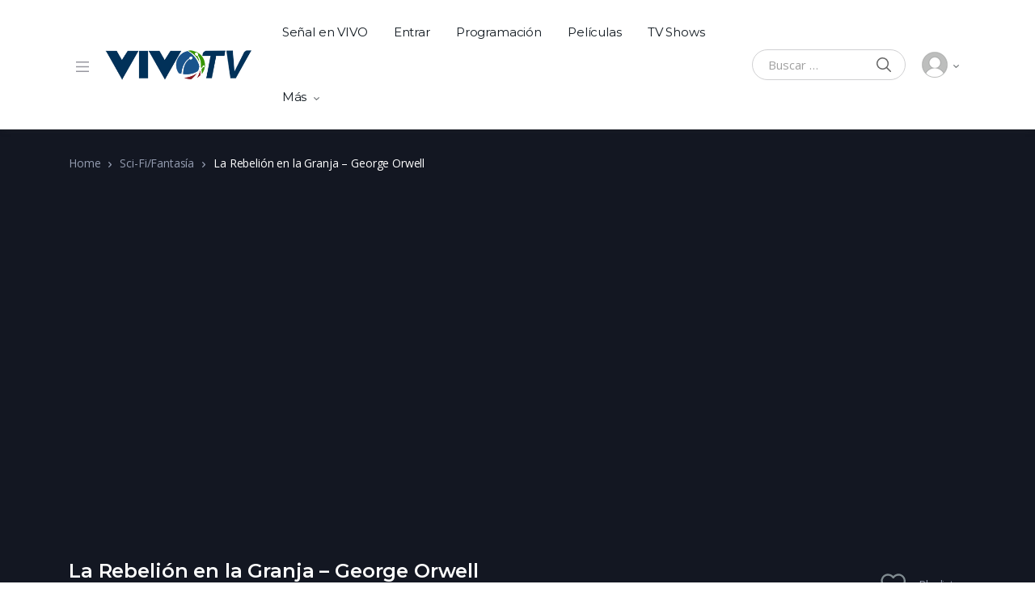

--- FILE ---
content_type: text/html; charset=UTF-8
request_url: https://vivotv.com/movie/la-rebelion-en-la-granja-george-orwell/
body_size: 29528
content:
<!doctype html>
<html lang="es">
<head>
<meta charset="UTF-8">
<meta name="viewport" content="width=device-width, initial-scale=1, maximum-scale=1.0, user-scalable=no">
<link rel="profile" href="http://gmpg.org/xfn/11">
<link rel="pingback" href="https://vivotv.com/xmlrpc.php">

<title>La Rebelión en la Granja &#8211; George Orwell &#8211; VIVOTV</title>
<meta name='robots' content='max-image-preview:large' />
	<style>img:is([sizes="auto" i], [sizes^="auto," i]) { contain-intrinsic-size: 3000px 1500px }</style>
	<link rel='dns-prefetch' href='//static.addtoany.com' />
<link rel='dns-prefetch' href='//js.hs-scripts.com' />
<link rel='dns-prefetch' href='//fonts.googleapis.com' />
<link rel="alternate" type="application/rss+xml" title="VIVOTV &raquo; Feed" href="https://vivotv.com/feed/" />
<link rel="alternate" type="application/rss+xml" title="VIVOTV &raquo; Feed de los comentarios" href="https://vivotv.com/comments/feed/" />
<link rel="alternate" type="application/rss+xml" title="VIVOTV &raquo; Comentario La Rebelión en la Granja &#8211; George Orwell del feed" href="https://vivotv.com/movie/la-rebelion-en-la-granja-george-orwell/feed/" />
<script type="text/javascript">
/* <![CDATA[ */
window._wpemojiSettings = {"baseUrl":"https:\/\/s.w.org\/images\/core\/emoji\/16.0.1\/72x72\/","ext":".png","svgUrl":"https:\/\/s.w.org\/images\/core\/emoji\/16.0.1\/svg\/","svgExt":".svg","source":{"wpemoji":"https:\/\/vivotv.com\/wp-includes\/js\/wp-emoji.js?ver=6.8.3","twemoji":"https:\/\/vivotv.com\/wp-includes\/js\/twemoji.js?ver=6.8.3"}};
/**
 * @output wp-includes/js/wp-emoji-loader.js
 */

/**
 * Emoji Settings as exported in PHP via _print_emoji_detection_script().
 * @typedef WPEmojiSettings
 * @type {object}
 * @property {?object} source
 * @property {?string} source.concatemoji
 * @property {?string} source.twemoji
 * @property {?string} source.wpemoji
 * @property {?boolean} DOMReady
 * @property {?Function} readyCallback
 */

/**
 * Support tests.
 * @typedef SupportTests
 * @type {object}
 * @property {?boolean} flag
 * @property {?boolean} emoji
 */

/**
 * IIFE to detect emoji support and load Twemoji if needed.
 *
 * @param {Window} window
 * @param {Document} document
 * @param {WPEmojiSettings} settings
 */
( function wpEmojiLoader( window, document, settings ) {
	if ( typeof Promise === 'undefined' ) {
		return;
	}

	var sessionStorageKey = 'wpEmojiSettingsSupports';
	var tests = [ 'flag', 'emoji' ];

	/**
	 * Checks whether the browser supports offloading to a Worker.
	 *
	 * @since 6.3.0
	 *
	 * @private
	 *
	 * @returns {boolean}
	 */
	function supportsWorkerOffloading() {
		return (
			typeof Worker !== 'undefined' &&
			typeof OffscreenCanvas !== 'undefined' &&
			typeof URL !== 'undefined' &&
			URL.createObjectURL &&
			typeof Blob !== 'undefined'
		);
	}

	/**
	 * @typedef SessionSupportTests
	 * @type {object}
	 * @property {number} timestamp
	 * @property {SupportTests} supportTests
	 */

	/**
	 * Get support tests from session.
	 *
	 * @since 6.3.0
	 *
	 * @private
	 *
	 * @returns {?SupportTests} Support tests, or null if not set or older than 1 week.
	 */
	function getSessionSupportTests() {
		try {
			/** @type {SessionSupportTests} */
			var item = JSON.parse(
				sessionStorage.getItem( sessionStorageKey )
			);
			if (
				typeof item === 'object' &&
				typeof item.timestamp === 'number' &&
				new Date().valueOf() < item.timestamp + 604800 && // Note: Number is a week in seconds.
				typeof item.supportTests === 'object'
			) {
				return item.supportTests;
			}
		} catch ( e ) {}
		return null;
	}

	/**
	 * Persist the supports in session storage.
	 *
	 * @since 6.3.0
	 *
	 * @private
	 *
	 * @param {SupportTests} supportTests Support tests.
	 */
	function setSessionSupportTests( supportTests ) {
		try {
			/** @type {SessionSupportTests} */
			var item = {
				supportTests: supportTests,
				timestamp: new Date().valueOf()
			};

			sessionStorage.setItem(
				sessionStorageKey,
				JSON.stringify( item )
			);
		} catch ( e ) {}
	}

	/**
	 * Checks if two sets of Emoji characters render the same visually.
	 *
	 * This is used to determine if the browser is rendering an emoji with multiple data points
	 * correctly. set1 is the emoji in the correct form, using a zero-width joiner. set2 is the emoji
	 * in the incorrect form, using a zero-width space. If the two sets render the same, then the browser
	 * does not support the emoji correctly.
	 *
	 * This function may be serialized to run in a Worker. Therefore, it cannot refer to variables from the containing
	 * scope. Everything must be passed by parameters.
	 *
	 * @since 4.9.0
	 *
	 * @private
	 *
	 * @param {CanvasRenderingContext2D} context 2D Context.
	 * @param {string} set1 Set of Emoji to test.
	 * @param {string} set2 Set of Emoji to test.
	 *
	 * @return {boolean} True if the two sets render the same.
	 */
	function emojiSetsRenderIdentically( context, set1, set2 ) {
		// Cleanup from previous test.
		context.clearRect( 0, 0, context.canvas.width, context.canvas.height );
		context.fillText( set1, 0, 0 );
		var rendered1 = new Uint32Array(
			context.getImageData(
				0,
				0,
				context.canvas.width,
				context.canvas.height
			).data
		);

		// Cleanup from previous test.
		context.clearRect( 0, 0, context.canvas.width, context.canvas.height );
		context.fillText( set2, 0, 0 );
		var rendered2 = new Uint32Array(
			context.getImageData(
				0,
				0,
				context.canvas.width,
				context.canvas.height
			).data
		);

		return rendered1.every( function ( rendered2Data, index ) {
			return rendered2Data === rendered2[ index ];
		} );
	}

	/**
	 * Checks if the center point of a single emoji is empty.
	 *
	 * This is used to determine if the browser is rendering an emoji with a single data point
	 * correctly. The center point of an incorrectly rendered emoji will be empty. A correctly
	 * rendered emoji will have a non-zero value at the center point.
	 *
	 * This function may be serialized to run in a Worker. Therefore, it cannot refer to variables from the containing
	 * scope. Everything must be passed by parameters.
	 *
	 * @since 6.8.2
	 *
	 * @private
	 *
	 * @param {CanvasRenderingContext2D} context 2D Context.
	 * @param {string} emoji Emoji to test.
	 *
	 * @return {boolean} True if the center point is empty.
	 */
	function emojiRendersEmptyCenterPoint( context, emoji ) {
		// Cleanup from previous test.
		context.clearRect( 0, 0, context.canvas.width, context.canvas.height );
		context.fillText( emoji, 0, 0 );

		// Test if the center point (16, 16) is empty (0,0,0,0).
		var centerPoint = context.getImageData(16, 16, 1, 1);
		for ( var i = 0; i < centerPoint.data.length; i++ ) {
			if ( centerPoint.data[ i ] !== 0 ) {
				// Stop checking the moment it's known not to be empty.
				return false;
			}
		}

		return true;
	}

	/**
	 * Determines if the browser properly renders Emoji that Twemoji can supplement.
	 *
	 * This function may be serialized to run in a Worker. Therefore, it cannot refer to variables from the containing
	 * scope. Everything must be passed by parameters.
	 *
	 * @since 4.2.0
	 *
	 * @private
	 *
	 * @param {CanvasRenderingContext2D} context 2D Context.
	 * @param {string} type Whether to test for support of "flag" or "emoji".
	 * @param {Function} emojiSetsRenderIdentically Reference to emojiSetsRenderIdentically function, needed due to minification.
	 * @param {Function} emojiRendersEmptyCenterPoint Reference to emojiRendersEmptyCenterPoint function, needed due to minification.
	 *
	 * @return {boolean} True if the browser can render emoji, false if it cannot.
	 */
	function browserSupportsEmoji( context, type, emojiSetsRenderIdentically, emojiRendersEmptyCenterPoint ) {
		var isIdentical;

		switch ( type ) {
			case 'flag':
				/*
				 * Test for Transgender flag compatibility. Added in Unicode 13.
				 *
				 * To test for support, we try to render it, and compare the rendering to how it would look if
				 * the browser doesn't render it correctly (white flag emoji + transgender symbol).
				 */
				isIdentical = emojiSetsRenderIdentically(
					context,
					'\uD83C\uDFF3\uFE0F\u200D\u26A7\uFE0F', // as a zero-width joiner sequence
					'\uD83C\uDFF3\uFE0F\u200B\u26A7\uFE0F' // separated by a zero-width space
				);

				if ( isIdentical ) {
					return false;
				}

				/*
				 * Test for Sark flag compatibility. This is the least supported of the letter locale flags,
				 * so gives us an easy test for full support.
				 *
				 * To test for support, we try to render it, and compare the rendering to how it would look if
				 * the browser doesn't render it correctly ([C] + [Q]).
				 */
				isIdentical = emojiSetsRenderIdentically(
					context,
					'\uD83C\uDDE8\uD83C\uDDF6', // as the sequence of two code points
					'\uD83C\uDDE8\u200B\uD83C\uDDF6' // as the two code points separated by a zero-width space
				);

				if ( isIdentical ) {
					return false;
				}

				/*
				 * Test for English flag compatibility. England is a country in the United Kingdom, it
				 * does not have a two letter locale code but rather a five letter sub-division code.
				 *
				 * To test for support, we try to render it, and compare the rendering to how it would look if
				 * the browser doesn't render it correctly (black flag emoji + [G] + [B] + [E] + [N] + [G]).
				 */
				isIdentical = emojiSetsRenderIdentically(
					context,
					// as the flag sequence
					'\uD83C\uDFF4\uDB40\uDC67\uDB40\uDC62\uDB40\uDC65\uDB40\uDC6E\uDB40\uDC67\uDB40\uDC7F',
					// with each code point separated by a zero-width space
					'\uD83C\uDFF4\u200B\uDB40\uDC67\u200B\uDB40\uDC62\u200B\uDB40\uDC65\u200B\uDB40\uDC6E\u200B\uDB40\uDC67\u200B\uDB40\uDC7F'
				);

				return ! isIdentical;
			case 'emoji':
				/*
				 * Does Emoji 16.0 cause the browser to go splat?
				 *
				 * To test for Emoji 16.0 support, try to render a new emoji: Splatter.
				 *
				 * The splatter emoji is a single code point emoji. Testing for browser support
				 * required testing the center point of the emoji to see if it is empty.
				 *
				 * 0xD83E 0xDEDF (\uD83E\uDEDF) == 🫟 Splatter.
				 *
				 * When updating this test, please ensure that the emoji is either a single code point
				 * or switch to using the emojiSetsRenderIdentically function and testing with a zero-width
				 * joiner vs a zero-width space.
				 */
				var notSupported = emojiRendersEmptyCenterPoint( context, '\uD83E\uDEDF' );
				return ! notSupported;
		}

		return false;
	}

	/**
	 * Checks emoji support tests.
	 *
	 * This function may be serialized to run in a Worker. Therefore, it cannot refer to variables from the containing
	 * scope. Everything must be passed by parameters.
	 *
	 * @since 6.3.0
	 *
	 * @private
	 *
	 * @param {string[]} tests Tests.
	 * @param {Function} browserSupportsEmoji Reference to browserSupportsEmoji function, needed due to minification.
	 * @param {Function} emojiSetsRenderIdentically Reference to emojiSetsRenderIdentically function, needed due to minification.
	 * @param {Function} emojiRendersEmptyCenterPoint Reference to emojiRendersEmptyCenterPoint function, needed due to minification.
	 *
	 * @return {SupportTests} Support tests.
	 */
	function testEmojiSupports( tests, browserSupportsEmoji, emojiSetsRenderIdentically, emojiRendersEmptyCenterPoint ) {
		var canvas;
		if (
			typeof WorkerGlobalScope !== 'undefined' &&
			self instanceof WorkerGlobalScope
		) {
			canvas = new OffscreenCanvas( 300, 150 ); // Dimensions are default for HTMLCanvasElement.
		} else {
			canvas = document.createElement( 'canvas' );
		}

		var context = canvas.getContext( '2d', { willReadFrequently: true } );

		/*
		 * Chrome on OS X added native emoji rendering in M41. Unfortunately,
		 * it doesn't work when the font is bolder than 500 weight. So, we
		 * check for bold rendering support to avoid invisible emoji in Chrome.
		 */
		context.textBaseline = 'top';
		context.font = '600 32px Arial';

		var supports = {};
		tests.forEach( function ( test ) {
			supports[ test ] = browserSupportsEmoji( context, test, emojiSetsRenderIdentically, emojiRendersEmptyCenterPoint );
		} );
		return supports;
	}

	/**
	 * Adds a script to the head of the document.
	 *
	 * @ignore
	 *
	 * @since 4.2.0
	 *
	 * @param {string} src The url where the script is located.
	 *
	 * @return {void}
	 */
	function addScript( src ) {
		var script = document.createElement( 'script' );
		script.src = src;
		script.defer = true;
		document.head.appendChild( script );
	}

	settings.supports = {
		everything: true,
		everythingExceptFlag: true
	};

	// Create a promise for DOMContentLoaded since the worker logic may finish after the event has fired.
	var domReadyPromise = new Promise( function ( resolve ) {
		document.addEventListener( 'DOMContentLoaded', resolve, {
			once: true
		} );
	} );

	// Obtain the emoji support from the browser, asynchronously when possible.
	new Promise( function ( resolve ) {
		var supportTests = getSessionSupportTests();
		if ( supportTests ) {
			resolve( supportTests );
			return;
		}

		if ( supportsWorkerOffloading() ) {
			try {
				// Note that the functions are being passed as arguments due to minification.
				var workerScript =
					'postMessage(' +
					testEmojiSupports.toString() +
					'(' +
					[
						JSON.stringify( tests ),
						browserSupportsEmoji.toString(),
						emojiSetsRenderIdentically.toString(),
						emojiRendersEmptyCenterPoint.toString()
					].join( ',' ) +
					'));';
				var blob = new Blob( [ workerScript ], {
					type: 'text/javascript'
				} );
				var worker = new Worker( URL.createObjectURL( blob ), { name: 'wpTestEmojiSupports' } );
				worker.onmessage = function ( event ) {
					supportTests = event.data;
					setSessionSupportTests( supportTests );
					worker.terminate();
					resolve( supportTests );
				};
				return;
			} catch ( e ) {}
		}

		supportTests = testEmojiSupports( tests, browserSupportsEmoji, emojiSetsRenderIdentically, emojiRendersEmptyCenterPoint );
		setSessionSupportTests( supportTests );
		resolve( supportTests );
	} )
		// Once the browser emoji support has been obtained from the session, finalize the settings.
		.then( function ( supportTests ) {
			/*
			 * Tests the browser support for flag emojis and other emojis, and adjusts the
			 * support settings accordingly.
			 */
			for ( var test in supportTests ) {
				settings.supports[ test ] = supportTests[ test ];

				settings.supports.everything =
					settings.supports.everything && settings.supports[ test ];

				if ( 'flag' !== test ) {
					settings.supports.everythingExceptFlag =
						settings.supports.everythingExceptFlag &&
						settings.supports[ test ];
				}
			}

			settings.supports.everythingExceptFlag =
				settings.supports.everythingExceptFlag &&
				! settings.supports.flag;

			// Sets DOMReady to false and assigns a ready function to settings.
			settings.DOMReady = false;
			settings.readyCallback = function () {
				settings.DOMReady = true;
			};
		} )
		.then( function () {
			return domReadyPromise;
		} )
		.then( function () {
			// When the browser can not render everything we need to load a polyfill.
			if ( ! settings.supports.everything ) {
				settings.readyCallback();

				var src = settings.source || {};

				if ( src.concatemoji ) {
					addScript( src.concatemoji );
				} else if ( src.wpemoji && src.twemoji ) {
					addScript( src.twemoji );
					addScript( src.wpemoji );
				}
			}
		} );
} )( window, document, window._wpemojiSettings );

/* ]]> */
</script>

<style id='wp-emoji-styles-inline-css' type='text/css'>

	img.wp-smiley, img.emoji {
		display: inline !important;
		border: none !important;
		box-shadow: none !important;
		height: 1em !important;
		width: 1em !important;
		margin: 0 0.07em !important;
		vertical-align: -0.1em !important;
		background: none !important;
		padding: 0 !important;
	}
</style>
<link rel='stylesheet' id='wp-block-library-css' href='https://vivotv.com/wp-includes/css/dist/block-library/style.css?ver=6.8.3' type='text/css' media='all' />
<style id='wp-block-library-theme-inline-css' type='text/css'>
.wp-block-audio :where(figcaption){
  color:#555;
  font-size:13px;
  text-align:center;
}
.is-dark-theme .wp-block-audio :where(figcaption){
  color:#ffffffa6;
}

.wp-block-audio{
  margin:0 0 1em;
}

.wp-block-code{
  border:1px solid #ccc;
  border-radius:4px;
  font-family:Menlo,Consolas,monaco,monospace;
  padding:.8em 1em;
}

.wp-block-embed :where(figcaption){
  color:#555;
  font-size:13px;
  text-align:center;
}
.is-dark-theme .wp-block-embed :where(figcaption){
  color:#ffffffa6;
}

.wp-block-embed{
  margin:0 0 1em;
}

.blocks-gallery-caption{
  color:#555;
  font-size:13px;
  text-align:center;
}
.is-dark-theme .blocks-gallery-caption{
  color:#ffffffa6;
}

:root :where(.wp-block-image figcaption){
  color:#555;
  font-size:13px;
  text-align:center;
}
.is-dark-theme :root :where(.wp-block-image figcaption){
  color:#ffffffa6;
}

.wp-block-image{
  margin:0 0 1em;
}

.wp-block-pullquote{
  border-bottom:4px solid;
  border-top:4px solid;
  color:currentColor;
  margin-bottom:1.75em;
}
.wp-block-pullquote cite,.wp-block-pullquote footer,.wp-block-pullquote__citation{
  color:currentColor;
  font-size:.8125em;
  font-style:normal;
  text-transform:uppercase;
}

.wp-block-quote{
  border-left:.25em solid;
  margin:0 0 1.75em;
  padding-left:1em;
}
.wp-block-quote cite,.wp-block-quote footer{
  color:currentColor;
  font-size:.8125em;
  font-style:normal;
  position:relative;
}
.wp-block-quote:where(.has-text-align-right){
  border-left:none;
  border-right:.25em solid;
  padding-left:0;
  padding-right:1em;
}
.wp-block-quote:where(.has-text-align-center){
  border:none;
  padding-left:0;
}
.wp-block-quote.is-large,.wp-block-quote.is-style-large,.wp-block-quote:where(.is-style-plain){
  border:none;
}

.wp-block-search .wp-block-search__label{
  font-weight:700;
}

.wp-block-search__button{
  border:1px solid #ccc;
  padding:.375em .625em;
}

:where(.wp-block-group.has-background){
  padding:1.25em 2.375em;
}

.wp-block-separator.has-css-opacity{
  opacity:.4;
}

.wp-block-separator{
  border:none;
  border-bottom:2px solid;
  margin-left:auto;
  margin-right:auto;
}
.wp-block-separator.has-alpha-channel-opacity{
  opacity:1;
}
.wp-block-separator:not(.is-style-wide):not(.is-style-dots){
  width:100px;
}
.wp-block-separator.has-background:not(.is-style-dots){
  border-bottom:none;
  height:1px;
}
.wp-block-separator.has-background:not(.is-style-wide):not(.is-style-dots){
  height:2px;
}

.wp-block-table{
  margin:0 0 1em;
}
.wp-block-table td,.wp-block-table th{
  word-break:normal;
}
.wp-block-table :where(figcaption){
  color:#555;
  font-size:13px;
  text-align:center;
}
.is-dark-theme .wp-block-table :where(figcaption){
  color:#ffffffa6;
}

.wp-block-video :where(figcaption){
  color:#555;
  font-size:13px;
  text-align:center;
}
.is-dark-theme .wp-block-video :where(figcaption){
  color:#ffffffa6;
}

.wp-block-video{
  margin:0 0 1em;
}

:root :where(.wp-block-template-part.has-background){
  margin-bottom:0;
  margin-top:0;
  padding:1.25em 2.375em;
}
</style>
<style id='classic-theme-styles-inline-css' type='text/css'>
/**
 * These rules are needed for backwards compatibility.
 * They should match the button element rules in the base theme.json file.
 */
.wp-block-button__link {
	color: #ffffff;
	background-color: #32373c;
	border-radius: 9999px; /* 100% causes an oval, but any explicit but really high value retains the pill shape. */

	/* This needs a low specificity so it won't override the rules from the button element if defined in theme.json. */
	box-shadow: none;
	text-decoration: none;

	/* The extra 2px are added to size solids the same as the outline versions.*/
	padding: calc(0.667em + 2px) calc(1.333em + 2px);

	font-size: 1.125em;
}

.wp-block-file__button {
	background: #32373c;
	color: #ffffff;
	text-decoration: none;
}

</style>
<link rel='stylesheet' id='vodi-comingsoon-launch-section-css' href='https://vivotv.com/wp-content/plugins/vodi-extensions/assets/css/gutenberg-blocks/comingsoon-launch-section/style.css?ver=1715666728' type='text/css' media='all' />
<link rel='stylesheet' id='vodi-landing-viewcounts-section-css' href='https://vivotv.com/wp-content/plugins/vodi-extensions/assets/css/gutenberg-blocks/landing-viewcounts-section/style.css?ver=1715666728' type='text/css' media='all' />
<link rel='stylesheet' id='vodi-faq-section-css' href='https://vivotv.com/wp-content/plugins/vodi-extensions/assets/css/gutenberg-blocks/faq-section/style.css?ver=1715666728' type='text/css' media='all' />
<link rel='stylesheet' id='vodi-landing-features-list-css' href='https://vivotv.com/wp-content/plugins/vodi-extensions/assets/css/gutenberg-blocks/landing-features-list/style.css?ver=1715666728' type='text/css' media='all' />
<link rel='stylesheet' id='vodi-landing-featured-video-css' href='https://vivotv.com/wp-content/plugins/vodi-extensions/assets/css/gutenberg-blocks/landing-featured-video/style.css?ver=1715666728' type='text/css' media='all' />
<link rel='stylesheet' id='vodi-landing-tabs-features-css' href='https://vivotv.com/wp-content/plugins/vodi-extensions/assets/css/gutenberg-blocks/landing-tabs-features/style.css?ver=1715666728' type='text/css' media='all' />
<link rel='stylesheet' id='vodi-landing-movies-carousel-css' href='https://vivotv.com/wp-content/plugins/vodi-extensions/assets/css/gutenberg-blocks/landing-movies-carousel/style.css?ver=1715666728' type='text/css' media='all' />
<link rel='stylesheet' id='vodi-landing-featured-section-css' href='https://vivotv.com/wp-content/plugins/vodi-extensions/assets/css/gutenberg-blocks/landing-featured-section/style.css?ver=1715666728' type='text/css' media='all' />
<link rel='stylesheet' id='vodi-landing-hero-banner-css' href='https://vivotv.com/wp-content/plugins/vodi-extensions/assets/css/gutenberg-blocks/landing-hero-banner/style.css?ver=1715666728' type='text/css' media='all' />
<link rel='stylesheet' id='vodi-section-full-width-banner-css' href='https://vivotv.com/wp-content/plugins/vodi-extensions/assets/css/gutenberg-blocks/section-full-width-banner/style.css?ver=1715666728' type='text/css' media='all' />
<link rel='stylesheet' id='vodi-video-section-css' href='https://vivotv.com/wp-content/plugins/vodi-extensions/assets/css/gutenberg-blocks/video-section/style.css?ver=1715666728' type='text/css' media='all' />
<link rel='stylesheet' id='vodi-tv-show-section-css' href='https://vivotv.com/wp-content/plugins/vodi-extensions/assets/css/gutenberg-blocks/tv-show-section/style.css?ver=1715666728' type='text/css' media='all' />
<link rel='stylesheet' id='vodi-hot-premieres-block-css' href='https://vivotv.com/wp-content/plugins/vodi-extensions/assets/css/gutenberg-blocks/hot-premieres-block/style.css?ver=1715666728' type='text/css' media='all' />
<link rel='stylesheet' id='vodi-movie-section-aside-header-css' href='https://vivotv.com/wp-content/plugins/vodi-extensions/assets/css/gutenberg-blocks/movie-section-aside-header/style.css?ver=1715666728' type='text/css' media='all' />
<link rel='stylesheet' id='vodi-video-section-aside-header-css' href='https://vivotv.com/wp-content/plugins/vodi-extensions/assets/css/gutenberg-blocks/video-section-aside-header/style.css?ver=1715666728' type='text/css' media='all' />
<link rel='stylesheet' id='vodi-section-movies-carousel-aside-header-css' href='https://vivotv.com/wp-content/plugins/vodi-extensions/assets/css/gutenberg-blocks/section-movies-carousel-aside-header/style.css?ver=1715666728' type='text/css' media='all' />
<link rel='stylesheet' id='vodi-section-videos-carousel-aside-header-css' href='https://vivotv.com/wp-content/plugins/vodi-extensions/assets/css/gutenberg-blocks/section-videos-carousel-aside-header/style.css?ver=1715666728' type='text/css' media='all' />
<link rel='stylesheet' id='vodi-section-movies-carousel-nav-header-css' href='https://vivotv.com/wp-content/plugins/vodi-extensions/assets/css/gutenberg-blocks/section-movies-carousel-nav-header/style.css?ver=1715666728' type='text/css' media='all' />
<link rel='stylesheet' id='vodi-section-videos-carousel-nav-header-css' href='https://vivotv.com/wp-content/plugins/vodi-extensions/assets/css/gutenberg-blocks/section-videos-carousel-nav-header/style.css?ver=1715666728' type='text/css' media='all' />
<link rel='stylesheet' id='vodi-section-movies-carousel-flex-header-css' href='https://vivotv.com/wp-content/plugins/vodi-extensions/assets/css/gutenberg-blocks/section-movies-carousel-flex-header/style.css?ver=1715666728' type='text/css' media='all' />
<link rel='stylesheet' id='vodi-section-videos-carousel-flex-header-css' href='https://vivotv.com/wp-content/plugins/vodi-extensions/assets/css/gutenberg-blocks/section-videos-carousel-flex-header/style.css?ver=1715666728' type='text/css' media='all' />
<link rel='stylesheet' id='section-featured-post-css' href='https://vivotv.com/wp-content/plugins/vodi-extensions/assets/css/gutenberg-blocks/section-featured-post/style.css?ver=1715666728' type='text/css' media='all' />
<link rel='stylesheet' id='videos-with-featured-video-css' href='https://vivotv.com/wp-content/plugins/vodi-extensions/assets/css/gutenberg-blocks/videos-with-featured-video/style.css?ver=1715666728' type='text/css' media='all' />
<link rel='stylesheet' id='vodi-featured-movies-carousel-css' href='https://vivotv.com/wp-content/plugins/vodi-extensions/assets/css/gutenberg-blocks/featured-movies-carousel/style.css?ver=1715666728' type='text/css' media='all' />
<link rel='stylesheet' id='vodi-section-featured-movie-css' href='https://vivotv.com/wp-content/plugins/vodi-extensions/assets/css/gutenberg-blocks/section-featured-movie/style.css?ver=1715666728' type='text/css' media='all' />
<link rel='stylesheet' id='vodi-section-featured-tv-show-css' href='https://vivotv.com/wp-content/plugins/vodi-extensions/assets/css/gutenberg-blocks/section-featured-tv-show/style.css?ver=1715666728' type='text/css' media='all' />
<link rel='stylesheet' id='vodi-banner-with-section-tv-shows-css' href='https://vivotv.com/wp-content/plugins/vodi-extensions/assets/css/gutenberg-blocks/banner-with-section-tv-shows/style.css?ver=1715666728' type='text/css' media='all' />
<link rel='stylesheet' id='vodi-blog-list-section-css' href='https://vivotv.com/wp-content/plugins/vodi-extensions/assets/css/gutenberg-blocks/blog-list-section/style.css?ver=1715666728' type='text/css' media='all' />
<link rel='stylesheet' id='vodi-blog-grid-section-css' href='https://vivotv.com/wp-content/plugins/vodi-extensions/assets/css/gutenberg-blocks/blog-grid-section/style.css?ver=1715666728' type='text/css' media='all' />
<link rel='stylesheet' id='vodi-blog-tab-section-css' href='https://vivotv.com/wp-content/plugins/vodi-extensions/assets/css/gutenberg-blocks/blog-tab-section/style.css?ver=1715666728' type='text/css' media='all' />
<link rel='stylesheet' id='vodi-slider-movies-css' href='https://vivotv.com/wp-content/plugins/vodi-extensions/assets/css/gutenberg-blocks/slider-movies/style.css?ver=1715666728' type='text/css' media='all' />
<link rel='stylesheet' id='vodi-section-live-videos-css' href='https://vivotv.com/wp-content/plugins/vodi-extensions/assets/css/gutenberg-blocks/section-live-videos/style.css?ver=1715666728' type='text/css' media='all' />
<link rel='stylesheet' id='vodi-videos-slider-css' href='https://vivotv.com/wp-content/plugins/vodi-extensions/assets/css/gutenberg-blocks/videos-slider/style.css?ver=1715666728' type='text/css' media='all' />
<link rel='stylesheet' id='vodi-movies-slider-css' href='https://vivotv.com/wp-content/plugins/vodi-extensions/assets/css/gutenberg-blocks/movies-slider/style.css?ver=1715666728' type='text/css' media='all' />
<link rel='stylesheet' id='vodi-tv-shows-slider-css' href='https://vivotv.com/wp-content/plugins/vodi-extensions/assets/css/gutenberg-blocks/tv-shows-slider/style.css?ver=1715666728' type='text/css' media='all' />
<link rel='stylesheet' id='vodi-section-coming-soon-videos-css' href='https://vivotv.com/wp-content/plugins/vodi-extensions/assets/css/gutenberg-blocks/section-coming-soon-videos/style.css?ver=1715666728' type='text/css' media='all' />
<link rel='stylesheet' id='vodi-movies-list-css' href='https://vivotv.com/wp-content/plugins/vodi-extensions/assets/css/gutenberg-blocks/movies-list/style.css?ver=1715666728' type='text/css' media='all' />
<link rel='stylesheet' id='vodi-blog-grid-with-list-section-css' href='https://vivotv.com/wp-content/plugins/vodi-extensions/assets/css/gutenberg-blocks/blog-grid-with-list-section/style.css?ver=1715666728' type='text/css' media='all' />
<link rel='stylesheet' id='vodi-recent-comments-css' href='https://vivotv.com/wp-content/plugins/vodi-extensions/assets/css/gutenberg-blocks/recent-comments/style.css?ver=1715666728' type='text/css' media='all' />
<link rel='stylesheet' id='vodi-section-event-category-list-css' href='https://vivotv.com/wp-content/plugins/vodi-extensions/assets/css/gutenberg-blocks/section-event-category-list/style.css?ver=1715666728' type='text/css' media='all' />
<link rel='stylesheet' id='vodi-featured-blog-with-blog-grid-section-css' href='https://vivotv.com/wp-content/plugins/vodi-extensions/assets/css/gutenberg-blocks/featured-blog-with-blog-grid-section/style.css?ver=1715666728' type='text/css' media='all' />
<link rel='stylesheet' id='vodi-active-videos-css' href='https://vivotv.com/wp-content/plugins/vodi-extensions/assets/css/gutenberg-blocks/active-videos/style.css?ver=1715666728' type='text/css' media='all' />
<link rel='stylesheet' id='vodi-section-playlist-carousel-css' href='https://vivotv.com/wp-content/plugins/vodi-extensions/assets/css/gutenberg-blocks/section-playlist-carousel/style.css?ver=1715666728' type='text/css' media='all' />
<link rel='stylesheet' id='vodi-section-tv-episodes-carousel-aside-header-css' href='https://vivotv.com/wp-content/plugins/vodi-extensions/assets/css/gutenberg-blocks/section-tv-episodes-carousel-aside-header/style.css?ver=1715666728' type='text/css' media='all' />
<link rel='stylesheet' id='vodi-section-tv-episodes-carousel-flex-header-css' href='https://vivotv.com/wp-content/plugins/vodi-extensions/assets/css/gutenberg-blocks/section-tv-episodes-carousel-flex-header/style.css?ver=1715666728' type='text/css' media='all' />
<link rel='stylesheet' id='vodi-tv-show-section-aside-header-css' href='https://vivotv.com/wp-content/plugins/vodi-extensions/assets/css/gutenberg-blocks/tv-show-section-aside-header/style.css?ver=1715666728' type='text/css' media='all' />
<link rel='stylesheet' id='vodi-section-tv-shows-carousel-nav-header-css' href='https://vivotv.com/wp-content/plugins/vodi-extensions/assets/css/gutenberg-blocks/section-tv-shows-carousel-nav-header/style.css?ver=1715666728' type='text/css' media='all' />
<link rel='stylesheet' id='vodi-episodes-with-featured-episode-css' href='https://vivotv.com/wp-content/plugins/vodi-extensions/assets/css/gutenberg-blocks/episodes-with-featured-episode/style.css?ver=1715666728' type='text/css' media='all' />
<link rel='stylesheet' id='vodi-block-styles-css' href='https://vivotv.com/wp-content/themes/vodi/assets/css/gutenberg-blocks.css?ver=1.2.13' type='text/css' media='all' />
<style id='global-styles-inline-css' type='text/css'>
:root{--wp--preset--aspect-ratio--square: 1;--wp--preset--aspect-ratio--4-3: 4/3;--wp--preset--aspect-ratio--3-4: 3/4;--wp--preset--aspect-ratio--3-2: 3/2;--wp--preset--aspect-ratio--2-3: 2/3;--wp--preset--aspect-ratio--16-9: 16/9;--wp--preset--aspect-ratio--9-16: 9/16;--wp--preset--color--black: #000000;--wp--preset--color--cyan-bluish-gray: #abb8c3;--wp--preset--color--white: #ffffff;--wp--preset--color--pale-pink: #f78da7;--wp--preset--color--vivid-red: #cf2e2e;--wp--preset--color--luminous-vivid-orange: #ff6900;--wp--preset--color--luminous-vivid-amber: #fcb900;--wp--preset--color--light-green-cyan: #7bdcb5;--wp--preset--color--vivid-green-cyan: #00d084;--wp--preset--color--pale-cyan-blue: #8ed1fc;--wp--preset--color--vivid-cyan-blue: #0693e3;--wp--preset--color--vivid-purple: #9b51e0;--wp--preset--gradient--vivid-cyan-blue-to-vivid-purple: linear-gradient(135deg,rgba(6,147,227,1) 0%,rgb(155,81,224) 100%);--wp--preset--gradient--light-green-cyan-to-vivid-green-cyan: linear-gradient(135deg,rgb(122,220,180) 0%,rgb(0,208,130) 100%);--wp--preset--gradient--luminous-vivid-amber-to-luminous-vivid-orange: linear-gradient(135deg,rgba(252,185,0,1) 0%,rgba(255,105,0,1) 100%);--wp--preset--gradient--luminous-vivid-orange-to-vivid-red: linear-gradient(135deg,rgba(255,105,0,1) 0%,rgb(207,46,46) 100%);--wp--preset--gradient--very-light-gray-to-cyan-bluish-gray: linear-gradient(135deg,rgb(238,238,238) 0%,rgb(169,184,195) 100%);--wp--preset--gradient--cool-to-warm-spectrum: linear-gradient(135deg,rgb(74,234,220) 0%,rgb(151,120,209) 20%,rgb(207,42,186) 40%,rgb(238,44,130) 60%,rgb(251,105,98) 80%,rgb(254,248,76) 100%);--wp--preset--gradient--blush-light-purple: linear-gradient(135deg,rgb(255,206,236) 0%,rgb(152,150,240) 100%);--wp--preset--gradient--blush-bordeaux: linear-gradient(135deg,rgb(254,205,165) 0%,rgb(254,45,45) 50%,rgb(107,0,62) 100%);--wp--preset--gradient--luminous-dusk: linear-gradient(135deg,rgb(255,203,112) 0%,rgb(199,81,192) 50%,rgb(65,88,208) 100%);--wp--preset--gradient--pale-ocean: linear-gradient(135deg,rgb(255,245,203) 0%,rgb(182,227,212) 50%,rgb(51,167,181) 100%);--wp--preset--gradient--electric-grass: linear-gradient(135deg,rgb(202,248,128) 0%,rgb(113,206,126) 100%);--wp--preset--gradient--midnight: linear-gradient(135deg,rgb(2,3,129) 0%,rgb(40,116,252) 100%);--wp--preset--font-size--small: 13px;--wp--preset--font-size--medium: 20px;--wp--preset--font-size--large: 36px;--wp--preset--font-size--x-large: 42px;--wp--preset--spacing--20: 0.44rem;--wp--preset--spacing--30: 0.67rem;--wp--preset--spacing--40: 1rem;--wp--preset--spacing--50: 1.5rem;--wp--preset--spacing--60: 2.25rem;--wp--preset--spacing--70: 3.38rem;--wp--preset--spacing--80: 5.06rem;--wp--preset--shadow--natural: 6px 6px 9px rgba(0, 0, 0, 0.2);--wp--preset--shadow--deep: 12px 12px 50px rgba(0, 0, 0, 0.4);--wp--preset--shadow--sharp: 6px 6px 0px rgba(0, 0, 0, 0.2);--wp--preset--shadow--outlined: 6px 6px 0px -3px rgba(255, 255, 255, 1), 6px 6px rgba(0, 0, 0, 1);--wp--preset--shadow--crisp: 6px 6px 0px rgba(0, 0, 0, 1);}:where(.is-layout-flex){gap: 0.5em;}:where(.is-layout-grid){gap: 0.5em;}body .is-layout-flex{display: flex;}.is-layout-flex{flex-wrap: wrap;align-items: center;}.is-layout-flex > :is(*, div){margin: 0;}body .is-layout-grid{display: grid;}.is-layout-grid > :is(*, div){margin: 0;}:where(.wp-block-columns.is-layout-flex){gap: 2em;}:where(.wp-block-columns.is-layout-grid){gap: 2em;}:where(.wp-block-post-template.is-layout-flex){gap: 1.25em;}:where(.wp-block-post-template.is-layout-grid){gap: 1.25em;}.has-black-color{color: var(--wp--preset--color--black) !important;}.has-cyan-bluish-gray-color{color: var(--wp--preset--color--cyan-bluish-gray) !important;}.has-white-color{color: var(--wp--preset--color--white) !important;}.has-pale-pink-color{color: var(--wp--preset--color--pale-pink) !important;}.has-vivid-red-color{color: var(--wp--preset--color--vivid-red) !important;}.has-luminous-vivid-orange-color{color: var(--wp--preset--color--luminous-vivid-orange) !important;}.has-luminous-vivid-amber-color{color: var(--wp--preset--color--luminous-vivid-amber) !important;}.has-light-green-cyan-color{color: var(--wp--preset--color--light-green-cyan) !important;}.has-vivid-green-cyan-color{color: var(--wp--preset--color--vivid-green-cyan) !important;}.has-pale-cyan-blue-color{color: var(--wp--preset--color--pale-cyan-blue) !important;}.has-vivid-cyan-blue-color{color: var(--wp--preset--color--vivid-cyan-blue) !important;}.has-vivid-purple-color{color: var(--wp--preset--color--vivid-purple) !important;}.has-black-background-color{background-color: var(--wp--preset--color--black) !important;}.has-cyan-bluish-gray-background-color{background-color: var(--wp--preset--color--cyan-bluish-gray) !important;}.has-white-background-color{background-color: var(--wp--preset--color--white) !important;}.has-pale-pink-background-color{background-color: var(--wp--preset--color--pale-pink) !important;}.has-vivid-red-background-color{background-color: var(--wp--preset--color--vivid-red) !important;}.has-luminous-vivid-orange-background-color{background-color: var(--wp--preset--color--luminous-vivid-orange) !important;}.has-luminous-vivid-amber-background-color{background-color: var(--wp--preset--color--luminous-vivid-amber) !important;}.has-light-green-cyan-background-color{background-color: var(--wp--preset--color--light-green-cyan) !important;}.has-vivid-green-cyan-background-color{background-color: var(--wp--preset--color--vivid-green-cyan) !important;}.has-pale-cyan-blue-background-color{background-color: var(--wp--preset--color--pale-cyan-blue) !important;}.has-vivid-cyan-blue-background-color{background-color: var(--wp--preset--color--vivid-cyan-blue) !important;}.has-vivid-purple-background-color{background-color: var(--wp--preset--color--vivid-purple) !important;}.has-black-border-color{border-color: var(--wp--preset--color--black) !important;}.has-cyan-bluish-gray-border-color{border-color: var(--wp--preset--color--cyan-bluish-gray) !important;}.has-white-border-color{border-color: var(--wp--preset--color--white) !important;}.has-pale-pink-border-color{border-color: var(--wp--preset--color--pale-pink) !important;}.has-vivid-red-border-color{border-color: var(--wp--preset--color--vivid-red) !important;}.has-luminous-vivid-orange-border-color{border-color: var(--wp--preset--color--luminous-vivid-orange) !important;}.has-luminous-vivid-amber-border-color{border-color: var(--wp--preset--color--luminous-vivid-amber) !important;}.has-light-green-cyan-border-color{border-color: var(--wp--preset--color--light-green-cyan) !important;}.has-vivid-green-cyan-border-color{border-color: var(--wp--preset--color--vivid-green-cyan) !important;}.has-pale-cyan-blue-border-color{border-color: var(--wp--preset--color--pale-cyan-blue) !important;}.has-vivid-cyan-blue-border-color{border-color: var(--wp--preset--color--vivid-cyan-blue) !important;}.has-vivid-purple-border-color{border-color: var(--wp--preset--color--vivid-purple) !important;}.has-vivid-cyan-blue-to-vivid-purple-gradient-background{background: var(--wp--preset--gradient--vivid-cyan-blue-to-vivid-purple) !important;}.has-light-green-cyan-to-vivid-green-cyan-gradient-background{background: var(--wp--preset--gradient--light-green-cyan-to-vivid-green-cyan) !important;}.has-luminous-vivid-amber-to-luminous-vivid-orange-gradient-background{background: var(--wp--preset--gradient--luminous-vivid-amber-to-luminous-vivid-orange) !important;}.has-luminous-vivid-orange-to-vivid-red-gradient-background{background: var(--wp--preset--gradient--luminous-vivid-orange-to-vivid-red) !important;}.has-very-light-gray-to-cyan-bluish-gray-gradient-background{background: var(--wp--preset--gradient--very-light-gray-to-cyan-bluish-gray) !important;}.has-cool-to-warm-spectrum-gradient-background{background: var(--wp--preset--gradient--cool-to-warm-spectrum) !important;}.has-blush-light-purple-gradient-background{background: var(--wp--preset--gradient--blush-light-purple) !important;}.has-blush-bordeaux-gradient-background{background: var(--wp--preset--gradient--blush-bordeaux) !important;}.has-luminous-dusk-gradient-background{background: var(--wp--preset--gradient--luminous-dusk) !important;}.has-pale-ocean-gradient-background{background: var(--wp--preset--gradient--pale-ocean) !important;}.has-electric-grass-gradient-background{background: var(--wp--preset--gradient--electric-grass) !important;}.has-midnight-gradient-background{background: var(--wp--preset--gradient--midnight) !important;}.has-small-font-size{font-size: var(--wp--preset--font-size--small) !important;}.has-medium-font-size{font-size: var(--wp--preset--font-size--medium) !important;}.has-large-font-size{font-size: var(--wp--preset--font-size--large) !important;}.has-x-large-font-size{font-size: var(--wp--preset--font-size--x-large) !important;}
:where(.wp-block-post-template.is-layout-flex){gap: 1.25em;}:where(.wp-block-post-template.is-layout-grid){gap: 1.25em;}
:where(.wp-block-columns.is-layout-flex){gap: 2em;}:where(.wp-block-columns.is-layout-grid){gap: 2em;}
:root :where(.wp-block-pullquote){font-size: 1.5em;line-height: 1.6;}
</style>
<link rel='stylesheet' id='photoswipe-css' href='https://vivotv.com/wp-content/plugins/masvideos/assets/css/photoswipe/photoswipe.css?ver=1.3.1' type='text/css' media='all' />
<link rel='stylesheet' id='photoswipe-default-skin-css' href='https://vivotv.com/wp-content/plugins/masvideos/assets/css/photoswipe/default-skin/default-skin.css?ver=1.3.1' type='text/css' media='all' />
<link rel='stylesheet' id='mptt-style-css' href='https://vivotv.com/wp-content/plugins/mp-timetable/media/css/style.css?ver=2.4.16' type='text/css' media='all' />
<link rel='stylesheet' id='vodi-style-css' href='https://vivotv.com/wp-content/themes/vodi/style.css?ver=1.2.13' type='text/css' media='all' />
<link rel='stylesheet' id='fontawesome-css' href='https://vivotv.com/wp-content/themes/vodi/assets/css/fontawesome.css?ver=1.2.13' type='text/css' media='all' />
<link rel='stylesheet' id='jquery-fancybox-css' href='https://vivotv.com/wp-content/themes/vodi/assets/css/jquery.fancybox.css?ver=1.2.13' type='text/css' media='all' />
<link rel='stylesheet' id='vodi-theme-css' href='https://vivotv.com/wp-content/themes/vodi/assets/css/theme.css?ver=1.2.13' type='text/css' media='all' />
<link rel='stylesheet' id='animate-css' href='https://vivotv.com/wp-content/themes/vodi/assets/css/animate.min.css?ver=1.2.13' type='text/css' media='all' />
<link rel='stylesheet' id='vodi-masvideos-css' href='https://vivotv.com/wp-content/themes/vodi/assets/css/masvideos.css?ver=1.2.13' type='text/css' media='all' />
<link rel='stylesheet' id='vodi-color-css' href='https://vivotv.com/wp-content/themes/vodi/assets/css/colors/blue.css?ver=1.2.13' type='text/css' media='all' />
<link rel='stylesheet' id='vodi-fonts-css' href='https://fonts.googleapis.com/css?family=Montserrat:300,400,500,600,700,800%7cOpen+Sans:400,600,700&#038;subset=latin%2Clatin-ext' type='text/css' media='all' />
<link rel='stylesheet' id='addtoany-css' href='https://vivotv.com/wp-content/plugins/add-to-any/addtoany.min.css?ver=1.16' type='text/css' media='all' />
<link rel='stylesheet' id='vodi-child-style-css' href='https://vivotv.com/wp-content/themes/vodi-child/style.css?ver=1.2.10' type='text/css' media='all' />
<script type="text/javascript" id="addtoany-core-js-before">
/* <![CDATA[ */
window.a2a_config=window.a2a_config||{};a2a_config.callbacks=[];a2a_config.overlays=[];a2a_config.templates={};a2a_localize = {
	Share: "Compartir",
	Save: "Guardar",
	Subscribe: "Suscribir",
	Email: "Correo electrónico",
	Bookmark: "Marcador",
	ShowAll: "Mostrar todo",
	ShowLess: "Mostrar menos",
	FindServices: "Encontrar servicio(s)",
	FindAnyServiceToAddTo: "Encuentra al instante cualquier servicio para añadir a",
	PoweredBy: "Funciona con",
	ShareViaEmail: "Compartir por correo electrónico",
	SubscribeViaEmail: "Suscribirse a través de correo electrónico",
	BookmarkInYourBrowser: "Añadir a marcadores de tu navegador",
	BookmarkInstructions: "Presiona «Ctrl+D» o «\u2318+D» para añadir esta página a marcadores",
	AddToYourFavorites: "Añadir a tus favoritos",
	SendFromWebOrProgram: "Enviar desde cualquier dirección o programa de correo electrónico ",
	EmailProgram: "Programa de correo electrónico",
	More: "Más&#8230;",
	ThanksForSharing: "¡Gracias por compartir!",
	ThanksForFollowing: "¡Gracias por seguirnos!"
};
/* ]]> */
</script>
<script type="text/javascript" defer src="https://static.addtoany.com/menu/page.js" id="addtoany-core-js"></script>
<script type="text/javascript" src="https://vivotv.com/wp-includes/js/jquery/jquery.js?ver=3.7.1" id="jquery-core-js"></script>
<script type="text/javascript" src="https://vivotv.com/wp-includes/js/jquery/jquery-migrate.js?ver=3.4.1" id="jquery-migrate-js"></script>
<script type="text/javascript" defer src="https://vivotv.com/wp-content/plugins/add-to-any/addtoany.min.js?ver=1.1" id="addtoany-jquery-js"></script>
<script></script><link rel="https://api.w.org/" href="https://vivotv.com/wp-json/" /><link rel="alternate" title="JSON" type="application/json" href="https://vivotv.com/wp-json/wp/v2/movie/9401" /><link rel="EditURI" type="application/rsd+xml" title="RSD" href="https://vivotv.com/xmlrpc.php?rsd" />
<meta name="generator" content="WordPress 6.8.3" />
<link rel="canonical" href="https://vivotv.com/movie/la-rebelion-en-la-granja-george-orwell/" />
<link rel='shortlink' href='https://vivotv.com/?p=9401' />
<link rel="alternate" title="oEmbed (JSON)" type="application/json+oembed" href="https://vivotv.com/wp-json/oembed/1.0/embed?url=https%3A%2F%2Fvivotv.com%2Fmovie%2Fla-rebelion-en-la-granja-george-orwell%2F" />
<link rel="alternate" title="oEmbed (XML)" type="text/xml+oembed" href="https://vivotv.com/wp-json/oembed/1.0/embed?url=https%3A%2F%2Fvivotv.com%2Fmovie%2Fla-rebelion-en-la-granja-george-orwell%2F&#038;format=xml" />
<meta name="generator" content="Redux 4.5.7" />			<!-- DO NOT COPY THIS SNIPPET! Start of Page Analytics Tracking for HubSpot WordPress plugin v11.3.33-->
			<script class="hsq-set-content-id" data-content-id="blog-post">
				var _hsq = _hsq || [];
				_hsq.push(["setContentType", "blog-post"]);
			</script>
			<!-- DO NOT COPY THIS SNIPPET! End of Page Analytics Tracking for HubSpot WordPress plugin -->
			<noscript><style type="text/css">.mptt-shortcode-wrapper .mptt-shortcode-table:first-of-type{display:table!important}.mptt-shortcode-wrapper .mptt-shortcode-table .mptt-event-container:hover{height:auto!important;min-height:100%!important}body.mprm_ie_browser .mptt-shortcode-wrapper .mptt-event-container{height:auto!important}@media (max-width:767px){.mptt-shortcode-wrapper .mptt-shortcode-table:first-of-type{display:none!important}}</style></noscript><meta name="generator" content="Powered by WPBakery Page Builder - drag and drop page builder for WordPress."/>
<link rel="icon" href="https://vivotv.com/wp-content/uploads/2025/07/IconVIVOTV-512x512-1-150x150.png" sizes="32x32" />
<link rel="icon" href="https://vivotv.com/wp-content/uploads/2025/07/IconVIVOTV-512x512-1-300x300.png" sizes="192x192" />
<link rel="apple-touch-icon" href="https://vivotv.com/wp-content/uploads/2025/07/IconVIVOTV-512x512-1-300x300.png" />
<meta name="msapplication-TileImage" content="https://vivotv.com/wp-content/uploads/2025/07/IconVIVOTV-512x512-1-300x300.png" />
		<style type="text/css" id="wp-custom-css">
			.movie__player .wpulike,
.episode__player .wpulike {
    display: none;
}
.single-video__head .wpulike,
.episode__player .wpulike,
.movie__player .wpulike {
    display: none;
}		</style>
		<noscript><style> .wpb_animate_when_almost_visible { opacity: 1; }</style></noscript></head>

<body class="wp-singular movie-template-default single single-movie postid-9401 wp-custom-logo wp-embed-responsive wp-theme-vodi wp-child-theme-vodi-child masvideos masvideos-page masvideos-single masvideos-no-js single-movie-v1 full-width dark  wpb-js-composer js-comp-ver-8.1 vc_responsive">


<div id="page" class="hfeed site">
    
    
    <header id="site-header" class="site-header header-v1 desktop-header stick-this light" role="banner" style="">
        <div class="container-fluid">
            <div class="site-header__inner">
                <div class="site-header__right"><div class="site-header__offcanvas">
                <button class="site-header__offcanvas--toggler navbar-toggler" data-toggle="offcanvas"><svg xmlns="http://www.w3.org/2000/svg" width="16" height="13"><path d="M0 13L0 11.4 16 11.4 16 13 0 13ZM0 5.7L16 5.7 16 7.3 0 7.3 0 5.7ZM0 0L16 0 16 1.6 0 1.6 0 0Z"/></svg></button>
                <div class="offcanvas-drawer">
                    <div class="offcanvas-collapse" data-simplebar><div class="site_header__offcanvas-nav"><ul id="menu-offcanvas-menu" class="offcanvas-nav yamm"><li itemscope="itemscope" itemtype="https://www.schema.org/SiteNavigationElement" id="menu-item-8444" class="menu-item menu-item-type-post_type menu-item-object-page menu-item-8444 nav-item"><a title="Señal en Vivo" href="https://vivotv.com/senialenvivo/" class="nav-link">Señal en Vivo</a></li>
<li itemscope="itemscope" itemtype="https://www.schema.org/SiteNavigationElement" id="menu-item-9184" class="menu-item menu-item-type-post_type menu-item-object-page menu-item-9184 nav-item"><a title="TV Shows" href="https://vivotv.com/tv-shows/" class="nav-link">TV Shows</a></li>
<li itemscope="itemscope" itemtype="https://www.schema.org/SiteNavigationElement" id="menu-item-8677" class="menu-item menu-item-type-post_type menu-item-object-page menu-item-8677 nav-item"><a title="Horarios" href="https://vivotv.com/programacion/" class="nav-link">Horarios</a></li>
<li itemscope="itemscope" itemtype="https://www.schema.org/SiteNavigationElement" id="menu-item-8442" class="menu-item menu-item-type-post_type menu-item-object-page menu-item-8442 nav-item"><a title="Películas y Especiales de TV" href="https://vivotv.com/movies/" class="nav-link">Películas y Especiales de TV</a></li>
<li itemscope="itemscope" itemtype="https://www.schema.org/SiteNavigationElement" id="menu-item-8441" class="menu-item menu-item-type-post_type menu-item-object-page menu-item-8441 nav-item"><a title="Videos" href="https://vivotv.com/videos/" class="nav-link">Videos</a></li>
<li itemscope="itemscope" itemtype="https://www.schema.org/SiteNavigationElement" id="menu-item-8700" class="menu-item menu-item-type-post_type menu-item-object-page current_page_parent menu-item-8700 nav-item"><a title="Noticias" href="https://vivotv.com/blog/" class="nav-link">Noticias</a></li>
<li itemscope="itemscope" itemtype="https://www.schema.org/SiteNavigationElement" id="menu-item-5039" class="yamm-fw menu-item menu-item-type-custom menu-item-object-custom menu-item-5039 nav-item"><a title="						" href="http://radiocapital.com.ar" class="nav-link">Radio Capital</a></li>
</ul></div></div>
                </div>
            </div><div class="site-header__logo"><a href="https://vivotv.com/" class="custom-logo-link" rel="home"><img width="350" height="77" src="https://vivotv.com/wp-content/uploads/2025/07/headVIVOTV.png" class="custom-logo" alt="VIVOTV" decoding="async" srcset="https://vivotv.com/wp-content/uploads/2025/07/headVIVOTV.png 350w, https://vivotv.com/wp-content/uploads/2025/07/headVIVOTV-300x66.png 300w" sizes="(max-width: 350px) 100vw, 350px" /></a></div><div class="site_header__primary-nav"><ul id="menu-primary-menu" class="nav yamm"><li id="menu-item-8383" class="menu-item menu-item-type-post_type menu-item-object-page menu-item-8383"><a href="https://vivotv.com/senialenvivo/">Señal en VIVO</a></li>
<li id="menu-item-9973" class="menu-item menu-item-type-post_type menu-item-object-page menu-item-9973"><a href="https://vivotv.com/login/">Entrar</a></li>
<li id="menu-item-8679" class="menu-item menu-item-type-post_type menu-item-object-page menu-item-8679"><a href="https://vivotv.com/programacion/">Programación</a></li>
<li id="menu-item-8697" class="menu-item menu-item-type-post_type menu-item-object-page menu-item-8697"><a href="https://vivotv.com/movies/">Películas</a></li>
<li id="menu-item-10600" class="menu-item menu-item-type-post_type menu-item-object-page menu-item-10600"><a href="https://vivotv.com/tv-shows/">TV Shows</a></li>
<li id="menu-item-9974" class="menu-item menu-item-type-custom menu-item-object-custom menu-item-has-children menu-item-9974"><a href="#">Más</a>
<ul class="sub-menu">
	<li id="menu-item-8695" class="menu-item menu-item-type-post_type menu-item-object-page menu-item-8695"><a href="https://vivotv.com/videos/">Videos</a></li>
	<li id="menu-item-8699" class="menu-item menu-item-type-post_type menu-item-object-page current_page_parent menu-item-8699"><a href="https://vivotv.com/blog/">Noticias</a></li>
	<li id="menu-item-10048" class="menu-item menu-item-type-post_type menu-item-object-page menu-item-10048"><a href="https://vivotv.com/publicidad/">Publicidad</a></li>
	<li id="menu-item-9975" class="menu-item menu-item-type-custom menu-item-object-custom menu-item-9975"><a href="http://radiocapital.com.ar/">Radio Capital Argentina</a></li>
	<li id="menu-item-9980" class="menu-item menu-item-type-post_type menu-item-object-page menu-item-9980"><a href="https://vivotv.com/contacto/">Contacto</a></li>
	<li id="menu-item-9981" class="menu-item menu-item-type-post_type menu-item-object-page menu-item-9981"><a href="https://vivotv.com/logout/">Salir</a></li>
</ul>
</li>
</ul></div></div><!-- /.site-header__right --><div class="site-header__left"><div class="site-header__search"><form role="search" method="get" class="search-form masvideos-search masvideos-search-movie" action="https://vivotv.com/">
    <label class="screen-reader-text" for="masvideos-search-field-0">Search for:</label>
    <input type="search" id="masvideos-search-field-0" class="search-field" placeholder="Buscar &hellip;" value="" name="s" />
    <button type="submit" class="search-submit"><svg xmlns="http://www.w3.org/2000/svg" width="18" height="18"><path d="M7 0C11-0.1 13.4 2.1 14.6 4.9 15.5 7.1 14.9 9.8 13.9 11.4 13.7 11.7 13.6 12 13.3 12.2 13.4 12.5 14.2 13.1 14.4 13.4 15.4 14.3 16.3 15.2 17.2 16.1 17.5 16.4 18.2 16.9 18 17.5 17.9 17.6 17.9 17.7 17.8 17.8 17.2 18.3 16.7 17.8 16.4 17.4 15.4 16.4 14.3 15.4 13.3 14.3 13 14.1 12.8 13.8 12.5 13.6 12.4 13.5 12.3 13.3 12.2 13.3 12 13.4 11.5 13.8 11.3 14 10.7 14.4 9.9 14.6 9.2 14.8 8.9 14.9 8.6 14.9 8.3 14.9 8 15 7.4 15.1 7.1 15 6.3 14.8 5.6 14.8 4.9 14.5 2.7 13.6 1.1 12.1 0.4 9.7 0 8.7-0.2 7.1 0.2 6 0.3 5.3 0.5 4.6 0.9 4 1.8 2.4 3 1.3 4.7 0.5 5.2 0.3 5.7 0.2 6.3 0.1 6.5 0 6.8 0.1 7 0ZM7.3 1.5C7.1 1.6 6.8 1.5 6.7 1.5 6.2 1.6 5.8 1.7 5.4 1.9 3.7 2.5 2.6 3.7 1.9 5.4 1.7 5.8 1.7 6.2 1.6 6.6 1.4 7.4 1.6 8.5 1.8 9.1 2.4 11.1 3.5 12.3 5.3 13 5.9 13.3 6.6 13.5 7.5 13.5 7.7 13.5 7.9 13.5 8.1 13.5 8.6 13.4 9.1 13.3 9.6 13.1 11.2 12.5 12.4 11.4 13.1 9.8 13.6 8.5 13.6 6.6 13.1 5.3 12.2 3.1 10.4 1.5 7.3 1.5Z"/></svg><span class="screen-reader-text">Buscar</span></button>
    <input type="hidden" name="post_type" value="movie" />
</form>
</div>                <div class="site-header__user-account dropdown">
                    <a href="https://vivotv.com/micuenta/" class="site-header__user-account--link" data-toggle="dropdown">
                        <svg width="32px" height="32px"><image  x="0px" y="0px" width="32px" height="32px"  xlink:href="[data-uri]" /></svg>                    </a>
                    <ul class="dropdown-menu sub-menu">
                        <li><a href="https://vivotv.com/micuenta/" data-toggle="modal" data-target="#modal-register-login">Entrar</a></li>
                                                    <li><a href="https://vivotv.com/micuenta/" data-toggle="modal" data-target="#modal-register-login">Register</a></li>
                                            </ul>
                </div>
                </div><!-- /.site-header__left -->            </div>
        </div>
    </header><!-- #site-header -->

    <header class="handheld-header site-header handheld-stick-this light">
            <div class="container-fluid">
                <div class="site-header__inner">
                    <div class="site-header__left"><div class="site-header__offcanvas">
                <button class="site-header__offcanvas--toggler navbar-toggler" data-toggle="offcanvas"><svg xmlns="http://www.w3.org/2000/svg" width="16" height="13"><path d="M0 13L0 11.4 16 11.4 16 13 0 13ZM0 5.7L16 5.7 16 7.3 0 7.3 0 5.7ZM0 0L16 0 16 1.6 0 1.6 0 0Z"/></svg></button>
                <div class="offcanvas-drawer">
                    <div class="offcanvas-collapse" data-simplebar><div class="site_header__offcanvas-nav"><ul id="menu-offcanvas-menu-1" class="offcanvas-nav yamm"><li itemscope="itemscope" itemtype="https://www.schema.org/SiteNavigationElement" class="menu-item menu-item-type-post_type menu-item-object-page menu-item-8444 nav-item"><a title="Señal en Vivo" href="https://vivotv.com/senialenvivo/" class="nav-link">Señal en Vivo</a></li>
<li itemscope="itemscope" itemtype="https://www.schema.org/SiteNavigationElement" class="menu-item menu-item-type-post_type menu-item-object-page menu-item-9184 nav-item"><a title="TV Shows" href="https://vivotv.com/tv-shows/" class="nav-link">TV Shows</a></li>
<li itemscope="itemscope" itemtype="https://www.schema.org/SiteNavigationElement" class="menu-item menu-item-type-post_type menu-item-object-page menu-item-8677 nav-item"><a title="Horarios" href="https://vivotv.com/programacion/" class="nav-link">Horarios</a></li>
<li itemscope="itemscope" itemtype="https://www.schema.org/SiteNavigationElement" class="menu-item menu-item-type-post_type menu-item-object-page menu-item-8442 nav-item"><a title="Películas y Especiales de TV" href="https://vivotv.com/movies/" class="nav-link">Películas y Especiales de TV</a></li>
<li itemscope="itemscope" itemtype="https://www.schema.org/SiteNavigationElement" class="menu-item menu-item-type-post_type menu-item-object-page menu-item-8441 nav-item"><a title="Videos" href="https://vivotv.com/videos/" class="nav-link">Videos</a></li>
<li itemscope="itemscope" itemtype="https://www.schema.org/SiteNavigationElement" class="menu-item menu-item-type-post_type menu-item-object-page current_page_parent menu-item-8700 nav-item"><a title="Noticias" href="https://vivotv.com/blog/" class="nav-link">Noticias</a></li>
<li itemscope="itemscope" itemtype="https://www.schema.org/SiteNavigationElement" class="yamm-fw menu-item menu-item-type-custom menu-item-object-custom menu-item-5039 nav-item"><a title="						" href="http://radiocapital.com.ar" class="nav-link">Radio Capital</a></li>
</ul></div></div>
                </div>
            </div><div class="site-header__logo"><a href="https://vivotv.com/" class="custom-logo-link" rel="home"><img width="350" height="77" src="https://vivotv.com/wp-content/uploads/2025/07/headVIVOTV.png" class="custom-logo" alt="VIVOTV" decoding="async" srcset="https://vivotv.com/wp-content/uploads/2025/07/headVIVOTV.png 350w, https://vivotv.com/wp-content/uploads/2025/07/headVIVOTV-300x66.png 300w" sizes="(max-width: 350px) 100vw, 350px" /></a></div></div><!-- /.site-header__left --><div class="site-header__right"><div class="site-header__search">
            <div class="dropdown">
                <a href="#" class="dropdown-toggle" data-toggle="dropdown"><svg xmlns="http://www.w3.org/2000/svg" width="18" height="18"><path d="M7 0C11-0.1 13.4 2.1 14.6 4.9 15.5 7.1 14.9 9.8 13.9 11.4 13.7 11.7 13.6 12 13.3 12.2 13.4 12.5 14.2 13.1 14.4 13.4 15.4 14.3 16.3 15.2 17.2 16.1 17.5 16.4 18.2 16.9 18 17.5 17.9 17.6 17.9 17.7 17.8 17.8 17.2 18.3 16.7 17.8 16.4 17.4 15.4 16.4 14.3 15.4 13.3 14.3 13 14.1 12.8 13.8 12.5 13.6 12.4 13.5 12.3 13.3 12.2 13.3 12 13.4 11.5 13.8 11.3 14 10.7 14.4 9.9 14.6 9.2 14.8 8.9 14.9 8.6 14.9 8.3 14.9 8 15 7.4 15.1 7.1 15 6.3 14.8 5.6 14.8 4.9 14.5 2.7 13.6 1.1 12.1 0.4 9.7 0 8.7-0.2 7.1 0.2 6 0.3 5.3 0.5 4.6 0.9 4 1.8 2.4 3 1.3 4.7 0.5 5.2 0.3 5.7 0.2 6.3 0.1 6.5 0 6.8 0.1 7 0ZM7.3 1.5C7.1 1.6 6.8 1.5 6.7 1.5 6.2 1.6 5.8 1.7 5.4 1.9 3.7 2.5 2.6 3.7 1.9 5.4 1.7 5.8 1.7 6.2 1.6 6.6 1.4 7.4 1.6 8.5 1.8 9.1 2.4 11.1 3.5 12.3 5.3 13 5.9 13.3 6.6 13.5 7.5 13.5 7.7 13.5 7.9 13.5 8.1 13.5 8.6 13.4 9.1 13.3 9.6 13.1 11.2 12.5 12.4 11.4 13.1 9.8 13.6 8.5 13.6 6.6 13.1 5.3 12.2 3.1 10.4 1.5 7.3 1.5Z"/></svg></a>
                <ul class="dropdown-menu">
                    <li><form role="search" method="get" class="search-form masvideos-search masvideos-search-movie" action="https://vivotv.com/">
    <label class="screen-reader-text" for="masvideos-search-field-1">Search for:</label>
    <input type="search" id="masvideos-search-field-1" class="search-field" placeholder="Buscar &hellip;" value="" name="s" />
    <button type="submit" class="search-submit"><svg xmlns="http://www.w3.org/2000/svg" width="18" height="18"><path d="M7 0C11-0.1 13.4 2.1 14.6 4.9 15.5 7.1 14.9 9.8 13.9 11.4 13.7 11.7 13.6 12 13.3 12.2 13.4 12.5 14.2 13.1 14.4 13.4 15.4 14.3 16.3 15.2 17.2 16.1 17.5 16.4 18.2 16.9 18 17.5 17.9 17.6 17.9 17.7 17.8 17.8 17.2 18.3 16.7 17.8 16.4 17.4 15.4 16.4 14.3 15.4 13.3 14.3 13 14.1 12.8 13.8 12.5 13.6 12.4 13.5 12.3 13.3 12.2 13.3 12 13.4 11.5 13.8 11.3 14 10.7 14.4 9.9 14.6 9.2 14.8 8.9 14.9 8.6 14.9 8.3 14.9 8 15 7.4 15.1 7.1 15 6.3 14.8 5.6 14.8 4.9 14.5 2.7 13.6 1.1 12.1 0.4 9.7 0 8.7-0.2 7.1 0.2 6 0.3 5.3 0.5 4.6 0.9 4 1.8 2.4 3 1.3 4.7 0.5 5.2 0.3 5.7 0.2 6.3 0.1 6.5 0 6.8 0.1 7 0ZM7.3 1.5C7.1 1.6 6.8 1.5 6.7 1.5 6.2 1.6 5.8 1.7 5.4 1.9 3.7 2.5 2.6 3.7 1.9 5.4 1.7 5.8 1.7 6.2 1.6 6.6 1.4 7.4 1.6 8.5 1.8 9.1 2.4 11.1 3.5 12.3 5.3 13 5.9 13.3 6.6 13.5 7.5 13.5 7.7 13.5 7.9 13.5 8.1 13.5 8.6 13.4 9.1 13.3 9.6 13.1 11.2 12.5 12.4 11.4 13.1 9.8 13.6 8.5 13.6 6.6 13.1 5.3 12.2 3.1 10.4 1.5 7.3 1.5Z"/></svg><span class="screen-reader-text">Buscar</span></button>
    <input type="hidden" name="post_type" value="movie" />
</form>
</li>
                </ul>
            </div>
        </div>                <div class="site-header__user-account dropdown">
                    <a href="https://vivotv.com/micuenta/" class="site-header__user-account--link" data-toggle="dropdown">
                        <svg width="32px" height="32px"><image  x="0px" y="0px" width="32px" height="32px"  xlink:href="[data-uri]" /></svg>                    </a>
                    <ul class="dropdown-menu sub-menu">
                        <li><a href="https://vivotv.com/micuenta/" data-toggle="modal" data-target="#modal-register-login">Entrar</a></li>
                                                    <li><a href="https://vivotv.com/micuenta/" data-toggle="modal" data-target="#modal-register-login">Register</a></li>
                                            </ul>
                </div>
                </div><!-- /.site-header__right -->                </div>
            </div>
        </header>
    <div id="content" class="site-content" tabindex="-1">
        
        <div class="container">        
            <div class="site-content__inner"><div id="primary" class="content-area"><div id="movie-9401" class="post-9401 movie type-movie status-publish has-post-thumbnail hentry movie_genre-fantasia-scifi">

    <div class="single-movie__player-container stretch-full-width" ><div class="single-movie__player-container--inner container"><nav class="masvideos-breadcrumb"><a href="https://vivotv.com">Home</a><span class="delimiter"><svg width="4px" height="7px"><path fill-rule="evenodd" d="M3.978,3.702 C3.986,3.785 3.966,3.868 3.903,3.934 L1.038,6.901 C0.920,7.022 0.724,7.029 0.598,6.916 L0.143,6.506 C0.017,6.393 0.010,6.203 0.127,6.082 L2.190,3.945 C2.276,3.829 2.355,3.690 2.355,3.548 C2.355,3.214 1.947,2.884 1.947,2.884 L1.963,2.877 L0.080,0.905 C-0.037,0.783 -0.029,0.593 0.095,0.479 L0.547,0.068 C0.671,-0.045 0.866,-0.039 0.983,0.083 L3.823,3.056 C3.866,3.102 3.875,3.161 3.885,3.218 C3.945,3.267 3.988,3.333 3.988,3.415 L3.988,3.681 C3.988,3.689 3.979,3.694 3.978,3.702 Z"/></svg></span><a href="https://vivotv.com/movie-genre/fantasia-scifi/">Sci-Fi/Fantasía</a><span class="delimiter"><svg width="4px" height="7px"><path fill-rule="evenodd" d="M3.978,3.702 C3.986,3.785 3.966,3.868 3.903,3.934 L1.038,6.901 C0.920,7.022 0.724,7.029 0.598,6.916 L0.143,6.506 C0.017,6.393 0.010,6.203 0.127,6.082 L2.190,3.945 C2.276,3.829 2.355,3.690 2.355,3.548 C2.355,3.214 1.947,2.884 1.947,2.884 L1.963,2.877 L0.080,0.905 C-0.037,0.783 -0.029,0.593 0.095,0.479 L0.547,0.068 C0.671,-0.045 0.866,-0.039 0.983,0.083 L3.823,3.056 C3.866,3.102 3.875,3.161 3.885,3.218 C3.945,3.267 3.988,3.333 3.988,3.415 L3.988,3.681 C3.988,3.689 3.979,3.694 3.978,3.702 Z"/></svg></span>La Rebelión en la Granja &#8211; George Orwell</nav>        <div class="movie__head">
                <div class="movie__player">
        <p><iframe width="640" height="360" frameborder="0" src="https://mega.nz/embed/lN8RELbQ#_NLBU2-IIc5F1o4yZ5PydgbEI2hJgc8g_6JG602nFxg" allowfullscreen></iframe></p>
        </div>
                </div>
        <div class="summary entry-summary"><h1 class="movie_title entry-title">La Rebelión en la Granja &#8211; George Orwell</h1><div class="movie__info--head"><div class="movie__meta"><span class="movie__meta--genre"><a href="https://vivotv.com/movie-genre/fantasia-scifi/" rel="tag">Sci-Fi/Fantasía</a></span></div>        <div class="movie__rating-with-playlist">
                <div class="movie-actions--link_add-to-playlist dropdown">
            <a class="dropdown-toggle" href="https://vivotv.com/movie/la-rebelion-en-la-granja-george-orwell/" data-toggle="dropdown">+ Playlist</a>
            <div class="dropdown-menu">
                <a class="login-link" href="https://vivotv.com/micuenta/movie-playlists/">Ingresa para agregar esta película a un playlist</a>            </div>
        </div>
                </div>
        </div></div></div></div><section class="movie__related"><div class="movie__related--inner"><h2 class="movie__related--title">También Te Puede Gustar</h2><div class="masvideos masvideos-movies "><div class="movies columns-8"><div class="movies__inner"><div class="post-13733 movie type-movie status-publish has-post-thumbnail hentry movie_genre-fantasia-scifi">
    <div class="movie__poster"><a href="https://vivotv.com/movie/presagio/" class="masvideos-LoopMovie-link masvideos-loop-movie__link movie__link"><img width="300" height="450" src="https://vivotv.com/wp-content/uploads/2025/06/presagio_poster-300x450.jpg" class="movie__poster--image" alt="" decoding="async" fetchpriority="high" srcset="https://vivotv.com/wp-content/uploads/2025/06/presagio_poster-300x450.jpg 300w, https://vivotv.com/wp-content/uploads/2025/06/presagio_poster-600x900.jpg 600w, https://vivotv.com/wp-content/uploads/2025/06/presagio_poster-150x225.jpg 150w" sizes="(max-width: 300px) 100vw, 300px" /></a></div><div class="movie__body"><div class="movie__info"><div class="movie__info--head"><div class="movie__meta"><span class="movie__meta--release-year">2009</span><span class="movie__meta--genre"><a href="https://vivotv.com/movie-genre/fantasia-scifi/" rel="tag">Sci-Fi/Fantasía</a></span></div><a href="https://vivotv.com/movie/presagio/" class="masvideos-LoopMovie-link masvideos-loop-movie__link movie__link"><h3 class="masvideos-loop-movie__title  movie__title">Presagio</h3></a></div><div class="movie__actions"><a href="https://vivotv.com/movie/presagio/" class="movie-actions--link_watch">Ver Ahora</a>        <div class="movie-actions--link_add-to-playlist dropdown">
            <a class="dropdown-toggle" href="https://vivotv.com/movie/presagio/" data-toggle="dropdown">+ Playlist</a>
            <div class="dropdown-menu">
                <a class="login-link" href="https://vivotv.com/micuenta/movie-playlists/">Ingresa para agregar esta película a un playlist</a>            </div>
        </div>
        </div></div><div class="movie__review-info"><div class="viewers-count"></div></div></div></div>
<div class="post-13485 movie type-movie status-publish has-post-thumbnail hentry movie_genre-fantasia-scifi">
    <div class="movie__poster"><a href="https://vivotv.com/movie/voyagers/" class="masvideos-LoopMovie-link masvideos-loop-movie__link movie__link"><img width="300" height="450" src="https://vivotv.com/wp-content/uploads/2025/01/voyagers-300x450.jpg" class="movie__poster--image" alt="" decoding="async" srcset="https://vivotv.com/wp-content/uploads/2025/01/voyagers-300x450.jpg 300w, https://vivotv.com/wp-content/uploads/2025/01/voyagers-150x225.jpg 150w" sizes="(max-width: 300px) 100vw, 300px" /></a></div><div class="movie__body"><div class="movie__info"><div class="movie__info--head"><div class="movie__meta"><span class="movie__meta--release-year">2021</span><span class="movie__meta--genre"><a href="https://vivotv.com/movie-genre/fantasia-scifi/" rel="tag">Sci-Fi/Fantasía</a></span></div><a href="https://vivotv.com/movie/voyagers/" class="masvideos-LoopMovie-link masvideos-loop-movie__link movie__link"><h3 class="masvideos-loop-movie__title  movie__title">Voyagers</h3></a></div><div class="movie__actions"><a href="https://vivotv.com/movie/voyagers/" class="movie-actions--link_watch">Ver Ahora</a>        <div class="movie-actions--link_add-to-playlist dropdown">
            <a class="dropdown-toggle" href="https://vivotv.com/movie/voyagers/" data-toggle="dropdown">+ Playlist</a>
            <div class="dropdown-menu">
                <a class="login-link" href="https://vivotv.com/micuenta/movie-playlists/">Ingresa para agregar esta película a un playlist</a>            </div>
        </div>
        </div></div><div class="movie__review-info"><div class="viewers-count"></div></div></div></div>
<div class="post-8425 movie type-movie status-publish has-post-thumbnail hentry movie_genre-fantasia-scifi">
    <div class="movie__poster"><a href="https://vivotv.com/movie/immortals/" class="masvideos-LoopMovie-link masvideos-loop-movie__link movie__link"><img width="300" height="450" src="https://vivotv.com/wp-content/uploads/2020/03/Immortals-300x450.jpg" class="movie__poster--image" alt="" decoding="async" loading="lazy" srcset="https://vivotv.com/wp-content/uploads/2020/03/Immortals-300x450.jpg 300w, https://vivotv.com/wp-content/uploads/2020/03/Immortals-600x900.jpg 600w, https://vivotv.com/wp-content/uploads/2020/03/Immortals-150x225.jpg 150w, https://vivotv.com/wp-content/uploads/2020/03/Immortals-16x24.jpg 16w, https://vivotv.com/wp-content/uploads/2020/03/Immortals-24x36.jpg 24w" sizes="auto, (max-width: 300px) 100vw, 300px" /></a></div><div class="movie__body"><div class="movie__info"><div class="movie__info--head"><div class="movie__meta"><span class="movie__meta--release-year">2012</span><span class="movie__meta--movie-run-time">1 h 50 min</span><span class="movie__meta--genre"><a href="https://vivotv.com/movie-genre/fantasia-scifi/" rel="tag">Sci-Fi/Fantasía</a></span></div><a href="https://vivotv.com/movie/immortals/" class="masvideos-LoopMovie-link masvideos-loop-movie__link movie__link"><h3 class="masvideos-loop-movie__title  movie__title">Immortals</h3></a></div><div class="movie__actions"><a href="https://vivotv.com/movie/immortals/" class="movie-actions--link_watch">Ver Ahora</a>        <div class="movie-actions--link_add-to-playlist dropdown">
            <a class="dropdown-toggle" href="https://vivotv.com/movie/immortals/" data-toggle="dropdown">+ Playlist</a>
            <div class="dropdown-menu">
                <a class="login-link" href="https://vivotv.com/micuenta/movie-playlists/">Ingresa para agregar esta película a un playlist</a>            </div>
        </div>
        </div></div><div class="movie__review-info"><div class="viewers-count"></div></div></div></div>
<div class="post-9771 movie type-movie status-publish has-post-thumbnail hentry movie_genre-fantasia-scifi">
    <div class="movie__poster"><a href="https://vivotv.com/movie/un-puente-hacia-terabthia/" class="masvideos-LoopMovie-link masvideos-loop-movie__link movie__link"><img width="300" height="450" src="https://vivotv.com/wp-content/uploads/2021/03/unpuentehaciaterabthia-300x450.png" class="movie__poster--image" alt="" decoding="async" loading="lazy" srcset="https://vivotv.com/wp-content/uploads/2021/03/unpuentehaciaterabthia-300x450.png 300w, https://vivotv.com/wp-content/uploads/2021/03/unpuentehaciaterabthia-600x900.png 600w, https://vivotv.com/wp-content/uploads/2021/03/unpuentehaciaterabthia-150x225.png 150w" sizes="auto, (max-width: 300px) 100vw, 300px" /></a></div><div class="movie__body"><div class="movie__info"><div class="movie__info--head"><div class="movie__meta"><span class="movie__meta--release-year">2007</span><span class="movie__meta--genre"><a href="https://vivotv.com/movie-genre/fantasia-scifi/" rel="tag">Sci-Fi/Fantasía</a></span></div><a href="https://vivotv.com/movie/un-puente-hacia-terabthia/" class="masvideos-LoopMovie-link masvideos-loop-movie__link movie__link"><h3 class="masvideos-loop-movie__title  movie__title">Un Puente hacia Terabthia</h3></a></div><div class="movie__actions"><a href="https://vivotv.com/movie/un-puente-hacia-terabthia/" class="movie-actions--link_watch">Ver Ahora</a>        <div class="movie-actions--link_add-to-playlist dropdown">
            <a class="dropdown-toggle" href="https://vivotv.com/movie/un-puente-hacia-terabthia/" data-toggle="dropdown">+ Playlist</a>
            <div class="dropdown-menu">
                <a class="login-link" href="https://vivotv.com/micuenta/movie-playlists/">Ingresa para agregar esta película a un playlist</a>            </div>
        </div>
        </div></div><div class="movie__review-info"><div class="viewers-count"></div></div></div></div>
<div class="post-13518 movie type-movie status-publish has-post-thumbnail hentry movie_genre-fantasia-scifi">
    <div class="movie__poster"><a href="https://vivotv.com/movie/halo-nightfall/" class="masvideos-LoopMovie-link masvideos-loop-movie__link movie__link"><img width="300" height="450" src="https://vivotv.com/wp-content/uploads/2025/01/Halo-Nightfall-2014-300x450.png" class="movie__poster--image" alt="" decoding="async" loading="lazy" srcset="https://vivotv.com/wp-content/uploads/2025/01/Halo-Nightfall-2014-300x450.png 300w, https://vivotv.com/wp-content/uploads/2025/01/Halo-Nightfall-2014-600x900.png 600w, https://vivotv.com/wp-content/uploads/2025/01/Halo-Nightfall-2014-150x225.png 150w" sizes="auto, (max-width: 300px) 100vw, 300px" /></a></div><div class="movie__body"><div class="movie__info"><div class="movie__info--head"><div class="movie__meta"><span class="movie__meta--release-year">2014</span><span class="movie__meta--genre"><a href="https://vivotv.com/movie-genre/fantasia-scifi/" rel="tag">Sci-Fi/Fantasía</a></span></div><a href="https://vivotv.com/movie/halo-nightfall/" class="masvideos-LoopMovie-link masvideos-loop-movie__link movie__link"><h3 class="masvideos-loop-movie__title  movie__title">Halo Nightfall</h3></a></div><div class="movie__actions"><a href="https://vivotv.com/movie/halo-nightfall/" class="movie-actions--link_watch">Ver Ahora</a>        <div class="movie-actions--link_add-to-playlist dropdown">
            <a class="dropdown-toggle" href="https://vivotv.com/movie/halo-nightfall/" data-toggle="dropdown">+ Playlist</a>
            <div class="dropdown-menu">
                <a class="login-link" href="https://vivotv.com/micuenta/movie-playlists/">Ingresa para agregar esta película a un playlist</a>            </div>
        </div>
        </div></div><div class="movie__review-info"><div class="viewers-count"></div></div></div></div>
<div class="post-13483 movie type-movie status-publish has-post-thumbnail hentry movie_genre-fantasia-scifi">
    <div class="movie__poster"><a href="https://vivotv.com/movie/65/" class="masvideos-LoopMovie-link masvideos-loop-movie__link movie__link"><img width="300" height="450" src="https://vivotv.com/wp-content/uploads/2025/01/65-300x450.jpg" class="movie__poster--image" alt="" decoding="async" loading="lazy" srcset="https://vivotv.com/wp-content/uploads/2025/01/65-300x450.jpg 300w, https://vivotv.com/wp-content/uploads/2025/01/65-600x900.jpg 600w, https://vivotv.com/wp-content/uploads/2025/01/65-150x225.jpg 150w" sizes="auto, (max-width: 300px) 100vw, 300px" /></a></div><div class="movie__body"><div class="movie__info"><div class="movie__info--head"><div class="movie__meta"><span class="movie__meta--release-year">2023</span><span class="movie__meta--genre"><a href="https://vivotv.com/movie-genre/fantasia-scifi/" rel="tag">Sci-Fi/Fantasía</a></span></div><a href="https://vivotv.com/movie/65/" class="masvideos-LoopMovie-link masvideos-loop-movie__link movie__link"><h3 class="masvideos-loop-movie__title  movie__title">65</h3></a></div><div class="movie__actions"><a href="https://vivotv.com/movie/65/" class="movie-actions--link_watch">Ver Ahora</a>        <div class="movie-actions--link_add-to-playlist dropdown">
            <a class="dropdown-toggle" href="https://vivotv.com/movie/65/" data-toggle="dropdown">+ Playlist</a>
            <div class="dropdown-menu">
                <a class="login-link" href="https://vivotv.com/micuenta/movie-playlists/">Ingresa para agregar esta película a un playlist</a>            </div>
        </div>
        </div></div><div class="movie__review-info"><div class="viewers-count"></div></div></div></div>
<div class="post-10524 movie type-movie status-publish has-post-thumbnail hentry movie_genre-fantasia-scifi">
    <div class="movie__poster"><a href="https://vivotv.com/movie/destiny/" class="masvideos-LoopMovie-link masvideos-loop-movie__link movie__link"><img width="300" height="450" src="https://vivotv.com/wp-content/uploads/2021/08/destiny-300x450.png" class="movie__poster--image" alt="" decoding="async" loading="lazy" srcset="https://vivotv.com/wp-content/uploads/2021/08/destiny-300x450.png 300w, https://vivotv.com/wp-content/uploads/2021/08/destiny-150x225.png 150w" sizes="auto, (max-width: 300px) 100vw, 300px" /></a></div><div class="movie__body"><div class="movie__info"><div class="movie__info--head"><div class="movie__meta"><span class="movie__meta--release-year">2020</span><span class="movie__meta--genre"><a href="https://vivotv.com/movie-genre/fantasia-scifi/" rel="tag">Sci-Fi/Fantasía</a></span></div><a href="https://vivotv.com/movie/destiny/" class="masvideos-LoopMovie-link masvideos-loop-movie__link movie__link"><h3 class="masvideos-loop-movie__title  movie__title">Destiny</h3></a></div><div class="movie__actions"><a href="https://vivotv.com/movie/destiny/" class="movie-actions--link_watch">Ver Ahora</a>        <div class="movie-actions--link_add-to-playlist dropdown">
            <a class="dropdown-toggle" href="https://vivotv.com/movie/destiny/" data-toggle="dropdown">+ Playlist</a>
            <div class="dropdown-menu">
                <a class="login-link" href="https://vivotv.com/micuenta/movie-playlists/">Ingresa para agregar esta película a un playlist</a>            </div>
        </div>
        </div></div><div class="movie__review-info"><div class="viewers-count"></div></div></div></div>
<div class="post-10531 movie type-movie status-publish has-post-thumbnail hentry movie_genre-fantasia-scifi">
    <div class="movie__poster"><a href="https://vivotv.com/movie/el-proyecto-andromeda/" class="masvideos-LoopMovie-link masvideos-loop-movie__link movie__link"><img width="300" height="450" src="https://vivotv.com/wp-content/uploads/2021/08/elproyectoadromeda-300x450.jpg" class="movie__poster--image" alt="" decoding="async" loading="lazy" srcset="https://vivotv.com/wp-content/uploads/2021/08/elproyectoadromeda-300x450.jpg 300w, https://vivotv.com/wp-content/uploads/2021/08/elproyectoadromeda-150x225.jpg 150w" sizes="auto, (max-width: 300px) 100vw, 300px" /></a></div><div class="movie__body"><div class="movie__info"><div class="movie__info--head"><div class="movie__meta"><span class="movie__meta--release-year">2006</span><span class="movie__meta--genre"><a href="https://vivotv.com/movie-genre/fantasia-scifi/" rel="tag">Sci-Fi/Fantasía</a></span></div><a href="https://vivotv.com/movie/el-proyecto-andromeda/" class="masvideos-LoopMovie-link masvideos-loop-movie__link movie__link"><h3 class="masvideos-loop-movie__title  movie__title">El Proyecto Andromeda</h3></a></div><div class="movie__actions"><a href="https://vivotv.com/movie/el-proyecto-andromeda/" class="movie-actions--link_watch">Ver Ahora</a>        <div class="movie-actions--link_add-to-playlist dropdown">
            <a class="dropdown-toggle" href="https://vivotv.com/movie/el-proyecto-andromeda/" data-toggle="dropdown">+ Playlist</a>
            <div class="dropdown-menu">
                <a class="login-link" href="https://vivotv.com/micuenta/movie-playlists/">Ingresa para agregar esta película a un playlist</a>            </div>
        </div>
        </div></div><div class="movie__review-info"><div class="viewers-count"></div></div></div></div>
</div></div></div></div></section><div class="masvideos-tabs movie-tabs">
    <ul class="nav">
                    <li class="nav-item">
                <a href="#tab-697afffdb40acdescription" data-toggle="tab" class="nav-link active show">
                    Description                </a>
            </li>
                    <li class="nav-item">
                <a href="#tab-697afffdb40acreviews" data-toggle="tab" class="nav-link">
                    Calificación/Review                </a>
            </li>
            </ul>
    <div class="tab-content">
                    <div id="tab-697afffdb40acdescription" class="tab-pane active show">
                <div id="movie__description-tab" class="movie__description-tab">        <div class="movie__info--left">
        <div class="movie__poster"><a href="https://vivotv.com/movie/la-rebelion-en-la-granja-george-orwell/" class="masvideos-LoopMovie-link masvideos-loop-movie__link movie__link"><img width="300" height="450" src="https://vivotv.com/wp-content/uploads/2020/09/posterRebelion-300x450.jpg" class="movie__poster--image" alt="" decoding="async" loading="lazy" srcset="https://vivotv.com/wp-content/uploads/2020/09/posterRebelion-300x450.jpg 300w, https://vivotv.com/wp-content/uploads/2020/09/posterRebelion-150x225.jpg 150w, https://vivotv.com/wp-content/uploads/2020/09/posterRebelion-15x24.jpg 15w" sizes="auto, (max-width: 300px) 100vw, 300px" /></a></div><div class="movie__body"><h1 class="movie_title entry-title">La Rebelión en la Granja &#8211; George Orwell</h1>        <div class="movie__rating-with-playlist">
                <div class="movie-actions--link_add-to-playlist dropdown">
            <a class="dropdown-toggle" href="https://vivotv.com/movie/la-rebelion-en-la-granja-george-orwell/" data-toggle="dropdown">+ Playlist</a>
            <div class="dropdown-menu">
                <a class="login-link" href="https://vivotv.com/micuenta/movie-playlists/">Ingresa para agregar esta película a un playlist</a>            </div>
        </div>
                </div>
        <div class="movie__meta"><span class="movie__meta--genre"><a href="https://vivotv.com/movie-genre/fantasia-scifi/" rel="tag">Sci-Fi/Fantasía</a></span></div><div class="vodi-views-likes"></div>        <div class="movie__description">
            <div>
<p> La historia narrada por Orwell ocurre en la <strong>Granja</strong>  Manor, una hacienda en Inglaterra que pertenece al señor Jones. Se  organizan e intentan crear una sociedad utópica luego de hacer duras  críticas al hombre, en este caso representado por la figura del señor  Jones. </p>
</div>
        </div>
        </div>        </div>
                <div class="movie__info--right">
        <div class="movie__sharing vodi-sharing"><div class="addtoany_share_save_container addtoany_content addtoany_content_bottom"><div class="addtoany_header">Compartir:</div><div class="a2a_kit a2a_kit_size_32 addtoany_list" data-a2a-url="https://vivotv.com/movie/la-rebelion-en-la-granja-george-orwell/" data-a2a-title="La Rebelión en la Granja – George Orwell"><a class="a2a_button_facebook" href="https://www.addtoany.com/add_to/facebook?linkurl=https%3A%2F%2Fvivotv.com%2Fmovie%2Fla-rebelion-en-la-granja-george-orwell%2F&amp;linkname=La%20Rebeli%C3%B3n%20en%20la%20Granja%20%E2%80%93%20George%20Orwell" title="Facebook" rel="nofollow noopener" target="_blank"></a><a class="a2a_button_twitter" href="https://www.addtoany.com/add_to/twitter?linkurl=https%3A%2F%2Fvivotv.com%2Fmovie%2Fla-rebelion-en-la-granja-george-orwell%2F&amp;linkname=La%20Rebeli%C3%B3n%20en%20la%20Granja%20%E2%80%93%20George%20Orwell" title="Twitter" rel="nofollow noopener" target="_blank"></a><a class="a2a_button_whatsapp" href="https://www.addtoany.com/add_to/whatsapp?linkurl=https%3A%2F%2Fvivotv.com%2Fmovie%2Fla-rebelion-en-la-granja-george-orwell%2F&amp;linkname=La%20Rebeli%C3%B3n%20en%20la%20Granja%20%E2%80%93%20George%20Orwell" title="WhatsApp" rel="nofollow noopener" target="_blank"></a><a class="a2a_button_linkedin" href="https://www.addtoany.com/add_to/linkedin?linkurl=https%3A%2F%2Fvivotv.com%2Fmovie%2Fla-rebelion-en-la-granja-george-orwell%2F&amp;linkname=La%20Rebeli%C3%B3n%20en%20la%20Granja%20%E2%80%93%20George%20Orwell" title="LinkedIn" rel="nofollow noopener" target="_blank"></a><a class="a2a_button_flipboard" href="https://www.addtoany.com/add_to/flipboard?linkurl=https%3A%2F%2Fvivotv.com%2Fmovie%2Fla-rebelion-en-la-granja-george-orwell%2F&amp;linkname=La%20Rebeli%C3%B3n%20en%20la%20Granja%20%E2%80%93%20George%20Orwell" title="Flipboard" rel="nofollow noopener" target="_blank"></a><a class="a2a_button_email" href="https://www.addtoany.com/add_to/email?linkurl=https%3A%2F%2Fvivotv.com%2Fmovie%2Fla-rebelion-en-la-granja-george-orwell%2F&amp;linkname=La%20Rebeli%C3%B3n%20en%20la%20Granja%20%E2%80%93%20George%20Orwell" title="Email" rel="nofollow noopener" target="_blank"></a><a class="a2a_dd addtoany_share_save addtoany_share" href="https://www.addtoany.com/share"></a></div></div></div>        </div>
        </div>            </div>
                    <div id="tab-697afffdb40acreviews" class="tab-pane">
                <div id="reviews" class="masvideos-Reviews">
    
    <div id="review_form_wrapper">
        <div id="review_form">
            	<div id="respond" class="comment-respond">
		<span id="reply-title" class="comment-reply-title">Sé el primero en comentar </span><p class="must-log-in">Debes estar logueado para dejar una calificación</p>	</div><!-- #respond -->
	        </div>
    </div>

    <div id="comments">
        
            <p class="masvideos-noreviews">No hay críticas todavía</p>

            </div>

    <div class="clear"></div>
</div>
            </div>
            </div>
</div></div>

</div><!-- /.content-area -->            </div><!-- /.site-content-inner -->

        </div><!-- /.container -->        
    </div><!-- #content -->

    
    <footer id="colophon" class="site-footer site__footer--v1 desktop-footer dark" role="contentinfo">

            <div class="container"><div class="footer-top-bar"><div class="site-footer__logo footer-logo"><a href="https://vivotv.com/" class="custom-logo-link" rel="home"><img width="350" height="77" src="https://vivotv.com/wp-content/uploads/2025/07/headVIVOTV.png" class="custom-logo" alt="VIVOTV" decoding="async" srcset="https://vivotv.com/wp-content/uploads/2025/07/headVIVOTV.png 350w, https://vivotv.com/wp-content/uploads/2025/07/headVIVOTV-300x66.png 300w" sizes="(max-width: 350px) 100vw, 350px" /></a></div><div class="footer-social-icons social-label"><ul id="menu-footer-social-menu" class="social-icons"><li class="menu-item menu-item-type-custom menu-item-object-custom social-media-item social-media-item-4994"><a title="						" href="https://www.facebook.com/VivoTVradiocapital" class="footer-social-icon"><span class="fa-stack"><i class="fas fa-circle fa-stack-2x"></i><i class="fab fa-facebook-f social-media-item__icon fa-stack-1x fa-inverse" aria-hidden="true"></i> </span><span class="social-media-item__title">Facebook</span></a></li>
<li class="menu-item menu-item-type-custom menu-item-object-custom social-media-item social-media-item-4998"><a title="						" href="https://www.instagram.com/vivotvradiocapital/" class="footer-social-icon"><span class="fa-stack"><i class="fas fa-circle fa-stack-2x"></i><i class="fas fa-rss social-media-item__icon fa-stack-1x fa-inverse" aria-hidden="true"></i> </span><span class="social-media-item__title">Instagram</span></a></li>
<li class="menu-item menu-item-type-post_type menu-item-object-page social-media-item social-media-item-9979"><a title="Contacto" href="https://vivotv.com/contacto/" class="footer-social-icon"><span class="fa-stack"><i class="fas fa-circle fa-stack-2x"></i><i class="social-media-item__icon fa-stack-1x fa-inverse" aria-hidden="true"></i> </span><span class="social-media-item__title">Contacto</span></a></li>
</ul></div></div><!-- /.footer-top-bar --></div><!-- /.container -->        <div class="footer-bottom-bar">
            <div class="container">
                <div class="footer-bottom-bar-inner">            <div class="site-footer__info site-info">
                Copyright 2019, VIVOTV. All Rights Reserved            </div><!-- .site-info --><ul id="menu-footer-quick-links" class="footer-quick-links nav"><li id="menu-item-11524" class="menu-item menu-item-type-post_type menu-item-object-page menu-item-privacy-policy menu-item-11524"><a rel="privacy-policy" href="https://vivotv.com/privacidad/">Política de Privacidad</a></li>
</ul></div>
            </div>
        </div><!-- /.footer-bottom-bar -->            
    </footer><!-- #colophon -->

            <footer class="site-footer handheld-footer dark">
            <div class="container">            <div class="site-footer__info site-info">
                Copyright 2019, VIVOTV. All Rights Reserved            </div><!-- .site-info --></div><!-- /.container -->        </footer>
</div><!-- #page -->

<script type="speculationrules">
{"prefetch":[{"source":"document","where":{"and":[{"href_matches":"\/*"},{"not":{"href_matches":["\/wp-*.php","\/wp-admin\/*","\/wp-content\/uploads\/*","\/wp-content\/*","\/wp-content\/plugins\/*","\/wp-content\/themes\/vodi-child\/*","\/wp-content\/themes\/vodi\/*","\/*\\?(.+)"]}},{"not":{"selector_matches":"a[rel~=\"nofollow\"]"}},{"not":{"selector_matches":".no-prefetch, .no-prefetch a"}}]},"eagerness":"conservative"}]}
</script>
            <div class="modal-register-login-wrapper">
                <div class="modal fade modal-register-login" id="modal-register-login" tabindex="-1" role="dialog" aria-hidden="true">
                    <div class="modal-dialog">
                        <div class="modal-content">
                            <div class="modal-body">
                                <div class="masvideos"><div class="masvideos-notices-wrapper"></div><div class="masvideos-register-login">
<div class="masvideos-register">
    <div class="masvideos-register__inner">

        <h2>Registro</h2>

        <form method="post" class="masvideos-form masvideos-form-register register"  >

            
            
            <p class="masvideos-form-row masvideos-form-row--wide form-row form-row-wide">
                <label for="reg_email">Dirección de email&nbsp;<span class="required">*</span></label>
                <input type="email" class="masvideos-Input masvideos-Input--text input-text" name="email" id="reg_email" autocomplete="email" value="" />            </p>

            
                <p class="masvideos-form-row masvideos-form-row--wide form-row form-row-wide">
                    <label for="reg_password">Clave&nbsp;<span class="required">*</span></label>
                    <input type="password" class="masvideos-Input masvideos-Input--text input-text" name="password" id="reg_password" autocomplete="new-password" />
                </p>

            
            
            <p class="masvideos-FormRow form-row">
                <input type="hidden" id="masvideos-register-nonce" name="masvideos-register-nonce" value="52a501615a" /><input type="hidden" name="_wp_http_referer" value="/movie/la-rebelion-en-la-granja-george-orwell/" />                <button type="submit" class="masvideos-Button button" name="register" value="Registro">Registro</button>
            </p>

            
        </form>
    </div>
</div>


<div class="masvideos-login">
    <div class="masvideos-login__inner">

        <h2>Login</h2>

        <form class="masvideos-form masvideos-form-login login" method="post">

            
            <p class="masvideos-form-row masvideos-form-row--wide form-row form-row-wide">
                <label for="username">Usuario o dirección de email&nbsp;<span class="required">*</span></label>
                <input type="text" class="masvideos-Input masvideos-Input--text input-text" name="username" id="username" autocomplete="username" value="" />            </p>
            <p class="masvideos-form-row masvideos-form-row--wide form-row form-row-wide">
                <label for="password">Clave&nbsp;<span class="required">*</span></label>
                <input class="masvideos-Input masvideos-Input--text input-text" type="password" name="password" id="password" autocomplete="current-password" />
            </p>

            
            <p class="form-row">
                <input type="hidden" id="masvideos-login-nonce" name="masvideos-login-nonce" value="37137bedde" /><input type="hidden" name="_wp_http_referer" value="/movie/la-rebelion-en-la-granja-george-orwell/" />                <button type="submit" class="masvideos-Button button" name="login" value="Log in">Log in</button>
                <label class="masvideos-form__label masvideos-form__label-for-checkbox inline">
                    <input class="masvideos-form__input masvideos-form__input-checkbox" name="rememberme" type="checkbox" id="rememberme" value="forever" /> <span>Recuérdame</span>
                </label>
            </p>
            <p class="masvideos-LostPassword lost_password">
                <a href="https://vivotv.com/ahoy/?action=lostpassword">Perdiste tu clave?</a>
            </p>

            
        </form>
    </div>
</div>

</div></div>                                <a class="close-button" data-dismiss="modal" aria-label="Close"><i class="la la-close"></i></a>
                            </div>
                        </div>
                    </div>
                </div>
            </div>
            <script type="application/ld+json">{"@context":"https:\/\/schema.org\/","@graph":[{"@context":"https:\/\/schema.org\/","@type":"BreadcrumbList","itemListElement":[{"@type":"ListItem","position":1,"item":{"name":"Home","@id":"https:\/\/vivotv.com"}},{"@type":"ListItem","position":2,"item":{"name":"Sci-Fi\/Fantas\u00eda","@id":"https:\/\/vivotv.com\/movie-genre\/fantasia-scifi\/"}}]},{"@context":"https:\/\/schema.org\/","@type":"VideoObject","name":"La Rebeli\u00f3n en la Granja - George Orwell","description":"<p>La historia narrada por Orwell ocurre en la <strong>Granja<\/strong> Manor, una hacienda en Inglaterra que pertenece al se\u00f1or Jones. Se organizan e intentan crear una sociedad ut\u00f3pica luego de hacer duras cr\u00edticas al hombre, en este caso representado por la figura del se\u00f1or Jones.<\/p>\n","thumbnailUrl":["https:\/\/vivotv.com\/wp-content\/uploads\/2020\/09\/posterRebelion.jpg"],"uploadDate":"2020-09-26T23:05:49+00:00","embedUrl":"https:\/\/mega.nz\/embed\/lN8RELbQ#_NLBU2-IIc5F1o4yZ5PydgbEI2hJgc8g_6JG602nFxg"}]}</script>
<div class="pswp" tabindex="-1" role="dialog" aria-hidden="true">
    <div class="pswp__bg"></div>
    <div class="pswp__scroll-wrap">
        <div class="pswp__container">
            <div class="pswp__item"></div>
            <div class="pswp__item"></div>
            <div class="pswp__item"></div>
        </div>
        <div class="pswp__ui pswp__ui--hidden">
            <div class="pswp__top-bar">
                <div class="pswp__counter"></div>
                <button class="pswp__button pswp__button--close" aria-label="Close (Esc)"></button>
                <button class="pswp__button pswp__button--share" aria-label="Compartir"></button>
                <button class="pswp__button pswp__button--fs" aria-label="Toggle fullscreen"></button>
                <button class="pswp__button pswp__button--zoom" aria-label="Zoom in/out"></button>
                <div class="pswp__preloader">
                    <div class="pswp__preloader__icn">
                        <div class="pswp__preloader__cut">
                            <div class="pswp__preloader__donut"></div>
                        </div>
                    </div>
                </div>
            </div>
            <div class="pswp__share-modal pswp__share-modal--hidden pswp__single-tap">
                <div class="pswp__share-tooltip"></div>
            </div>
            <button class="pswp__button pswp__button--arrow--left" aria-label="Previous (arrow left)"></button>
            <button class="pswp__button pswp__button--arrow--right" aria-label="Próximo (arrow right)"></button>
            <div class="pswp__caption">
                <div class="pswp__caption__center"></div>
            </div>
        </div>
    </div>
</div>
    <script type="text/javascript">
        var c = document.body.className;
        c = c.replace(/masvideos-no-js/, 'masvideos-js');
        document.body.className = c;
    </script>
    <style id='core-block-supports-inline-css' type='text/css'>
/**
 * Core styles: block-supports
 */

</style>
<script type="text/javascript" id="leadin-script-loader-js-js-extra">
/* <![CDATA[ */
var leadin_wordpress = {"userRole":"visitor","pageType":"post","leadinPluginVersion":"11.3.33"};
/* ]]> */
</script>
<script type="text/javascript" src="https://js.hs-scripts.com/23333777.js?integration=WordPress&amp;ver=11.3.33" id="leadin-script-loader-js-js"></script>
<script type="text/javascript" id="masvideos-single-movie-js-extra">
/* <![CDATA[ */
var masvideos_single_movie_params = {"i18n_required_rating_text":"Please select a rating","review_rating_required":"yes","photoswipe_enabled":"1","photoswipe_options":{"shareEl":false,"closeOnScroll":false,"history":false,"hideAnimationDuration":0,"showAnimationDuration":0}};
/* ]]> */
</script>
<script type="text/javascript" src="https://vivotv.com/wp-content/plugins/masvideos/assets/js/frontend/single-movie.js?ver=1.3.1" id="masvideos-single-movie-js"></script>
<script type="text/javascript" id="masvideos-playlist-tv-show-js-extra">
/* <![CDATA[ */
var masvideos_playlist_tv_show_params = {"ajax_url":"\/wp-admin\/admin-ajax.php","masvideos_ajax_url":"\/?masvideos-ajax=%%endpoint%%"};
/* ]]> */
</script>
<script type="text/javascript" src="https://vivotv.com/wp-content/plugins/masvideos/assets/js/frontend/playlist-tv-show.js?ver=1.3.1" id="masvideos-playlist-tv-show-js"></script>
<script type="text/javascript" id="masvideos-playlist-video-js-extra">
/* <![CDATA[ */
var masvideos_playlist_video_params = {"ajax_url":"\/wp-admin\/admin-ajax.php","masvideos_ajax_url":"\/?masvideos-ajax=%%endpoint%%"};
/* ]]> */
</script>
<script type="text/javascript" src="https://vivotv.com/wp-content/plugins/masvideos/assets/js/frontend/playlist-video.js?ver=1.3.1" id="masvideos-playlist-video-js"></script>
<script type="text/javascript" id="masvideos-playlist-movie-js-extra">
/* <![CDATA[ */
var masvideos_playlist_movie_params = {"ajax_url":"\/wp-admin\/admin-ajax.php","masvideos_ajax_url":"\/?masvideos-ajax=%%endpoint%%"};
/* ]]> */
</script>
<script type="text/javascript" src="https://vivotv.com/wp-content/plugins/masvideos/assets/js/frontend/playlist-movie.js?ver=1.3.1" id="masvideos-playlist-movie-js"></script>
<script type="text/javascript" src="https://vivotv.com/wp-content/plugins/masvideos/assets/js/frontend/gallery-flip.js?ver=1.3.1" id="masvideos-gallery-flip-js"></script>
<script type="text/javascript" src="https://vivotv.com/wp-content/plugins/masvideos/assets/js/photoswipe/photoswipe.js?ver=4.1.1" id="photoswipe-js"></script>
<script type="text/javascript" src="https://vivotv.com/wp-content/plugins/masvideos/assets/js/photoswipe/photoswipe-ui-default.js?ver=4.1.1" id="photoswipe-ui-default-js"></script>
<script type="text/javascript" src="https://vivotv.com/wp-content/themes/vodi/assets/js/bootstrap.bundle.js?ver=1.2.13" id="bootstrap-bundle-js"></script>
<script type="text/javascript" src="https://vivotv.com/wp-content/themes/vodi/assets/js/jquery.waypoints.min.js?ver=1.2.13" id="waypoints-js"></script>
<script type="text/javascript" src="https://vivotv.com/wp-content/themes/vodi/assets/js/jquery.easing.min.js?ver=1.2.13" id="jquery-easing-js"></script>
<script type="text/javascript" src="https://vivotv.com/wp-content/themes/vodi/assets/js/scrollup.min.js?ver=1.2.13" id="vodi-scrollup-js"></script>
<script type="text/javascript" src="https://vivotv.com/wp-content/themes/vodi/assets/js/jquery.fancybox.min.js?ver=1.2.13" id="jquery-fancybox-js"></script>
<script type="text/javascript" src="https://vivotv.com/wp-content/themes/vodi/assets/js/readmore.min.js?ver=3.0.0" id="readmore-js"></script>
<script type="text/javascript" src="https://vivotv.com/wp-content/themes/vodi/assets/js/simplebar.min.js?ver=1.2.13" id="simplebar-js"></script>
<script type="text/javascript" src="https://vivotv.com/wp-content/themes/vodi/assets/js/slick.min.js?ver=1.2.13" id="slick-js"></script>
<script type="text/javascript" src="https://vivotv.com/wp-content/themes/vodi/assets/js/vodi-slick.js?ver=1.2.13" id="vodi-slick-js"></script>
<script type="text/javascript" id="vodi-scripts-js-extra">
/* <![CDATA[ */
var vodi_options = {"rtl":"0","enable_live_search":"","enable_sticky_header":"","enable_hh_sticky_header":"","ajax_url":"https:\/\/vivotv.com\/wp-admin\/admin-ajax.php","deal_countdown_text":{"days_text":"Days","hours_text":"Hours","mins_text":"Mins","secs_text":"Secs"},"wp_local_time_offset":"-3","enable_vodi_readmore":"1","vodi_readmore_data":[{"selectors":".single-episode-v1 .episode__description > div, .single-episode-v2 .episode__description > div, .single-episode-v2 .episode__description > div, .single-episode-v4 .episode__short-description > p","options":{"moreLink":"<a class=\"maxlist-more\" href=\"#\">Read More<\/a>","lessLink":"<a class=\"maxlist-less\" href=\"#\">Mostrar menos<\/a>","collapsedHeight":47,"speed":600}},{"selectors":".single-movie-v1 .movie__description > div, .single-movie-v2 .movie__description > div, .single-movie-v3 .movie__description > div, .single-movie-v4 .movie__info--head .movie__short-description > p","options":{"moreLink":"<a class=\"maxlist-more\" href=\"#\">Read More<\/a>","lessLink":"<a class=\"maxlist-less\" href=\"#\">Mostrar menos<\/a>","collapsedHeight":47,"speed":600}},{"selectors":".single-video .single-video__description > div","options":{"moreLink":"<a class=\"maxlist-more\" href=\"#\">Mostrar m\u00e1s<\/a>","lessLink":"<a class=\"maxlist-less\" href=\"#\">Mostrar menos<\/a>","collapsedHeight":0,"speed":600}}],"vodi_fancybox_options":{"speedIn":300,"speedOut":300}};
/* ]]> */
</script>
<script type="text/javascript" src="https://vivotv.com/wp-content/themes/vodi/assets/js/vodi.js?ver=1.2.13" id="vodi-scripts-js"></script>
<script></script>
</body>
</html>

<!-- Page cached by LiteSpeed Cache 7.6.2 on 2026-01-29 03:36:45 -->

--- FILE ---
content_type: text/css
request_url: https://vivotv.com/wp-content/plugins/vodi-extensions/assets/css/gutenberg-blocks/comingsoon-launch-section/style.css?ver=1715666728
body_size: 493
content:
/**
 * Bootstrap variables override
 */
.comingsoon-launch-section {
  font-family: "Montserrat", "Open Sans", sans-serif; }
  .comingsoon-launch-section__subscribe-form {
    margin-top: 16px; }
    @media (min-width: 992px) {
      .comingsoon-launch-section__subscribe-form {
        margin-top: 40px; } }
  .comingsoon-launch-section__title {
    font-size: 30px;
    line-height: 45px;
    letter-spacing: -0.01em;
    font-weight: 700;
    padding: 10px 0;
    margin-bottom: 0; }
    @media (min-width: 992px) {
      .comingsoon-launch-section__title {
        font-size: 45px;
        line-height: 55px; } }
    @media (min-width: 1200px) {
      .comingsoon-launch-section__title {
        font-size: 50px; } }
  .comingsoon-launch-section__desc {
    font-size: 12px;
    line-height: 21px;
    padding-top: 3px;
    margin-bottom: 0; }
    @media (min-width: 992px) {
      .comingsoon-launch-section__desc {
        font-size: 16px; } }
  .comingsoon-launch-section .email,
  .comingsoon-launch-section .btn-subscribe {
    border-radius: 0; }
  .comingsoon-launch-section .email {
    padding: 5px 10px;
    border-bottom-left-radius: 5px;
    border-top-left-radius: 5px;
    font-size: 12px;
    line-height: 30px;
    font-family: "Open Sans", sans-serif;
    border: none; }
    @media (min-width: 768px) {
      .comingsoon-launch-section .email {
        padding: 9px 16px;
        width: 470px;
        font-size: 14px; } }
  .comingsoon-launch-section .btn-subscribe {
    padding: 7px;
    border-bottom-right-radius: 5px;
    border-top-right-radius: 5px;
    font-size: 13px;
    line-height: 18px;
    font-weight: 700; }
    @media (min-width: 992px) {
      .comingsoon-launch-section .btn-subscribe {
        padding: 14px 43px;
        font-size: 14px; } }
  .comingsoon-launch-section form {
    display: flex;
    border-radius: 7px; }
  .comingsoon-launch-section .value {
    font-size: 72px;
    line-height: 1.25;
    font-weight: 500; }

.comingsoon-form-timer {
  padding: 50px 0; }
  @media (min-width: 1200px) {
    .comingsoon-form-timer {
      padding-top: 280px;
      padding-bottom: 216px; } }
  .comingsoon-form-timer canvas {
    display: none; }
  @media (min-width: 1200px) {
    .comingsoon-form-timer .time_circles {
      left: -50px; } }
  .comingsoon-form-timer .textDiv_Days, .comingsoon-form-timer .textDiv_Hours, .comingsoon-form-timer .textDiv_Minutes, .comingsoon-form-timer .textDiv_Seconds {
    display: flex;
    flex-direction: column;
    top: 10px !important; }
    @media (min-width: 992px) {
      .comingsoon-form-timer .textDiv_Days, .comingsoon-form-timer .textDiv_Hours, .comingsoon-form-timer .textDiv_Minutes, .comingsoon-form-timer .textDiv_Seconds {
        top: 65px !important; } }
    .comingsoon-form-timer .textDiv_Days > span, .comingsoon-form-timer .textDiv_Hours > span, .comingsoon-form-timer .textDiv_Minutes > span, .comingsoon-form-timer .textDiv_Seconds > span {
      font-family: "Montserrat", "Open Sans", sans-serif !important;
      line-height: 1 !important;
      margin-top: 0;
      font-weight: 500 !important;
      font-size: 30px !important; }
      @media (min-width: 768px) {
        .comingsoon-form-timer .textDiv_Days > span, .comingsoon-form-timer .textDiv_Hours > span, .comingsoon-form-timer .textDiv_Minutes > span, .comingsoon-form-timer .textDiv_Seconds > span {
          font-size: 35px !important; } }
      @media (min-width: 992px) {
        .comingsoon-form-timer .textDiv_Days > span, .comingsoon-form-timer .textDiv_Hours > span, .comingsoon-form-timer .textDiv_Minutes > span, .comingsoon-form-timer .textDiv_Seconds > span {
          font-size: 50px !important; } }
      @media (min-width: 1200px) {
        .comingsoon-form-timer .textDiv_Days > span, .comingsoon-form-timer .textDiv_Hours > span, .comingsoon-form-timer .textDiv_Minutes > span, .comingsoon-form-timer .textDiv_Seconds > span {
          font-size: 70px !important; } }
    .comingsoon-form-timer .textDiv_Days h4, .comingsoon-form-timer .textDiv_Hours h4, .comingsoon-form-timer .textDiv_Minutes h4, .comingsoon-form-timer .textDiv_Seconds h4 {
      font-family: "Montserrat", "Open Sans", sans-serif !important;
      order: 2;
      font-size: 10px !important;
      line-height: 15px !important;
      margin-top: 5px !important;
      letter-spacing: -0.01em;
      font-weight: 500 !important;
      color: #a5a6a7;
      text-align: center; }
      @media (min-width: 992px) {
        .comingsoon-form-timer .textDiv_Days h4, .comingsoon-form-timer .textDiv_Hours h4, .comingsoon-form-timer .textDiv_Minutes h4, .comingsoon-form-timer .textDiv_Seconds h4 {
          font-size: 15px !important;
          line-height: 20px !important;
          margin-top: 15px !important; } }
    .comingsoon-form-timer .textDiv_Days:before, .comingsoon-form-timer .textDiv_Hours:before, .comingsoon-form-timer .textDiv_Minutes:before, .comingsoon-form-timer .textDiv_Seconds:before {
      content: ' ';
      width: 7px;
      height: 7px;
      background-color: #6c6f70;
      border-radius: 20px;
      display: block;
      position: absolute;
      left: 0;
      top: 40%;
      transform: translate(-50%, -50%); }
      @media (min-width: 992px) {
        .comingsoon-form-timer .textDiv_Days:before, .comingsoon-form-timer .textDiv_Hours:before, .comingsoon-form-timer .textDiv_Minutes:before, .comingsoon-form-timer .textDiv_Seconds:before {
          width: 14px;
          height: 14px; } }
  .comingsoon-form-timer .textDiv_Days:before {
    content: none; }


--- FILE ---
content_type: text/css
request_url: https://vivotv.com/wp-content/plugins/vodi-extensions/assets/css/gutenberg-blocks/landing-viewcounts-section/style.css?ver=1715666728
body_size: -102
content:
/**
 * Bootstrap variables override
 */
.landing-view-counts {
  padding: 40px 0; }
  @media (min-width: 768px) {
    .landing-view-counts {
      padding: 100px 0; } }
  @media (min-width: 1200px) {
    .landing-view-counts {
      padding: 180px 0; } }
  .landing-view-counts__content {
    line-height: 1.10;
    font-family: "Montserrat", "Open Sans", sans-serif;
    font-weight: 500;
    display: flex;
    flex-direction: column;
    justify-content: center; }
  .landing-view-counts .landing-view-counts__count {
    font-size: 30px;
    text-align: center; }
    @media (min-width: 768px) {
      .landing-view-counts .landing-view-counts__count {
        font-size: 100px; } }
    @media (min-width: 992px) {
      .landing-view-counts .landing-view-counts__count {
        font-size: 130px; } }
    @media (min-width: 1200px) {
      .landing-view-counts .landing-view-counts__count {
        font-size: 170px; } }
  .landing-view-counts__desc {
    font-size: 18px;
    color: #ffffff;
    text-align: center; }
    @media (min-width: 768px) {
      .landing-view-counts__desc {
        font-size: 32px; } }


--- FILE ---
content_type: text/css
request_url: https://vivotv.com/wp-content/plugins/vodi-extensions/assets/css/gutenberg-blocks/faq-section/style.css?ver=1715666728
body_size: 359
content:
/**
 * Bootstrap variables override
 */
.landing-faq-section {
  background-color: #131722; }
  .landing-faq-section *:focus {
    outline: none; }
  .landing-faq-section .faq-section__inner {
    background-color: #191e2b; }
  .landing-faq-section .faq-section__faq-body {
    color: #bbc2d3;
    font-size: 10px;
    line-height: 18px;
    padding: 10px;
    -webkit-font-smoothing: antialiased; }
    @media (min-width: 768px) {
      .landing-faq-section .faq-section__faq-body {
        font-size: 12px; } }
    @media (min-width: 992px) {
      .landing-faq-section .faq-section__faq-body {
        padding: 6px 166px 40px;
        font-size: 15px;
        line-height: 21px; } }
  .landing-faq-section .faq-section h5 {
    margin-bottom: 0; }
  .landing-faq-section .faq-section__faq-header--link {
    font-size: 12px;
    line-height: 20px;
    color: #ffffff;
    display: block;
    cursor: pointer;
    padding: 10px; }
    @media (min-width: 768px) {
      .landing-faq-section .faq-section__faq-header--link {
        padding: 20px; } }
    @media (min-width: 992px) {
      .landing-faq-section .faq-section__faq-header--link {
        font-size: 18px;
        padding: 35px 60px; } }
    .landing-faq-section .faq-section__faq-header--link:before {
      display: inline-block;
      content: " ";
      width: 20px;
      height: 12px;
      background-image: url('data:image/svg+xml;utf8,<svg xmlns="http://www.w3.org/2000/svg" width="20px" height="12px"><path fill="rgb(255, 255, 255)" d="M19.989,2.572 L10.714,10.973 L9.852,11.990 L0.017,2.401 L1.219,0.983 L9.784,9.332 L18.749,1.212 L19.989,2.572 Z"/></svg>');
      background-repeat: no-repeat;
      transform: rotate(180deg);
      margin-right: 10px; }
      @media (min-width: 992px) {
        .landing-faq-section .faq-section__faq-header--link:before {
          margin-right: 77px; } }
    .landing-faq-section .faq-section__faq-header--link:hover, .landing-faq-section .faq-section__faq-header--link:focus {
      text-decoration: none;
      color: #ffffff; }
    .landing-faq-section .faq-section__faq-header--link.collapsed:before {
      transform: rotate(0deg); }
  .landing-faq-section .faq-section__faqs {
    padding: 20px 0; }
  .landing-faq-section .faq-section .collapse:not(.show) {
    display: none; }
  .landing-faq-section .faq-section .collapsing {
    height: 0;
    overflow: hidden;
    transition: height 0.35s ease; }
  .landing-faq-section .faq-section__faq:not(:last-child) {
    position: relative; }
    .landing-faq-section .faq-section__faq:not(:last-child):after {
      content: ' ';
      width: 100%;
      height: 1px;
      background-color: #2c3346;
      display: inline-block;
      position: absolute; }
      @media (min-width: 992px) {
        .landing-faq-section .faq-section__faq:not(:last-child):after {
          width: 896px; } }


--- FILE ---
content_type: text/css
request_url: https://vivotv.com/wp-content/plugins/vodi-extensions/assets/css/gutenberg-blocks/landing-features-list/style.css?ver=1715666728
body_size: 149
content:
/**
 * Bootstrap variables override
 */
.landing-features-list .features,
.lp-v2-section-plans__inner,
.landing-features-list__inner {
  display: flex;
  flex-wrap: wrap;
  margin-right: -15px;
  margin-left: -15px; }

.landing-features-list__caption,
.landing-features-list__content,
.landing-features-list .feature,
.lp-v2-section-plans__plan-box {
  position: relative;
  width: 100%;
  padding-right: 15px;
  padding-left: 15px; }

.landing-features-list {
  background-position-x: center;
  background-position-y: center;
  background-repeat: no-repeat;
  background-size: cover;
  color: #ffffff;
  display: flex;
  align-items: center;
  padding-top: 40px;
  font-family: "Montserrat", "Open Sans", sans-serif; }
  @media (min-width: 768px) {
    .landing-features-list {
      padding: 50px 0; } }
  @media (min-width: 1200px) {
    .landing-features-list {
      padding: 150px 0px; } }
  @media (min-width: 1200px) {
    .landing-features-list__caption {
      flex: 0 0 33.3333333333%;
      max-width: 33.3333333333%; } }
  .landing-features-list__title {
    font-size: 40px;
    line-height: 1.10;
    font-weight: 600;
    color: #fff; }
    @media (min-width: 768px) {
      .landing-features-list__title {
        font-size: 50px; } }
    @media (min-width: 992px) {
      .landing-features-list__title {
        font-size: 72px; } }
  @media (min-width: 1200px) {
    .landing-features-list__content {
      flex: 0 0 66.6666666667%;
      max-width: 66.6666666667%;
      align-self: center; } }
  .landing-features-list .features {
    padding-left: 0;
    list-style: none; }
  .landing-features-list .feature {
    padding: 18px; }
    @media (min-width: 992px) {
      .landing-features-list .feature {
        padding: 24px; } }
    @media (min-width: 992px) {
      .landing-features-list .feature {
        flex: 0 0 33.3333333333%;
        max-width: 33.3333333333%; } }
    .landing-features-list .feature i {
      font-size: 30px; }
    .landing-features-list .feature span {
      padding-left: 20px;
      font-weight: 500; }
    .landing-features-list .feature__title {
      font-size: 20px;
      line-height: 30px;
      display: flex;
      align-items: center; }
    .landing-features-list .feature__desc {
      font-size: 16px;
      line-height: 21px;
      padding-top: 19px; }


--- FILE ---
content_type: text/css
request_url: https://vivotv.com/wp-content/plugins/vodi-extensions/assets/css/gutenberg-blocks/landing-featured-video/style.css?ver=1715666728
body_size: 102
content:
/**
 * Bootstrap variables override
 */
.landing-featured-video {
  overflow: hidden;
  font-family: "Montserrat", "Open Sans", sans-serif;
  position: relative;
  background-repeat: no-repeat;
  background-size: cover; }
  .landing-featured-video:after {
    position: absolute;
    content: '';
    background-position: top;
    background-repeat: no-repeat;
    display: block;
    top: 0;
    bottom: 0;
    left: 0;
    right: 0;
    background: linear-gradient(to bottom, #131722 0%, rgba(19, 23, 34, 0.24) 65%, rgba(19, 23, 34, 0.24) 100%); }
  .landing-featured-video__header {
    position: relative;
    z-index: 1; }
  .landing-featured-video__inner {
    text-align: center; }
  .landing-featured-video__image {
    position: relative; }
    @media (min-width: 1200px) {
      .landing-featured-video__image {
        margin-top: -70px; } }
    .landing-featured-video__image img {
      width: 100%; }
    .landing-featured-video__image a {
      display: block;
      position: absolute;
      left: 0;
      right: 0;
      top: 0;
      bottom: 0;
      z-index: 2; }
  .landing-featured-video__title {
    font-size: 32px;
    line-height: 1.10;
    letter-spacing: -0.01em;
    font-weight: 600; }
    @media (min-width: 768px) {
      .landing-featured-video__title {
        font-size: 40px; } }
    @media (min-width: 992px) {
      .landing-featured-video__title {
        font-size: 72px; } }
  .landing-featured-video__subtitle {
    font-size: 20px !important;
    line-height: 1.25;
    font-weight: 500;
    color: #ffffff;
    padding-top: 4px; }
    @media (min-width: 768px) {
      .landing-featured-video__subtitle {
        font-size: 26px !important; } }


--- FILE ---
content_type: text/css
request_url: https://vivotv.com/wp-content/plugins/vodi-extensions/assets/css/gutenberg-blocks/landing-tabs-features/style.css?ver=1715666728
body_size: 1581
content:
/**
 * Bootstrap variables override
 */
.vodi-landing-hero-banner__btn-action,
.tab__btn-action,
.btn-secondary,
.btn-primary {
  display: inline-block;
  font-weight: 700;
  text-align: center;
  white-space: nowrap;
  vertical-align: middle;
  -webkit-user-select: none;
          user-select: none;
  border: 1px solid transparent;
  text-transform: uppercase;
  padding: 10px 20px;
  font-size: 0.9375rem;
  line-height: 1.5;
  border-radius: 4px;
  transition: color 0.15s ease-in-out, background-color 0.15s ease-in-out, border-color 0.15s ease-in-out, box-shadow 0.15s ease-in-out; }
  @media (prefers-reduced-motion: reduce) {
    .vodi-landing-hero-banner__btn-action,
    .tab__btn-action,
    .btn-secondary,
    .btn-primary {
      transition: none; } }
  .vodi-landing-hero-banner__btn-action:hover, .vodi-landing-hero-banner__btn-action:focus,
  .tab__btn-action:hover,
  .tab__btn-action:focus,
  .btn-secondary:hover,
  .btn-secondary:focus,
  .btn-primary:hover,
  .btn-primary:focus {
    text-decoration: none; }
  .vodi-landing-hero-banner__btn-action:focus, .vodi-landing-hero-banner__btn-action.focus,
  .tab__btn-action:focus,
  .tab__btn-action.focus,
  .btn-secondary:focus,
  .btn-secondary.focus,
  .btn-primary:focus,
  .btn-primary.focus {
    outline: 0; }
  .vodi-landing-hero-banner__btn-action.disabled, .vodi-landing-hero-banner__btn-action:disabled,
  .tab__btn-action.disabled,
  .tab__btn-action:disabled,
  .btn-secondary.disabled,
  .btn-secondary:disabled,
  .btn-primary.disabled,
  .btn-primary:disabled {
    opacity: 0.65; }
  .vodi-landing-hero-banner__btn-action:not(:disabled):not(.disabled),
  .tab__btn-action:not(:disabled):not(.disabled),
  .btn-secondary:not(:disabled):not(.disabled),
  .btn-primary:not(:disabled):not(.disabled) {
    cursor: pointer; }
  .vodi-landing-hero-banner__btn-action:not(:disabled):not(.disabled):active, .vodi-landing-hero-banner__btn-action:not(:disabled):not(.disabled).active,
  .tab__btn-action:not(:disabled):not(.disabled):active,
  .tab__btn-action:not(:disabled):not(.disabled).active,
  .btn-secondary:not(:disabled):not(.disabled):active,
  .btn-secondary:not(:disabled):not(.disabled).active,
  .btn-primary:not(:disabled):not(.disabled):active,
  .btn-primary:not(:disabled):not(.disabled).active {
    background-image: none; }

.btn-primary,
.vodi-landing-hero-banner__btn-action,
.landing-tabs-features__btn-action {
  padding: 12px 16px;
  border-radius: 37px;
  font-size: 14px;
  line-height: 18px;
  font-family: "Montserrat", "Open Sans", sans-serif;
  font-weight: 500;
  text-transform: none;
  -webkit-font-smoothing: antialiased;
  color: #ffffff; }
  @media (min-width: 768px) {
    .btn-primary,
    .vodi-landing-hero-banner__btn-action,
    .landing-tabs-features__btn-action {
      padding: 21px 42px;
      font-size: 18px; } }

.landing-btn-secondary {
  font-size: 13px;
  line-height: 1.25;
  letter-spacing: -0.01em;
  font-weight: 500;
  -webkit-font-smoothing: antialiased;
  text-transform: none;
  padding: 13px;
  border: 2px solid;
  background-color: transparent;
  border-radius: 31px;
  margin-top: 10px;
  border-color: #19272e;
  color: #19272e;
  display: inline-block; }
  @media (min-width: 768px) {
    .landing-btn-secondary {
      font-size: 18px;
      margin-top: 35px;
      padding: 16px 54px; } }
  .landing-btn-secondary:hover, .landing-btn-secondary:focus {
    background-color: #19272e;
    color: #ffffff; }

.vodi-landing-hero-banner__btn-action:hover, .vodi-landing-hero-banner__btn-action:focus {
  background-color: #fff;
  color: #19272e; }

.landing-tabs-features__btn-action:hover, .landing-tabs-features__btn-action:focus {
  background-color: #3aa4ca;
  color: #fff; }

.container-fluid,
.container {
  width: 100%;
  padding-right: 15px;
  padding-left: 15px;
  margin-right: auto;
  margin-left: auto; }
  @media (min-width: 576px) {
    .container-fluid,
    .container {
      max-width: 540px; } }
  @media (min-width: 768px) {
    .container-fluid,
    .container {
      max-width: 720px; } }
  @media (min-width: 992px) {
    .container-fluid,
    .container {
      max-width: 960px; } }
  @media (min-width: 1200px) {
    .container-fluid,
    .container {
      max-width: 1170px; } }
  @media (min-width: 1440px) {
    .container-fluid,
    .container {
      max-width: 1440px; } }
  @media (min-width: 1200px) {
    .container-fluid,
    .container {
      padding-left: 38px;
      padding-right: 38px; } }
  @media (min-width: 1486px) {
    .container-fluid,
    .container {
      max-width: 1486px; } }

.vodi-landing-featured-section__inner,
.tab-content__features,
.unsubscribe {
  display: flex;
  flex-wrap: wrap;
  margin-right: -15px;
  margin-left: -15px; }

.vodi-landing-featured-section__caption,
.vodi-landing-featured-section__featured-image,
.feature,
.unsubscribe__content,
.unsubscribe__thumbnail {
  position: relative;
  width: 100%;
  padding-right: 15px;
  padding-left: 15px; }

.landing-tabs-features {
  background-color: #131722;
  padding-bottom: 45px;
  font-family: "Montserrat", "Open Sans", sans-serif; }
  @media (min-width: 768px) {
    .landing-tabs-features {
      padding-bottom: 95px; } }
  .landing-tabs-features .nav {
    padding-left: 0;
    list-style: none;
    font-size: 16px;
    line-height: 26px;
    margin-bottom: 0;
    padding-top: 90px;
    flex-wrap: nowrap;
    overflow-x: auto; }
    .landing-tabs-features .nav a {
      color: #919398;
      display: block; }
      .landing-tabs-features .nav a:hover, .landing-tabs-features .nav a:focus {
        text-decoration: none; }
    .landing-tabs-features .nav .nav-item {
      flex: 0 0 50%;
      max-width: 50%;
      text-align: center; }
      @media (min-width: 768px) {
        .landing-tabs-features .nav .nav-item {
          flex: 0 0 33.3333333333%;
          max-width: 33.3333333333%; } }
      .landing-tabs-features .nav .nav-item span {
        display: block; }
    .landing-tabs-features .nav .active {
      color: #ffffff;
      padding-bottom: 11px; }
    .landing-tabs-features .nav i {
      font-size: 25px; }
      @media (min-width: 768px) {
        .landing-tabs-features .nav i {
          font-size: 30px; } }
      @media (min-width: 992px) {
        .landing-tabs-features .nav i {
          font-size: 40px; } }
  .landing-tabs-features .tab-content {
    color: #ffffff;
    text-align: center;
    line-height: 30px;
    margin-top: 60px; }
    @media (min-width: 768px) {
      .landing-tabs-features .tab-content {
        margin-top: 80px; } }
    .landing-tabs-features .tab-content > .tab-pane {
      display: none; }
    .landing-tabs-features .tab-content > .active {
      display: block; }
    .landing-tabs-features .tab-content__title {
      text-align: center;
      -webkit-font-smoothing: antialiased;
      font-size: 25px;
      line-height: 1.25;
      font-weight: 700; }
      @media (min-width: 768px) {
        .landing-tabs-features .tab-content__title {
          font-size: 30px; } }
      @media (min-width: 992px) {
        .landing-tabs-features .tab-content__title {
          font-size: 40px; } }
    .landing-tabs-features .tab-content__subtitle {
      font-size: 15px;
      line-height: 26px;
      margin-top: 15px;
      text-align: center;
      -webkit-font-smoothing: antialiased; }
      @media (min-width: 768px) {
        .landing-tabs-features .tab-content__subtitle {
          font-size: 17px; } }
      @media (min-width: 992px) {
        .landing-tabs-features .tab-content__subtitle {
          font-size: 21px; } }
    .landing-tabs-features .tab-content__title, .landing-tabs-features .tab-content__subtitle {
      color: #fff; }
    .landing-tabs-features .tab-content__features {
      margin-top: 35px;
      -webkit-font-smoothing: antialiased; }
      @media (min-width: 992px) {
        .landing-tabs-features .tab-content__features {
          margin-top: 95px; } }
  .landing-tabs-features .feature {
    display: flex;
    flex-direction: column;
    align-items: center;
    margin-bottom: 30px; }
    @media (min-width: 992px) {
      .landing-tabs-features .feature {
        flex: 0 0 33.3333333333%;
        max-width: 33.3333333333%;
        margin-bottom: 0; } }
    .landing-tabs-features .feature img {
      width: 100%;
      display: block;
      height: auto; }
    .landing-tabs-features .feature__thumbnail {
      margin-bottom: 35px; }
    .landing-tabs-features .feature__title {
      font-size: 26px;
      font-weight: 700; }
    .landing-tabs-features .feature__discription {
      font-size: 16px;
      margin-top: 12px; }
      @media (min-width: 1200px) {
        .landing-tabs-features .feature__discription {
          padding: 0 35px; } }
  .landing-tabs-features .unsubscribe {
    margin-bottom: 23px; }
    @media (min-width: 992px) {
      .landing-tabs-features .unsubscribe__content {
        flex: 0 0 58.3333333333%;
        max-width: 58.3333333333%; } }
    @media (min-width: 992px) {
      .landing-tabs-features .unsubscribe__thumbnail {
        flex: 0 0 41.6666666667%;
        max-width: 41.6666666667%; } }
    .landing-tabs-features .unsubscribe__discription {
      text-align: start;
      font-size: 20px;
      line-height: 40px; }
      @media (min-width: 768px) {
        .landing-tabs-features .unsubscribe__discription {
          padding: 0 90px;
          font-size: 28px; } }
    @media (min-width: 768px) {
      .landing-tabs-features .unsubscribe img {
        width: 430px;
        margin: auto; } }
  .landing-tabs-features__action {
    text-align: center;
    margin-top: 10px; }
    @media (min-width: 768px) {
      .landing-tabs-features__action {
        margin-top: 40px; } }
    @media (min-width: 992px) {
      .landing-tabs-features__action {
        margin-top: 76px; } }
    .landing-tabs-features__action a:hover {
      text-decoration: none; }
  .landing-tabs-features .tab-icon {
    font-size: 70px;
    display: block;
    margin-bottom: 30px; }

.tab-content__pricing-table {
  width: 100%;
  max-width: 100%;
  margin-bottom: 1rem;
  width: 100%;
  max-width: 100%;
  margin-bottom: 1rem;
  border: 1px solid #dee2e6;
  font-size: 12.5px;
  border: none; }
  .tab-content__pricing-table th,
  .tab-content__pricing-table td {
    padding: 0.75rem;
    vertical-align: top;
    border-top: 1px solid #dee2e6;
    text-align: left; }
  .tab-content__pricing-table thead th {
    vertical-align: bottom;
    border-bottom: 2px solid #dee2e6; }
  .tab-content__pricing-table tbody + tbody {
    border-top: 2px solid #dee2e6; }
  .tab-content__pricing-table .table {
    background-color: #fff; }
  .tab-content__pricing-table th,
  .tab-content__pricing-table td {
    padding: 0.75rem;
    vertical-align: top;
    border-top: 1px solid #dee2e6;
    text-align: left; }
  .tab-content__pricing-table thead th {
    vertical-align: bottom;
    border-bottom: 2px solid #dee2e6; }
  .tab-content__pricing-table tbody + tbody {
    border-top: 2px solid #dee2e6; }
  .tab-content__pricing-table .table {
    background-color: #fff; }
  .tab-content__pricing-table th,
  .tab-content__pricing-table td {
    border: 1px solid #dee2e6; }
  .tab-content__pricing-table thead th,
  .tab-content__pricing-table thead td {
    border-bottom-width: 2px; }
  @media (min-width: 768px) {
    .tab-content__pricing-table {
      font-size: 16px; } }
  @media (min-width: 992px) {
    .tab-content__pricing-table {
      font-size: 23px; } }
  .tab-content__pricing-table th,
  .tab-content__pricing-table td,
  .tab-content__pricing-table table {
    border: none; }
  .tab-content__pricing-table td {
    color: #919398; }
  .tab-content__pricing-table td + td,
  .tab-content__pricing-table th + th {
    text-align: center; }
  .tab-content__pricing-table tr:nth-child(even) {
    background-color: #222; }
  @media (max-width: 767.98px) {
    .tab-content__pricing-table tr {
      display: flex; } }
  @media (max-width: 767.98px) {
    .tab-content__pricing-table tr > th, .tab-content__pricing-table tr td {
      display: flex;
      width: 33.3%;
      max-width: 33.3%;
      justify-content: center; } }
  @media (max-width: 767.98px) {
    .tab-content__pricing-table tr > th:first-child, .tab-content__pricing-table tr td:first-child {
      display: none; } }
  .tab-content__pricing-table .alt-header > .alt-data {
    display: block;
    max-width: 100%;
    flex: 1 1 100%;
    text-align: center; }
    @media (min-width: 576px) {
      .tab-content__pricing-table .alt-header > .alt-data {
        display: none; } }


--- FILE ---
content_type: text/css
request_url: https://vivotv.com/wp-content/plugins/vodi-extensions/assets/css/gutenberg-blocks/landing-featured-section/style.css?ver=1715666728
body_size: 1023
content:
/**
 * Bootstrap variables override
 */
.vodi-landing-hero-banner__btn-action,
.tab__btn-action,
.btn-secondary,
.btn-primary {
  display: inline-block;
  font-weight: 700;
  text-align: center;
  white-space: nowrap;
  vertical-align: middle;
  -webkit-user-select: none;
          user-select: none;
  border: 1px solid transparent;
  text-transform: uppercase;
  padding: 10px 20px;
  font-size: 0.9375rem;
  line-height: 1.5;
  border-radius: 4px;
  transition: color 0.15s ease-in-out, background-color 0.15s ease-in-out, border-color 0.15s ease-in-out, box-shadow 0.15s ease-in-out; }
  @media (prefers-reduced-motion: reduce) {
    .vodi-landing-hero-banner__btn-action,
    .tab__btn-action,
    .btn-secondary,
    .btn-primary {
      transition: none; } }
  .vodi-landing-hero-banner__btn-action:hover, .vodi-landing-hero-banner__btn-action:focus,
  .tab__btn-action:hover,
  .tab__btn-action:focus,
  .btn-secondary:hover,
  .btn-secondary:focus,
  .btn-primary:hover,
  .btn-primary:focus {
    text-decoration: none; }
  .vodi-landing-hero-banner__btn-action:focus, .vodi-landing-hero-banner__btn-action.focus,
  .tab__btn-action:focus,
  .tab__btn-action.focus,
  .btn-secondary:focus,
  .btn-secondary.focus,
  .btn-primary:focus,
  .btn-primary.focus {
    outline: 0; }
  .vodi-landing-hero-banner__btn-action.disabled, .vodi-landing-hero-banner__btn-action:disabled,
  .tab__btn-action.disabled,
  .tab__btn-action:disabled,
  .btn-secondary.disabled,
  .btn-secondary:disabled,
  .btn-primary.disabled,
  .btn-primary:disabled {
    opacity: 0.65; }
  .vodi-landing-hero-banner__btn-action:not(:disabled):not(.disabled),
  .tab__btn-action:not(:disabled):not(.disabled),
  .btn-secondary:not(:disabled):not(.disabled),
  .btn-primary:not(:disabled):not(.disabled) {
    cursor: pointer; }
  .vodi-landing-hero-banner__btn-action:not(:disabled):not(.disabled):active, .vodi-landing-hero-banner__btn-action:not(:disabled):not(.disabled).active,
  .tab__btn-action:not(:disabled):not(.disabled):active,
  .tab__btn-action:not(:disabled):not(.disabled).active,
  .btn-secondary:not(:disabled):not(.disabled):active,
  .btn-secondary:not(:disabled):not(.disabled).active,
  .btn-primary:not(:disabled):not(.disabled):active,
  .btn-primary:not(:disabled):not(.disabled).active {
    background-image: none; }

.btn-primary,
.vodi-landing-hero-banner__btn-action,
.landing-tabs-features__btn-action {
  padding: 12px 16px;
  border-radius: 37px;
  font-size: 14px;
  line-height: 18px;
  font-family: "Montserrat", "Open Sans", sans-serif;
  font-weight: 500;
  text-transform: none;
  -webkit-font-smoothing: antialiased;
  color: #ffffff; }
  @media (min-width: 768px) {
    .btn-primary,
    .vodi-landing-hero-banner__btn-action,
    .landing-tabs-features__btn-action {
      padding: 21px 42px;
      font-size: 18px; } }

.landing-btn-secondary {
  font-size: 13px;
  line-height: 1.25;
  letter-spacing: -0.01em;
  font-weight: 500;
  -webkit-font-smoothing: antialiased;
  text-transform: none;
  padding: 13px;
  border: 2px solid;
  background-color: transparent;
  border-radius: 31px;
  margin-top: 10px;
  border-color: #19272e;
  color: #19272e;
  display: inline-block; }
  @media (min-width: 768px) {
    .landing-btn-secondary {
      font-size: 18px;
      margin-top: 35px;
      padding: 16px 54px; } }
  .landing-btn-secondary:hover, .landing-btn-secondary:focus {
    background-color: #19272e;
    color: #ffffff; }

.vodi-landing-hero-banner__btn-action:hover, .vodi-landing-hero-banner__btn-action:focus {
  background-color: #fff;
  color: #19272e; }

.landing-tabs-features__btn-action:hover, .landing-tabs-features__btn-action:focus {
  background-color: #3aa4ca;
  color: #fff; }

.container-fluid,
.container {
  width: 100%;
  padding-right: 15px;
  padding-left: 15px;
  margin-right: auto;
  margin-left: auto; }
  @media (min-width: 576px) {
    .container-fluid,
    .container {
      max-width: 540px; } }
  @media (min-width: 768px) {
    .container-fluid,
    .container {
      max-width: 720px; } }
  @media (min-width: 992px) {
    .container-fluid,
    .container {
      max-width: 960px; } }
  @media (min-width: 1200px) {
    .container-fluid,
    .container {
      max-width: 1170px; } }
  @media (min-width: 1440px) {
    .container-fluid,
    .container {
      max-width: 1440px; } }
  @media (min-width: 1200px) {
    .container-fluid,
    .container {
      padding-left: 38px;
      padding-right: 38px; } }
  @media (min-width: 1486px) {
    .container-fluid,
    .container {
      max-width: 1486px; } }

.vodi-landing-featured-section__inner,
.tab-content__features,
.unsubscribe {
  display: flex;
  flex-wrap: wrap;
  margin-right: -15px;
  margin-left: -15px; }

.vodi-landing-featured-section__caption,
.vodi-landing-featured-section__featured-image,
.feature,
.unsubscribe__content,
.unsubscribe__thumbnail {
  position: relative;
  width: 100%;
  padding-right: 15px;
  padding-left: 15px; }

.vodi-landing-featured-section {
  background-position: 50% 14%;
  padding: 30px 0;
  background-size: cover;
  background-repeat: no-repeat;
  color: #19272e !important;
  line-height: 1.25;
  font-family: "Montserrat", "Open Sans", sans-serif; }
  @media (min-width: 768px) {
    .vodi-landing-featured-section {
      padding: 80px 0; } }
  .vodi-landing-featured-section__caption--title {
    font-size: 40px;
    line-height: 1.5;
    font-weight: 700; }
  .vodi-landing-featured-section__caption--subtitle {
    font-size: 30px;
    font-weight: 500;
    margin-top: 9px;
    margin-bottom: 0; }
  .vodi-landing-featured-section__caption--desc {
    font-size: 15px;
    line-height: 26px;
    margin-top: 23px;
    -webkit-font-smoothing: antialiased; }
    @media (min-width: 768px) {
      .vodi-landing-featured-section__caption--desc {
        padding-right: 100px;
        font-size: 18px; } }
  .vodi-landing-featured-section__caption--action {
    text-align: center; }
    @media (min-width: 768px) {
      .vodi-landing-featured-section__caption--action {
        text-align: start; } }
    .vodi-landing-featured-section__caption--action a:hover {
      text-decoration: none; }
  .vodi-landing-featured-section__caption {
    display: flex;
    flex-direction: column;
    justify-content: center;
    margin-bottom: 30px; }
    @media (min-width: 768px) {
      .vodi-landing-featured-section__caption {
        flex: 0 0 58.3333333333%;
        max-width: 58.3333333333%;
        margin-bottom: 0; } }
  @media (min-width: 768px) {
    .vodi-landing-featured-section__featured-image {
      flex: 0 0 41.6666666667%;
      max-width: 41.6666666667%;
      display: flex;
      justify-content: flex-end; } }
  .vodi-landing-featured-section__featured-image img {
    box-shadow: 4px 25px 37px #858585; }
  .vodi-landing-featured-section__featured-thumbnail--label span {
    display: inline-block;
    position: absolute;
    top: 0;
    font-size: 18px;
    line-height: 26px;
    font-weight: 700;
    color: #ffffff;
    transform: rotate(-40deg);
    margin-top: 26px;
    padding-left: 12px; }
  .vodi-landing-featured-section__featured-thumbnail--label:before {
    content: ' ';
    width: 0;
    height: 0;
    border-top: 100px solid red;
    border-right: 100px solid transparent;
    position: absolute;
    top: 0; }


--- FILE ---
content_type: text/css
request_url: https://vivotv.com/wp-content/plugins/vodi-extensions/assets/css/gutenberg-blocks/landing-hero-banner/style.css?ver=1715666728
body_size: 730
content:
/**
 * Bootstrap variables override
 */
.vodi-landing-hero-banner__btn-action,
.tab__btn-action,
.btn-secondary,
.btn-primary {
  display: inline-block;
  font-weight: 700;
  text-align: center;
  white-space: nowrap;
  vertical-align: middle;
  -webkit-user-select: none;
          user-select: none;
  border: 1px solid transparent;
  text-transform: uppercase;
  padding: 10px 20px;
  font-size: 0.9375rem;
  line-height: 1.5;
  border-radius: 4px;
  transition: color 0.15s ease-in-out, background-color 0.15s ease-in-out, border-color 0.15s ease-in-out, box-shadow 0.15s ease-in-out; }
  @media (prefers-reduced-motion: reduce) {
    .vodi-landing-hero-banner__btn-action,
    .tab__btn-action,
    .btn-secondary,
    .btn-primary {
      transition: none; } }
  .vodi-landing-hero-banner__btn-action:hover, .vodi-landing-hero-banner__btn-action:focus,
  .tab__btn-action:hover,
  .tab__btn-action:focus,
  .btn-secondary:hover,
  .btn-secondary:focus,
  .btn-primary:hover,
  .btn-primary:focus {
    text-decoration: none; }
  .vodi-landing-hero-banner__btn-action:focus, .vodi-landing-hero-banner__btn-action.focus,
  .tab__btn-action:focus,
  .tab__btn-action.focus,
  .btn-secondary:focus,
  .btn-secondary.focus,
  .btn-primary:focus,
  .btn-primary.focus {
    outline: 0; }
  .vodi-landing-hero-banner__btn-action.disabled, .vodi-landing-hero-banner__btn-action:disabled,
  .tab__btn-action.disabled,
  .tab__btn-action:disabled,
  .btn-secondary.disabled,
  .btn-secondary:disabled,
  .btn-primary.disabled,
  .btn-primary:disabled {
    opacity: 0.65; }
  .vodi-landing-hero-banner__btn-action:not(:disabled):not(.disabled),
  .tab__btn-action:not(:disabled):not(.disabled),
  .btn-secondary:not(:disabled):not(.disabled),
  .btn-primary:not(:disabled):not(.disabled) {
    cursor: pointer; }
  .vodi-landing-hero-banner__btn-action:not(:disabled):not(.disabled):active, .vodi-landing-hero-banner__btn-action:not(:disabled):not(.disabled).active,
  .tab__btn-action:not(:disabled):not(.disabled):active,
  .tab__btn-action:not(:disabled):not(.disabled).active,
  .btn-secondary:not(:disabled):not(.disabled):active,
  .btn-secondary:not(:disabled):not(.disabled).active,
  .btn-primary:not(:disabled):not(.disabled):active,
  .btn-primary:not(:disabled):not(.disabled).active {
    background-image: none; }

.btn-primary,
.vodi-landing-hero-banner__btn-action,
.landing-tabs-features__btn-action {
  padding: 12px 16px;
  border-radius: 37px;
  font-size: 14px;
  line-height: 18px;
  font-family: "Montserrat", "Open Sans", sans-serif;
  font-weight: 500;
  text-transform: none;
  -webkit-font-smoothing: antialiased;
  color: #ffffff; }
  @media (min-width: 768px) {
    .btn-primary,
    .vodi-landing-hero-banner__btn-action,
    .landing-tabs-features__btn-action {
      padding: 21px 42px;
      font-size: 18px; } }

.landing-btn-secondary {
  font-size: 13px;
  line-height: 1.25;
  letter-spacing: -0.01em;
  font-weight: 500;
  -webkit-font-smoothing: antialiased;
  text-transform: none;
  padding: 13px;
  border: 2px solid;
  background-color: transparent;
  border-radius: 31px;
  margin-top: 10px;
  border-color: #19272e;
  color: #19272e;
  display: inline-block; }
  @media (min-width: 768px) {
    .landing-btn-secondary {
      font-size: 18px;
      margin-top: 35px;
      padding: 16px 54px; } }
  .landing-btn-secondary:hover, .landing-btn-secondary:focus {
    background-color: #19272e;
    color: #ffffff; }

.vodi-landing-hero-banner__btn-action:hover, .vodi-landing-hero-banner__btn-action:focus {
  background-color: #fff;
  color: #19272e; }

.landing-tabs-features__btn-action:hover, .landing-tabs-features__btn-action:focus {
  background-color: #3aa4ca;
  color: #fff; }

.vodi-landing-hero-banner {
  background-position-x: center;
  background-position-y: center;
  background-size: cover;
  display: flex;
  align-items: flex-end;
  justify-content: center;
  position: relative;
  padding-bottom: 30px;
  font-family: "Montserrat", "Open Sans", sans-serif; }
  .vodi-landing-hero-banner:before {
    background: linear-gradient(to bottom, rgba(0, 0, 0, 0.45) 100%, rgba(0, 0, 0, 0.7) 100%);
    content: " ";
    height: 100%;
    position: absolute;
    bottom: 0;
    right: 0;
    left: 0; }
  @media (min-width: 768px) {
    .vodi-landing-hero-banner {
      height: 600px;
      padding-bottom: 100px; } }
  @media (min-width: 992px) {
    .vodi-landing-hero-banner {
      height: 845px;
      padding-bottom: 145px; } }
  .vodi-landing-hero-banner__inner {
    z-index: 1;
    position: relative; }
  .vodi-landing-hero-banner *:focus {
    outline: none; }
  .vodi-landing-hero-banner__caption {
    text-align: center;
    line-height: 1.25;
    color: #ffffff;
    padding-top: 20px; }
    @media (min-width: 768px) {
      .vodi-landing-hero-banner__caption {
        padding: 0; } }
    .vodi-landing-hero-banner__caption--title {
      font-size: 30px;
      font-weight: 700;
      letter-spacing: -0.01em; }
      @media (min-width: 768px) {
        .vodi-landing-hero-banner__caption--title {
          font-size: 40px; } }
      @media (min-width: 992px) {
        .vodi-landing-hero-banner__caption--title {
          font-size: 50px; } }
    .vodi-landing-hero-banner__caption--desc {
      font-size: 18px;
      font-weight: 500;
      margin-bottom: 20px; }
      @media (min-width: 768px) {
        .vodi-landing-hero-banner__caption--desc {
          font-size: 21px;
          margin-bottom: 40px; } }
      @media (min-width: 992px) {
        .vodi-landing-hero-banner__caption--desc {
          font-size: 26px;
          margin-bottom: 40px; } }


--- FILE ---
content_type: text/css
request_url: https://vivotv.com/wp-content/plugins/vodi-extensions/assets/css/gutenberg-blocks/section-full-width-banner/style.css?ver=1715666728
body_size: -249
content:
/**
 * Bootstrap variables override
 */
.wp-block-section-full-width-banner {
  color: green; }


--- FILE ---
content_type: text/css
request_url: https://vivotv.com/wp-content/plugins/vodi-extensions/assets/css/gutenberg-blocks/video-section/style.css?ver=1715666728
body_size: -256
content:
/**
 * Bootstrap variables override
 */
.home-videos-section {
  padding: 61px 0 38px; }


--- FILE ---
content_type: text/css
request_url: https://vivotv.com/wp-content/plugins/vodi-extensions/assets/css/gutenberg-blocks/tv-show-section/style.css?ver=1715666728
body_size: -208
content:
/**
 * Bootstrap variables override
 */
.home-tv-show-section {
  padding: 61px 0 38px; }
  .home-tv-show-section .tv-shows__inner {
    display: flex;
    flex-wrap: wrap;
    margin-right: -10px;
    margin-left: -10px; }
    .home-tv-show-section .tv-shows__inner > .tv-show {
      position: relative;
      width: 100%;
      padding-right: 10px;
      padding-left: 10px; }
  .home-tv-show-section .tv-show__badge {
    display: inline-block; }


--- FILE ---
content_type: text/css
request_url: https://vivotv.com/wp-content/plugins/vodi-extensions/assets/css/gutenberg-blocks/hot-premieres-block/style.css?ver=1715666728
body_size: 583
content:
/**
 * Bootstrap variables override
 */
.section-hot-premier-show {
  padding-bottom: 45px; }
  .section-hot-premier-show .movie-actions--link_add-to-playlist {
    display: none; }
  .section-hot-premier-show .home-section__flex-header {
    margin-bottom: 23px !important; }
  .section-hot-premier-show .movies__inner {
    margin-left: -7.5px;
    margin-right: -7.5px; }
  .section-hot-premier-show .movies .movies__inner .movie {
    padding-right: 7.5px;
    padding-left: 7.5px; }
  .section-hot-premier-show.hide-movie-title .movie__title {
    display: none; }
  .section-hot-premier-show .movie__title {
    color: #fff;
    margin-bottom: 20px;
    font-size: 22px;
    line-height: 1.2; }
    @media (min-width: 768px) {
      .section-hot-premier-show .movie__title {
        font-size: 32px; } }
    @media (min-width: 992px) and (max-width: 1199.98px) {
      .section-hot-premier-show .movie__title {
        font-size: 28px; } }
  .section-hot-premier-show .movie__actions {
    display: block; }
  .section-hot-premier-show .movie__poster {
    margin-bottom: 0; }
    .section-hot-premier-show .movie__poster::before {
      background: linear-gradient(to bottom, rgba(240, 47, 23, 0) 50%, rgba(0, 0, 0, 0.7) 100%);
      content: " ";
      height: 100%;
      position: absolute;
      bottom: 0;
      right: 0;
      left: 0;
      z-index: 1; }
  .section-hot-premier-show .movie__body {
    position: absolute;
    text-align: center;
    width: 100%;
    padding: 0 25px 20px;
    bottom: 0;
    right: 0;
    left: 0;
    z-index: 2; }
  .section-hot-premier-show .movie__short-description {
    font-size: 13px;
    line-height: 22px;
    color: #fff;
    font-weight: 400;
    margin-bottom: 20px;
    display: block; }
    .section-hot-premier-show .movie__short-description p, .section-hot-premier-show .movie__short-description div {
      max-height: 42px;
      overflow: hidden;
      color: #fff; }
  .section-hot-premier-show .movie__meta {
    display: none; }
  .section-hot-premier-show .movie .movie-actions--link_watch {
    display: inline-block;
    font-weight: 700;
    text-align: center;
    white-space: nowrap;
    vertical-align: middle;
    -webkit-user-select: none;
            user-select: none;
    border: 2px solid transparent;
    text-transform: uppercase;
    padding: 12px 10.5px;
    font-size: 0.875rem;
    line-height: 1.5;
    border-radius: 5px;
    transition: color 0.15s ease-in-out, background-color 0.15s ease-in-out, border-color 0.15s ease-in-out, box-shadow 0.15s ease-in-out;
    color: #fff;
    background-color: transparent;
    border-color: #fff;
    display: block;
    width: 100%;
    font-weight: 700;
    font-family: "Montserrat", "Open Sans", sans-serif;
    color: #fff; }
    @media (prefers-reduced-motion: reduce) {
      .section-hot-premier-show .movie .movie-actions--link_watch {
        transition: none; } }
    .section-hot-premier-show .movie .movie-actions--link_watch:hover, .section-hot-premier-show .movie .movie-actions--link_watch:focus {
      text-decoration: none; }
    .section-hot-premier-show .movie .movie-actions--link_watch:focus, .section-hot-premier-show .movie .movie-actions--link_watch.focus {
      outline: 0; }
    .section-hot-premier-show .movie .movie-actions--link_watch.disabled, .section-hot-premier-show .movie .movie-actions--link_watch:disabled {
      opacity: 0.65; }
    .section-hot-premier-show .movie .movie-actions--link_watch:not(:disabled):not(.disabled) {
      cursor: pointer; }
    .section-hot-premier-show .movie .movie-actions--link_watch:not(:disabled):not(.disabled):active, .section-hot-premier-show .movie .movie-actions--link_watch:not(:disabled):not(.disabled).active {
      background-image: none; }
    .section-hot-premier-show .movie .movie-actions--link_watch:hover {
      color: #212529;
      background-color: #fff;
      border-color: #fff; }
    .section-hot-premier-show .movie .movie-actions--link_watch:focus, .section-hot-premier-show .movie .movie-actions--link_watch.focus {
      box-shadow: 0 0 0 0.2rem rgba(255, 255, 255, 0.5); }
    .section-hot-premier-show .movie .movie-actions--link_watch.disabled, .section-hot-premier-show .movie .movie-actions--link_watch:disabled {
      color: #fff;
      background-color: transparent;
      border-color: #fff; }
    .section-hot-premier-show .movie .movie-actions--link_watch:not(:disabled):not(.disabled):active, .section-hot-premier-show .movie .movie-actions--link_watch:not(:disabled):not(.disabled).active,
    .show > .section-hot-premier-show .movie .movie-actions--link_watch.dropdown-toggle {
      color: #fff;
      background-color: rgba(0, 0, 0, 0);
      border-color: #dfdfdf; }
      .section-hot-premier-show .movie .movie-actions--link_watch:not(:disabled):not(.disabled):active:focus, .section-hot-premier-show .movie .movie-actions--link_watch:not(:disabled):not(.disabled).active:focus,
      .show > .section-hot-premier-show .movie .movie-actions--link_watch.dropdown-toggle:focus {
        box-shadow: 0 0 0 0.2rem rgba(255, 255, 255, 0.5); }


--- FILE ---
content_type: text/css
request_url: https://vivotv.com/wp-content/plugins/vodi-extensions/assets/css/gutenberg-blocks/movie-section-aside-header/style.css?ver=1715666728
body_size: -108
content:
/**
 * Bootstrap variables override
 */
.home-movie-section-aside-header {
  padding: 45px 0 30px; }
  .home-movie-section-aside-header__inner .masvideos-movies .home-section__header {
    position: relative;
    width: 100%;
    padding-right: 12.5px;
    padding-left: 12.5px;
    margin-bottom: 1em; }
    @media (min-width: 992px) {
      .home-movie-section-aside-header__inner .masvideos-movies .home-section__header {
        flex: 0 0 40%;
        max-width: 40%;
        align-self: center;
        margin-bottom: 0; } }
    @media (min-width: 1200px) {
      .home-movie-section-aside-header__inner .masvideos-movies .home-section__header {
        flex: 0 0 28.5714285714%;
        max-width: 28.5714285714%;
        padding-right: 67.5px; } }
  .home-movie-section-aside-header__inner .masvideos-movies .movie {
    margin-bottom: 30px; }
    @media (min-width: 1200px) {
      .home-movie-section-aside-header__inner .masvideos-movies .movie {
        flex: 0 0 14.2857142858%;
        max-width: 14.2857142858%; } }


--- FILE ---
content_type: text/css
request_url: https://vivotv.com/wp-content/plugins/vodi-extensions/assets/css/gutenberg-blocks/video-section-aside-header/style.css?ver=1715666728
body_size: -130
content:
/**
 * Bootstrap variables override
 */
.home-video-section-aside-header {
  padding: 45px 0 40px; }
  .home-video-section-aside-header__inner .masvideos-videos .home-section__header {
    position: relative;
    width: 100%;
    padding-right: 9px;
    padding-left: 9px;
    margin-bottom: 1em; }
    @media (min-width: 992px) {
      .home-video-section-aside-header__inner .masvideos-videos .home-section__header {
        flex: 0 0 33.3333333333%;
        max-width: 33.3333333333%;
        align-self: center;
        margin-bottom: 0; } }
    @media (min-width: 1200px) {
      .home-video-section-aside-header__inner .masvideos-videos .home-section__header {
        flex: 0 0 16.6666666667%;
        max-width: 16.6666666667%;
        padding-right: 51px; } }
  .home-video-section-aside-header__inner .masvideos-videos .video {
    margin-bottom: 26px; }


--- FILE ---
content_type: text/css
request_url: https://vivotv.com/wp-content/plugins/vodi-extensions/assets/css/gutenberg-blocks/section-movies-carousel-aside-header/style.css?ver=1715666728
body_size: 776
content:
/**
 * Bootstrap variables override
 */
.section-movies-carousel-aside-header {
  padding: 54px 0; }
  @media (min-width: 992px) {
    .section-movies-carousel-aside-header__header {
      flex: 0 0 33.3333333333%;
      max-width: 33.3333333333%; } }
  @media (min-width: 1200px) {
    .section-movies-carousel-aside-header__header {
      flex: 0 0 24.7222222223%;
      max-width: 24.7222222223%; } }
  @media (min-width: 992px) {
    .section-movies-carousel-aside-header.header-right .section-movies-carousel-aside-header__header {
      order: 2;
      padding-left: 20px; } }
  @media (min-width: 992px) {
    .section-movies-carousel-aside-header__header + .section-movies-carousel__carousel {
      flex: 0 0 66.6666666667%;
      max-width: 66.6666666667%; } }
  @media (min-width: 1200px) {
    .section-movies-carousel-aside-header__header + .section-movies-carousel__carousel {
      flex: 0 0 75.2777777778%;
      max-width: 75.2777777778%; } }
  .section-movies-carousel-aside-header__inner {
    align-items: center; }
  .section-movies-carousel-aside-header__title {
    margin-bottom: 20px; }
  .section-movies-carousel-aside-header__custom-arrows {
    display: flex;
    margin-bottom: 24px; }
    @media (min-width: 992px) {
      .section-movies-carousel-aside-header__custom-arrows:last-child {
        margin-bottom: 0; } }
    @media (max-width: 991.98px) {
      .section-movies-carousel-aside-header__custom-arrows {
        justify-content: center; } }
    .section-movies-carousel-aside-header__custom-arrows .slick-arrow {
      position: static;
      width: 40px;
      height: 40px;
      border: 2px solid #d2d2d8;
      border-radius: 50%;
      margin-right: 13px;
      transform: none;
      top: auto; }
      .section-movies-carousel-aside-header__custom-arrows .slick-arrow:last-child {
        margin-right: 0; }
      .section-movies-carousel-aside-header__custom-arrows .slick-arrow::before {
        display: inline-block; }
      .section-movies-carousel-aside-header__custom-arrows .slick-arrow:hover, .section-movies-carousel-aside-header__custom-arrows .slick-arrow:focus {
        border-color: #9f9fa4; }
    .section-movies-carousel-aside-header__custom-arrows .slick-prev::before {
      background-image: url('data:image/svg+xml;utf8,<svg xmlns="http://www.w3.org/2000/svg" width="8" height="14"><path d="M7.8 13.1L6.8 14 0 7.1 0.7 6.5 6.7 0 7.6 0.9 1.9 7.2 7.8 13.1Z" fill="rgb(189, 189, 195)"/></svg>'); }
      [dir="rtl"] .section-movies-carousel-aside-header__custom-arrows .slick-prev::before {
        transform: rotate(-180deg); }
    .section-movies-carousel-aside-header__custom-arrows .slick-prev:hover::before {
      background-image: url('data:image/svg+xml;utf8,<svg xmlns="http://www.w3.org/2000/svg" width="8" height="14"><path d="M7.8 13.1L6.8 14 0 7.1 0.7 6.5 6.7 0 7.6 0.9 1.9 7.2 7.8 13.1Z" fill="rgb(129, 129, 133)"/></svg>'); }
      [dir="rtl"] .section-movies-carousel-aside-header__custom-arrows .slick-prev:hover::before {
        transform: rotate(-180deg); }
    .section-movies-carousel-aside-header__custom-arrows .slick-next::before {
      background-image: url('data:image/svg+xml;utf8,<svg xmlns="http://www.w3.org/2000/svg" width="8" height="14"><path d="M8 7.1L1.2 14 0.2 13.1 6.1 7.2 0.4 0.9 1.3 0 7.3 6.5 8 7.1Z" fill="rgb(189, 189, 195)" /></svg>'); }
      [dir="rtl"] .section-movies-carousel-aside-header__custom-arrows .slick-next::before {
        transform: rotate(-180deg); }
    .section-movies-carousel-aside-header__custom-arrows .slick-next:hover::before {
      background-image: url('data:image/svg+xml;utf8,<svg xmlns="http://www.w3.org/2000/svg" width="8" height="14"><path d="M8 7.1L1.2 14 0.2 13.1 6.1 7.2 0.4 0.9 1.3 0 7.3 6.5 8 7.1Z" fill="rgb(129, 129, 133)" /></svg>'); }
      [dir="rtl"] .section-movies-carousel-aside-header__custom-arrows .slick-next:hover::before {
        transform: rotate(-180deg); }
    @media (max-width: 991.98px) {
      .section-movies-carousel-aside-header__custom-arrows + .home-section__action {
        margin-bottom: 24px; } }
  .section-movies-carousel-aside-header.dark .slick-arrow {
    border-color: #7a7c7d; }
    .section-movies-carousel-aside-header.dark .slick-arrow:hover, .section-movies-carousel-aside-header.dark .slick-arrow:focus {
      border-color: #949cb0; }
  .section-movies-carousel-aside-header.dark .slick-prev::before {
    background-image: url('data:image/svg+xml;utf8,<svg xmlns="http://www.w3.org/2000/svg" width="8" height="14"><path d="M7.8 13.1L6.8 14 0 7.1 0.7 6.5 6.7 0 7.6 0.9 1.9 7.2 7.8 13.1Z" fill="rgb(122, 124, 125)"/></svg>'); }
    [dir="rtl"] .section-movies-carousel-aside-header.dark .slick-prev::before {
      transform: rotate(-180deg); }
  .section-movies-carousel-aside-header.dark .slick-prev:hover::before {
    background-image: url('data:image/svg+xml;utf8,<svg xmlns="http://www.w3.org/2000/svg" width="8" height="14"><path d="M7.8 13.1L6.8 14 0 7.1 0.7 6.5 6.7 0 7.6 0.9 1.9 7.2 7.8 13.1Z" fill="rgb(100, 106, 123)"/></svg>'); }
    [dir="rtl"] .section-movies-carousel-aside-header.dark .slick-prev:hover::before {
      transform: rotate(-180deg); }
  .section-movies-carousel-aside-header.dark .slick-next::before {
    background-image: url('data:image/svg+xml;utf8,<svg xmlns="http://www.w3.org/2000/svg" width="8" height="14"><path d="M8 7.1L1.2 14 0.2 13.1 6.1 7.2 0.4 0.9 1.3 0 7.3 6.5 8 7.1Z" fill="rgb(122, 124, 125)" /></svg>'); }
    [dir="rtl"] .section-movies-carousel-aside-header.dark .slick-next::before {
      transform: rotate(-180deg); }
  .section-movies-carousel-aside-header.dark .slick-next:hover::before {
    background-image: url('data:image/svg+xml;utf8,<svg xmlns="http://www.w3.org/2000/svg" width="8" height="14"><path d="M8 7.1L1.2 14 0.2 13.1 6.1 7.2 0.4 0.9 1.3 0 7.3 6.5 8 7.1Z" fill="rgb(100, 106, 123)" /></svg>'); }
    [dir="rtl"] .section-movies-carousel-aside-header.dark .slick-next:hover::before {
      transform: rotate(-180deg); }
  .section-movies-carousel-aside-header.style-2 .movies {
    margin-bottom: 20px; }
    .section-movies-carousel-aside-header.style-2 .movies .movie {
      margin-bottom: 0; }
      .section-movies-carousel-aside-header.style-2 .movies .movie__title {
        margin-bottom: 0; }
      .section-movies-carousel-aside-header.style-2 .movies .movie__poster {
        margin-bottom: 0; }
      .section-movies-carousel-aside-header.style-2 .movies .movie__meta span a {
        color: #fff; }
  .section-movies-carousel-aside-header ul.nav {
    margin-bottom: 27px;
    align-items: center;
    flex-wrap: nowrap;
    overflow-x: auto;
    overflow-y: hidden; }
    @media (max-width: 991.98px) {
      .section-movies-carousel-aside-header ul.nav {
        justify-content: center; } }
    @media (min-width: 1200px) {
      .section-movies-carousel-aside-header ul.nav {
        flex-wrap: wrap;
        overflow-x: initial;
        overflow-y: initial; } }
    .section-movies-carousel-aside-header ul.nav .nav-item {
      display: flex;
      flex-shrink: 0;
      align-items: center; }
      .section-movies-carousel-aside-header ul.nav .nav-item .nav-link {
        font-family: "Montserrat", "Open Sans", sans-serif;
        font-weight: 500;
        font-size: 14px;
        line-height: 18px;
        letter-spacing: -0.025em;
        color: #949494; }
        .section-movies-carousel-aside-header ul.nav .nav-item .nav-link.active {
          font-weight: 700; }
      .section-movies-carousel-aside-header ul.nav .nav-item + .nav-item:before {
        content: "/";
        margin: 0 15px;
        color: #949494; }
  @media (min-width: 992px) {
    .section-movies-carousel-aside-header.has-section-header:not(.header-right) ul.nav {
      margin-left: 34.1666666667%; } }
  @media (min-width: 1200px) {
    .section-movies-carousel-aside-header.has-section-header:not(.header-right) ul.nav {
      margin-left: 25.4166666667%; } }


--- FILE ---
content_type: text/css
request_url: https://vivotv.com/wp-content/plugins/vodi-extensions/assets/css/gutenberg-blocks/section-videos-carousel-aside-header/style.css?ver=1715666728
body_size: 432
content:
/**
 * Bootstrap variables override
 */
.section-videos-carousel-aside-header {
  padding: 66px 0; }
  .section-videos-carousel-aside-header__inner {
    align-items: center; }
  @media (min-width: 992px) {
    .section-videos-carousel-aside-header__header {
      flex: 0 0 33.3333333333%;
      max-width: 33.3333333333%; } }
  @media (min-width: 1200px) {
    .section-videos-carousel-aside-header.header-right .section-videos-carousel-aside-header__header {
      order: 1;
      padding-left: 45px; } }
  @media (min-width: 1200px) {
    .section-videos-carousel-aside-header.header-left .section-videos-carousel-aside-header__header {
      padding-right: 45px; } }
  @media (min-width: 992px) {
    .section-videos-carousel-aside-header__header + .section-videos-carousel__carousel {
      flex: 0 0 66.6666666667%;
      max-width: 66.6666666667%; } }
  .section-videos-carousel-aside-header__custom-arrows {
    display: flex;
    margin-bottom: 24px; }
    @media (min-width: 992px) {
      .section-videos-carousel-aside-header__custom-arrows:last-child {
        margin-bottom: 0; } }
    @media (max-width: 991.98px) {
      .section-videos-carousel-aside-header__custom-arrows {
        justify-content: center; } }
    .section-videos-carousel-aside-header__custom-arrows .slick-arrow {
      position: static;
      width: 40px;
      height: 40px;
      border: 2px solid #d2d2d8;
      border-radius: 50%;
      margin-right: 13px;
      transform: none;
      top: auto; }
      .section-videos-carousel-aside-header__custom-arrows .slick-arrow:last-child {
        margin-right: 0; }
      .section-videos-carousel-aside-header__custom-arrows .slick-arrow::before {
        display: inline-block; }
      .section-videos-carousel-aside-header__custom-arrows .slick-arrow:hover, .section-videos-carousel-aside-header__custom-arrows .slick-arrow:focus {
        border-color: #9f9fa4; }
    .section-videos-carousel-aside-header__custom-arrows .slick-prev::before {
      background-image: url('data:image/svg+xml;utf8,<svg xmlns="http://www.w3.org/2000/svg" width="8" height="14"><path d="M7.8 13.1L6.8 14 0 7.1 0.7 6.5 6.7 0 7.6 0.9 1.9 7.2 7.8 13.1Z" fill="rgb(189, 189, 195)"/></svg>'); }
      [dir="rtl"] .section-videos-carousel-aside-header__custom-arrows .slick-prev::before {
        background-image: url('data:image/svg+xml;utf8,<svg xmlns="http://www.w3.org/2000/svg" width="8" height="14"><path d="M8 7.1L1.2 14 0.2 13.1 6.1 7.2 0.4 0.9 1.3 0 7.3 6.5 8 7.1Z" fill="rgb(189, 189, 195)" /></svg>'); }
    .section-videos-carousel-aside-header__custom-arrows .slick-prev:hover::before {
      background-image: url('data:image/svg+xml;utf8,<svg xmlns="http://www.w3.org/2000/svg" width="8" height="14"><path d="M7.8 13.1L6.8 14 0 7.1 0.7 6.5 6.7 0 7.6 0.9 1.9 7.2 7.8 13.1Z" fill="rgb(129, 129, 133)"/></svg>'); }
      [dir="rtl"] .section-videos-carousel-aside-header__custom-arrows .slick-prev:hover::before {
        background-image: url('data:image/svg+xml;utf8,<svg xmlns="http://www.w3.org/2000/svg" width="8" height="14"><path d="M8 7.1L1.2 14 0.2 13.1 6.1 7.2 0.4 0.9 1.3 0 7.3 6.5 8 7.1Z" fill="rgb(129, 129, 133)" /></svg>'); }
    .section-videos-carousel-aside-header__custom-arrows .slick-next::before {
      background-image: url('data:image/svg+xml;utf8,<svg xmlns="http://www.w3.org/2000/svg" width="8" height="14"><path d="M8 7.1L1.2 14 0.2 13.1 6.1 7.2 0.4 0.9 1.3 0 7.3 6.5 8 7.1Z" fill="rgb(189, 189, 195)" /></svg>'); }
      [dir="rtl"] .section-videos-carousel-aside-header__custom-arrows .slick-next::before {
        background-image: url('data:image/svg+xml;utf8,<svg xmlns="http://www.w3.org/2000/svg" width="8" height="14"><path d="M7.8 13.1L6.8 14 0 7.1 0.7 6.5 6.7 0 7.6 0.9 1.9 7.2 7.8 13.1Z" fill="rgb(189, 189, 195)"/></svg>'); }
    .section-videos-carousel-aside-header__custom-arrows .slick-next:hover::before {
      background-image: url('data:image/svg+xml;utf8,<svg xmlns="http://www.w3.org/2000/svg" width="8" height="14"><path d="M8 7.1L1.2 14 0.2 13.1 6.1 7.2 0.4 0.9 1.3 0 7.3 6.5 8 7.1Z" fill="rgb(129, 129, 133)" /></svg>'); }
      [dir="rtl"] .section-videos-carousel-aside-header__custom-arrows .slick-next:hover::before {
        background-image: url('data:image/svg+xml;utf8,<svg xmlns="http://www.w3.org/2000/svg" width="8" height="14"><path d="M7.8 13.1L6.8 14 0 7.1 0.7 6.5 6.7 0 7.6 0.9 1.9 7.2 7.8 13.1Z" fill="rgb(129, 129, 133)"/></svg>'); }
    @media (max-width: 991.98px) {
      .section-videos-carousel-aside-header__custom-arrows + .home-section__action {
        margin-bottom: 24px; } }
  .section-videos-carousel-aside-header.dark .slick-arrow {
    border-color: #7a7c7d; }
    .section-videos-carousel-aside-header.dark .slick-arrow:hover, .section-videos-carousel-aside-header.dark .slick-arrow:focus {
      border-color: #949cb0; }
  .section-videos-carousel-aside-header.dark .slick-prev::before {
    background-image: url('data:image/svg+xml;utf8,<svg xmlns="http://www.w3.org/2000/svg" width="8" height="14"><path d="M7.8 13.1L6.8 14 0 7.1 0.7 6.5 6.7 0 7.6 0.9 1.9 7.2 7.8 13.1Z" fill="rgb(122, 124, 125)"/></svg>'); }
    [dir="rtl"] .section-videos-carousel-aside-header.dark .slick-prev::before {
      background-image: url('data:image/svg+xml;utf8,<svg xmlns="http://www.w3.org/2000/svg" width="8" height="14"><path d="M8 7.1L1.2 14 0.2 13.1 6.1 7.2 0.4 0.9 1.3 0 7.3 6.5 8 7.1Z" fill="rgb(122, 124, 125)" /></svg>'); }
  .section-videos-carousel-aside-header.dark .slick-prev:hover::before {
    background-image: url('data:image/svg+xml;utf8,<svg xmlns="http://www.w3.org/2000/svg" width="8" height="14"><path d="M7.8 13.1L6.8 14 0 7.1 0.7 6.5 6.7 0 7.6 0.9 1.9 7.2 7.8 13.1Z" fill="rgb(100, 106, 123)"/></svg>'); }
    [dir="rtl"] .section-videos-carousel-aside-header.dark .slick-prev:hover::before {
      background-image: url('data:image/svg+xml;utf8,<svg xmlns="http://www.w3.org/2000/svg" width="8" height="14"><path d="M8 7.1L1.2 14 0.2 13.1 6.1 7.2 0.4 0.9 1.3 0 7.3 6.5 8 7.1Z" fill="rgb(100, 106, 123)" /></svg>'); }
  .section-videos-carousel-aside-header.dark .slick-next::before {
    background-image: url('data:image/svg+xml;utf8,<svg xmlns="http://www.w3.org/2000/svg" width="8" height="14"><path d="M8 7.1L1.2 14 0.2 13.1 6.1 7.2 0.4 0.9 1.3 0 7.3 6.5 8 7.1Z" fill="rgb(122, 124, 125)" /></svg>'); }
    [dir="rtl"] .section-videos-carousel-aside-header.dark .slick-next::before {
      background-image: url('data:image/svg+xml;utf8,<svg xmlns="http://www.w3.org/2000/svg" width="8" height="14"><path d="M7.8 13.1L6.8 14 0 7.1 0.7 6.5 6.7 0 7.6 0.9 1.9 7.2 7.8 13.1Z" fill="rgb(122, 124, 125)"/></svg>'); }
  .section-videos-carousel-aside-header.dark .slick-next:hover::before {
    background-image: url('data:image/svg+xml;utf8,<svg xmlns="http://www.w3.org/2000/svg" width="8" height="14"><path d="M8 7.1L1.2 14 0.2 13.1 6.1 7.2 0.4 0.9 1.3 0 7.3 6.5 8 7.1Z" fill="rgb(100, 106, 123)" /></svg>'); }
    [dir="rtl"] .section-videos-carousel-aside-header.dark .slick-next:hover::before {
      background-image: url('data:image/svg+xml;utf8,<svg xmlns="http://www.w3.org/2000/svg" width="8" height="14"><path d="M7.8 13.1L6.8 14 0 7.1 0.7 6.5 6.7 0 7.6 0.9 1.9 7.2 7.8 13.1Z" fill="rgb(100, 106, 123)"/></svg>'); }


--- FILE ---
content_type: text/css
request_url: https://vivotv.com/wp-content/plugins/vodi-extensions/assets/css/gutenberg-blocks/section-movies-carousel-nav-header/style.css?ver=1715666728
body_size: 766
content:
/**
 * Bootstrap variables override
 */
.section-movies-carousel-nav-header {
  padding: 61px 0 38px; }
  .section-movies-carousel-nav-header__inner {
    align-items: center; }
  .section-movies-carousel-nav-header .movie {
    margin-bottom: 0; }
  .section-movies-carousel-nav-header__carousel .movies .slick-list {
    width: calc( 100% + 25px);
    margin: 0 -12.5px; }
  .section-movies-carousel-nav-header__carousel .movies .slick-slide {
    margin: 0 12.5px; }
  .section-movies-carousel-nav-header__carousel .slick-arrow {
    width: 40px;
    height: 40px;
    border: 2px solid #d2d2d8;
    border-radius: 50%;
    transform: none;
    top: 34%;
    z-index: 1; }
    .section-movies-carousel-nav-header__carousel .slick-arrow::before {
      display: inline-block; }
    .section-movies-carousel-nav-header__carousel .slick-arrow:hover, .section-movies-carousel-nav-header__carousel .slick-arrow:focus {
      border-color: #9f9fa4; }
  .section-movies-carousel-nav-header__carousel .slick-prev {
    left: 0; }
    .section-movies-carousel-nav-header__carousel .slick-prev:before {
      background-image: url('data:image/svg+xml;utf8,<svg xmlns="http://www.w3.org/2000/svg" width="8" height="14"><path d="M7.8 13.1L6.8 14 0 7.1 0.7 6.5 6.7 0 7.6 0.9 1.9 7.2 7.8 13.1Z" fill="rgb(189, 189, 195)"/></svg>'); }
      [dir="rtl"] .section-movies-carousel-nav-header__carousel .slick-prev:before {
        transform: rotate(-180deg); }
    @media (min-width: 768px) {
      .section-movies-carousel-nav-header__carousel .slick-prev {
        left: -30px; } }
    @media (min-width: 1200px) {
      .section-movies-carousel-nav-header__carousel .slick-prev {
        left: -50px; } }
    @media (min-width: 1440px) {
      .section-movies-carousel-nav-header__carousel .slick-prev {
        left: -65px; } }
  .section-movies-carousel-nav-header__carousel .slick-prev:hover::before {
    background-image: url('data:image/svg+xml;utf8,<svg xmlns="http://www.w3.org/2000/svg" width="8" height="14"><path d="M7.8 13.1L6.8 14 0 7.1 0.7 6.5 6.7 0 7.6 0.9 1.9 7.2 7.8 13.1Z" fill="rgb(129, 129, 133)"/></svg>'); }
    [dir="rtl"] .section-movies-carousel-nav-header__carousel .slick-prev:hover::before {
      transform: rotate(-180deg); }
  .section-movies-carousel-nav-header__carousel .slick-next {
    right: 0; }
    .section-movies-carousel-nav-header__carousel .slick-next:before {
      background-image: url('data:image/svg+xml;utf8,<svg xmlns="http://www.w3.org/2000/svg" width="8" height="14"><path d="M8 7.1L1.2 14 0.2 13.1 6.1 7.2 0.4 0.9 1.3 0 7.3 6.5 8 7.1Z" fill="rgb(189, 189, 195)" /></svg>'); }
      [dir="rtl"] .section-movies-carousel-nav-header__carousel .slick-next:before {
        transform: rotate(-180deg); }
    @media (min-width: 768px) {
      .section-movies-carousel-nav-header__carousel .slick-next {
        right: -30px; } }
    @media (min-width: 1200px) {
      .section-movies-carousel-nav-header__carousel .slick-next {
        right: -50px; } }
    @media (min-width: 1440px) {
      .section-movies-carousel-nav-header__carousel .slick-next {
        right: -65px; } }
  .section-movies-carousel-nav-header__carousel .slick-next:hover::before {
    background-image: url('data:image/svg+xml;utf8,<svg xmlns="http://www.w3.org/2000/svg" width="8" height="14"><path d="M8 7.1L1.2 14 0.2 13.1 6.1 7.2 0.4 0.9 1.3 0 7.3 6.5 8 7.1Z" fill="rgb(129, 129, 133)" /></svg>'); }
    [dir="rtl"] .section-movies-carousel-nav-header__carousel .slick-next:hover::before {
      transform: rotate(-180deg); }
  .section-movies-carousel-nav-header.dark .slick-arrow {
    border-color: #7a7c7d; }
  .section-movies-carousel-nav-header.dark .slick-prev::before {
    background-image: url('data:image/svg+xml;utf8,<svg xmlns="http://www.w3.org/2000/svg" width="8" height="14"><path d="M7.8 13.1L6.8 14 0 7.1 0.7 6.5 6.7 0 7.6 0.9 1.9 7.2 7.8 13.1Z" fill="rgb(122, 124, 125)"/></svg>'); }
    [dir="rtl"] .section-movies-carousel-nav-header.dark .slick-prev::before {
      transform: rotate(-180deg); }
  .section-movies-carousel-nav-header.dark .slick-prev:hover::before {
    background-image: url('data:image/svg+xml;utf8,<svg xmlns="http://www.w3.org/2000/svg" width="8" height="14"><path d="M7.8 13.1L6.8 14 0 7.1 0.7 6.5 6.7 0 7.6 0.9 1.9 7.2 7.8 13.1Z" fill="rgb(255, 255, 255)"/></svg>'); }
  .section-movies-carousel-nav-header.dark .slick-next::before {
    background-image: url('data:image/svg+xml;utf8,<svg xmlns="http://www.w3.org/2000/svg" width="8" height="14"><path d="M8 7.1L1.2 14 0.2 13.1 6.1 7.2 0.4 0.9 1.3 0 7.3 6.5 8 7.1Z" fill="rgb(122, 124, 125)"/></svg>'); }
    [dir="rtl"] .section-movies-carousel-nav-header.dark .slick-next::before {
      transform: rotate(-180deg); }
  .section-movies-carousel-nav-header.dark .slick-next:hover::before {
    background-image: url('data:image/svg+xml;utf8,<svg xmlns="http://www.w3.org/2000/svg" width="8" height="14"><path d="M8 7.1L1.2 14 0.2 13.1 6.1 7.2 0.4 0.9 1.3 0 7.3 6.5 8 7.1Z" fill="rgb(255, 255, 255)" /></svg>'); }
    [dir="rtl"] .section-movies-carousel-nav-header.dark .slick-next:hover::before {
      transform: rotate(-180deg); }
  .section-movies-carousel-nav-header.style-2 {
    padding: 61px 0 46px; }
    .section-movies-carousel-nav-header.style-2.dark .section-movies-carousel-nav-header__carousel .slick-arrow:hover {
      background: none; }
    .section-movies-carousel-nav-header.style-2 .movies {
      margin-bottom: 20px; }
      .section-movies-carousel-nav-header.style-2 .movies .movie {
        margin-bottom: 0; }
        .section-movies-carousel-nav-header.style-2 .movies .movie__title {
          margin-bottom: 0; }
        .section-movies-carousel-nav-header.style-2 .movies .movie__poster {
          margin-bottom: 0; }
        .section-movies-carousel-nav-header.style-2 .movies .movie__meta span a {
          color: #fff; }
    .section-movies-carousel-nav-header.style-2 .slick-arrow {
      width: 22px;
      height: 42px;
      top: 50%;
      transform: translateY(-50%);
      border-width: 0; }
      .section-movies-carousel-nav-header.style-2 .slick-arrow:before {
        display: block; }
    .section-movies-carousel-nav-header.style-2 .slick-prev {
      left: -10px; }
      @media (min-width: 768px) {
        .section-movies-carousel-nav-header.style-2 .slick-prev {
          left: -25px; } }
      @media (min-width: 768px) {
        .section-movies-carousel-nav-header.style-2 .slick-prev {
          left: -30px; } }
      @media (min-width: 1200px) {
        .section-movies-carousel-nav-header.style-2 .slick-prev {
          left: -40px; } }
      @media (min-width: 1440px) {
        .section-movies-carousel-nav-header.style-2 .slick-prev {
          left: -47px; } }
      .section-movies-carousel-nav-header.style-2 .slick-prev:before {
        width: 22px;
        height: 42px;
        background-image: url('data:image/svg+xml;utf8,<svg xmlns="http://www.w3.org/2000/svg" width="22" height="42"><path d="M21.988,40.588 L20.602,41.988 L0.011,21.204 L0.214,20.999 L0.011,20.795 L20.602,0.011 L21.988,1.410 L2.582,20.999 L21.988,40.588 Z" fill="rgb(177, 177, 177)"/></svg>'); }
        [dir="rtl"] .section-movies-carousel-nav-header.style-2 .slick-prev:before {
          transform: rotate(-180deg); }
      .section-movies-carousel-nav-header.style-2 .slick-prev:hover::before {
        background-image: url('data:image/svg+xml;utf8,<svg xmlns="http://www.w3.org/2000/svg" width="22" height="42"><path d="M21.988,40.588 L20.602,41.988 L0.011,21.204 L0.214,20.999 L0.011,20.795 L20.602,0.011 L21.988,1.410 L2.582,20.999 L21.988,40.588 Z" fill="rgb(129, 129, 133)"/></svg>'); }
        [dir="rtl"] .section-movies-carousel-nav-header.style-2 .slick-prev:hover::before {
          transform: rotate(-180deg); }
    .section-movies-carousel-nav-header.style-2 .slick-next {
      right: -10px; }
      @media (min-width: 768px) {
        .section-movies-carousel-nav-header.style-2 .slick-next {
          right: -25px; } }
      @media (min-width: 768px) {
        .section-movies-carousel-nav-header.style-2 .slick-next {
          right: -30px; } }
      @media (min-width: 1200px) {
        .section-movies-carousel-nav-header.style-2 .slick-next {
          right: -40px; } }
      @media (min-width: 1440px) {
        .section-movies-carousel-nav-header.style-2 .slick-next {
          right: -47px; } }
      .section-movies-carousel-nav-header.style-2 .slick-next:before {
        width: 22px;
        height: 42px;
        background-image: url('data:image/svg+xml;utf8,<svg xmlns="http://www.w3.org/2000/svg" width="23" height="43"><path d="M22.707,21.707 L1.707,42.707 L0.293,41.293 L20.086,21.500 L0.293,1.706 L1.707,0.292 L22.707,21.292 L22.500,21.499 L22.707,21.707 Z" fill="rgb(177, 177, 177)"/></svg>'); }
        [dir="rtl"] .section-movies-carousel-nav-header.style-2 .slick-next:before {
          transform: rotate(-180deg); }
      .section-movies-carousel-nav-header.style-2 .slick-next:hover::before {
        background-image: url('data:image/svg+xml;utf8,<svg xmlns="http://www.w3.org/2000/svg" width="23" height="43"><path d="M22.707,21.707 L1.707,42.707 L0.293,41.293 L20.086,21.500 L0.293,1.706 L1.707,0.292 L22.707,21.292 L22.500,21.499 L22.707,21.707 Z" fill="rgb(129, 129, 133)"/></svg>'); }
        [dir="rtl"] .section-movies-carousel-nav-header.style-2 .slick-next:hover::before {
          transform: rotate(-180deg); }
    .section-movies-carousel-nav-header.style-2.dark .slick-prev:hover::before {
      background-image: url('data:image/svg+xml;utf8,<svg xmlns="http://www.w3.org/2000/svg" width="22" height="42"><path d="M21.988,40.588 L20.602,41.988 L0.011,21.204 L0.214,20.999 L0.011,20.795 L20.602,0.011 L21.988,1.410 L2.582,20.999 L21.988,40.588 Z" fill="rgb(255, 255, 255)"/></svg>'); }
      [dir="rtl"] .section-movies-carousel-nav-header.style-2.dark .slick-prev:hover::before {
        transform: rotate(-180deg); }
    .section-movies-carousel-nav-header.style-2.dark .slick-next:hover::before {
      background-image: url('data:image/svg+xml;utf8,<svg xmlns="http://www.w3.org/2000/svg" width="23" height="43"><path d="M22.707,21.707 L1.707,42.707 L0.293,41.293 L20.086,21.500 L0.293,1.706 L1.707,0.292 L22.707,21.292 L22.500,21.499 L22.707,21.707 Z" fill="rgb(255, 255, 255)"/></svg>'); }
      [dir="rtl"] .section-movies-carousel-nav-header.style-2.dark .slick-next:hover::before {
        transform: rotate(-180deg); }
  .section-movies-carousel-nav-header.movies-with-ratings .movies-carousel .slick-slide {
    margin: 0 7px; }
  .section-movies-carousel-nav-header.movies-with-ratings .movies-carousel .slick-list {
    margin: 0 -7px; }


--- FILE ---
content_type: text/css
request_url: https://vivotv.com/wp-content/plugins/vodi-extensions/assets/css/gutenberg-blocks/section-videos-carousel-nav-header/style.css?ver=1715666728
body_size: 672
content:
/**
 * Bootstrap variables override
 */
.section-videos-carousel-nav-header {
  padding: 61px 0 38px; }
  .section-videos-carousel-nav-header__inner {
    align-items: center; }
  .section-videos-carousel-nav-header__carousel .videos .slick-slide {
    width: calc( 100% + 15px);
    margin: 0 7.5px; }
  .section-videos-carousel-nav-header__carousel .videos .slick-list {
    margin: 0 -7.5px; }
  .section-videos-carousel-nav-header__carousel .slick-arrow {
    width: 40px;
    height: 40px;
    border: 2px solid #d2d2d8;
    border-radius: 50%;
    transform: none;
    top: 34%;
    z-index: 1; }
    .section-videos-carousel-nav-header__carousel .slick-arrow::before {
      display: inline-block; }
    .section-videos-carousel-nav-header__carousel .slick-arrow:hover, .section-videos-carousel-nav-header__carousel .slick-arrow:focus {
      border-color: #9f9fa4; }
  .section-videos-carousel-nav-header__carousel .slick-prev {
    left: 0; }
    .section-videos-carousel-nav-header__carousel .slick-prev:before {
      background-image: url('data:image/svg+xml;utf8,<svg xmlns="http://www.w3.org/2000/svg" width="8" height="14"><path d="M7.8 13.1L6.8 14 0 7.1 0.7 6.5 6.7 0 7.6 0.9 1.9 7.2 7.8 13.1Z" fill="rgb(189, 189, 195)"/></svg>'); }
      [dir="rtl"] .section-videos-carousel-nav-header__carousel .slick-prev:before {
        transform: rotate(-180deg); }
    @media (min-width: 768px) {
      .section-videos-carousel-nav-header__carousel .slick-prev {
        left: -30px; } }
    @media (min-width: 1200px) {
      .section-videos-carousel-nav-header__carousel .slick-prev {
        left: -50px; } }
    @media (min-width: 1440px) {
      .section-videos-carousel-nav-header__carousel .slick-prev {
        left: -65px; } }
  .section-videos-carousel-nav-header__carousel .slick-prev:hover::before {
    background-image: url('data:image/svg+xml;utf8,<svg xmlns="http://www.w3.org/2000/svg" width="8" height="14"><path d="M7.8 13.1L6.8 14 0 7.1 0.7 6.5 6.7 0 7.6 0.9 1.9 7.2 7.8 13.1Z" fill="rgb(129, 129, 133)"/></svg>'); }
    [dir="rtl"] .section-videos-carousel-nav-header__carousel .slick-prev:hover::before {
      transform: rotate(-180deg); }
  .section-videos-carousel-nav-header__carousel .slick-next {
    right: 0; }
    .section-videos-carousel-nav-header__carousel .slick-next:before {
      background-image: url('data:image/svg+xml;utf8,<svg xmlns="http://www.w3.org/2000/svg" width="8" height="14"><path d="M8 7.1L1.2 14 0.2 13.1 6.1 7.2 0.4 0.9 1.3 0 7.3 6.5 8 7.1Z" fill="rgb(189, 189, 195)" /></svg>'); }
      [dir="rtl"] .section-videos-carousel-nav-header__carousel .slick-next:before {
        transform: rotate(-180deg); }
    @media (min-width: 768px) {
      .section-videos-carousel-nav-header__carousel .slick-next {
        right: -30px; } }
    @media (min-width: 1200px) {
      .section-videos-carousel-nav-header__carousel .slick-next {
        right: -50px; } }
    @media (min-width: 1440px) {
      .section-videos-carousel-nav-header__carousel .slick-next {
        right: -65px; } }
  .section-videos-carousel-nav-header__carousel .slick-next:hover::before {
    background-image: url('data:image/svg+xml;utf8,<svg xmlns="http://www.w3.org/2000/svg" width="8" height="14"><path d="M8 7.1L1.2 14 0.2 13.1 6.1 7.2 0.4 0.9 1.3 0 7.3 6.5 8 7.1Z" fill="rgb(129, 129, 133)" /></svg>'); }
    [dir="rtl"] .section-videos-carousel-nav-header__carousel .slick-next:hover::before {
      transform: rotate(-180deg); }
  .section-videos-carousel-nav-header.dark .slick-arrow {
    border-color: #7a7c7d; }
  .section-videos-carousel-nav-header.dark .slick-prev::before {
    background-image: url('data:image/svg+xml;utf8,<svg xmlns="http://www.w3.org/2000/svg" width="8" height="14"><path d="M7.8 13.1L6.8 14 0 7.1 0.7 6.5 6.7 0 7.6 0.9 1.9 7.2 7.8 13.1Z" fill="rgb(122, 124, 125)"/></svg>'); }
    [dir="rtl"] .section-videos-carousel-nav-header.dark .slick-prev::before {
      transform: rotate(-180deg); }
  .section-videos-carousel-nav-header.dark .slick-prev:hover::before {
    background-image: url('data:image/svg+xml;utf8,<svg xmlns="http://www.w3.org/2000/svg" width="8" height="14"><path d="M7.8 13.1L6.8 14 0 7.1 0.7 6.5 6.7 0 7.6 0.9 1.9 7.2 7.8 13.1Z" fill="rgb(255, 255, 255)"/></svg>'); }
    [dir="rtl"] .section-videos-carousel-nav-header.dark .slick-prev:hover::before {
      transform: rotate(-180deg); }
  .section-videos-carousel-nav-header.dark .slick-next::before {
    background-image: url('data:image/svg+xml;utf8,<svg xmlns="http://www.w3.org/2000/svg" width="8" height="14"><path d="M8 7.1L1.2 14 0.2 13.1 6.1 7.2 0.4 0.9 1.3 0 7.3 6.5 8 7.1Z" fill="rgb(122, 124, 125)"/></svg>'); }
    [dir="rtl"] .section-videos-carousel-nav-header.dark .slick-next::before {
      transform: rotate(-180deg); }
  .section-videos-carousel-nav-header.dark .slick-next:hover::before {
    background-image: url('data:image/svg+xml;utf8,<svg xmlns="http://www.w3.org/2000/svg" width="8" height="14"><path d="M8 7.1L1.2 14 0.2 13.1 6.1 7.2 0.4 0.9 1.3 0 7.3 6.5 8 7.1Z" fill="rgb(255, 255, 255)" /></svg>'); }
    [dir="rtl"] .section-videos-carousel-nav-header.dark .slick-next:hover::before {
      transform: rotate(-180deg); }
  .section-videos-carousel-nav-header.style-2.dark .section-videos-carousel-nav-header__carousel .slick-arrow:hover {
    background: none; }
  .section-videos-carousel-nav-header.style-2 .videos {
    margin-bottom: 9px; }
    .section-videos-carousel-nav-header.style-2 .videos .video__poster:before {
      bottom: -1px; }
  .section-videos-carousel-nav-header.style-2 .slick-arrow {
    width: 22px;
    height: 42px;
    top: 50%;
    transform: translateY(-50%);
    border-width: 0; }
    .section-videos-carousel-nav-header.style-2 .slick-arrow:before {
      display: block; }
  .section-videos-carousel-nav-header.style-2 .slick-prev {
    left: -10px; }
    @media (min-width: 768px) {
      .section-videos-carousel-nav-header.style-2 .slick-prev {
        left: -25px; } }
    @media (min-width: 768px) {
      .section-videos-carousel-nav-header.style-2 .slick-prev {
        left: -30px; } }
    @media (min-width: 1200px) {
      .section-videos-carousel-nav-header.style-2 .slick-prev {
        left: -40px; } }
    @media (min-width: 1440px) {
      .section-videos-carousel-nav-header.style-2 .slick-prev {
        left: -47px; } }
    .section-videos-carousel-nav-header.style-2 .slick-prev:before {
      width: 22px;
      height: 42px;
      background-image: url('data:image/svg+xml;utf8,<svg xmlns="http://www.w3.org/2000/svg" width="22" height="42"><path d="M21.988,40.588 L20.602,41.988 L0.011,21.204 L0.214,20.999 L0.011,20.795 L20.602,0.011 L21.988,1.410 L2.582,20.999 L21.988,40.588 Z" fill="rgb(177, 177, 177)"/></svg>'); }
      [dir="rtl"] .section-videos-carousel-nav-header.style-2 .slick-prev:before {
        transform: rotate(-180deg); }
    .section-videos-carousel-nav-header.style-2 .slick-prev:hover::before {
      background-image: url('data:image/svg+xml;utf8,<svg xmlns="http://www.w3.org/2000/svg" width="22" height="42"><path d="M21.988,40.588 L20.602,41.988 L0.011,21.204 L0.214,20.999 L0.011,20.795 L20.602,0.011 L21.988,1.410 L2.582,20.999 L21.988,40.588 Z" fill="rgb(129, 129, 133)"/></svg>'); }
      [dir="rtl"] .section-videos-carousel-nav-header.style-2 .slick-prev:hover::before {
        transform: rotate(-180deg); }
  .section-videos-carousel-nav-header.style-2 .slick-next {
    right: -10px; }
    @media (min-width: 768px) {
      .section-videos-carousel-nav-header.style-2 .slick-next {
        right: -25px; } }
    @media (min-width: 768px) {
      .section-videos-carousel-nav-header.style-2 .slick-next {
        right: -30px; } }
    @media (min-width: 1200px) {
      .section-videos-carousel-nav-header.style-2 .slick-next {
        right: -40px; } }
    @media (min-width: 1440px) {
      .section-videos-carousel-nav-header.style-2 .slick-next {
        right: -47px; } }
    .section-videos-carousel-nav-header.style-2 .slick-next:before {
      width: 22px;
      height: 42px;
      background-image: url('data:image/svg+xml;utf8,<svg xmlns="http://www.w3.org/2000/svg" width="23" height="43"><path d="M22.707,21.707 L1.707,42.707 L0.293,41.293 L20.086,21.500 L0.293,1.706 L1.707,0.292 L22.707,21.292 L22.500,21.499 L22.707,21.707 Z" fill="rgb(177, 177, 177)"/></svg>'); }
      [dir="rtl"] .section-videos-carousel-nav-header.style-2 .slick-next:before {
        transform: rotate(-180deg); }
    .section-videos-carousel-nav-header.style-2 .slick-next:hover::before {
      background-image: url('data:image/svg+xml;utf8,<svg xmlns="http://www.w3.org/2000/svg" width="23" height="43"><path d="M22.707,21.707 L1.707,42.707 L0.293,41.293 L20.086,21.500 L0.293,1.706 L1.707,0.292 L22.707,21.292 L22.500,21.499 L22.707,21.707 Z" fill="rgb(129, 129, 133)"/></svg>'); }
      [dir="rtl"] .section-videos-carousel-nav-header.style-2 .slick-next:hover::before {
        transform: rotate(-180deg); }
  .section-videos-carousel-nav-header.style-2.dark .slick-prev:hover::before {
    background-image: url('data:image/svg+xml;utf8,<svg xmlns="http://www.w3.org/2000/svg" width="22" height="42"><path d="M21.988,40.588 L20.602,41.988 L0.011,21.204 L0.214,20.999 L0.011,20.795 L20.602,0.011 L21.988,1.410 L2.582,20.999 L21.988,40.588 Z" fill="rgb(255, 255, 255)"/></svg>'); }
    [dir="rtl"] .section-videos-carousel-nav-header.style-2.dark .slick-prev:hover::before {
      transform: rotate(-180deg); }
  .section-videos-carousel-nav-header.style-2.dark .slick-next:hover::before {
    background-image: url('data:image/svg+xml;utf8,<svg xmlns="http://www.w3.org/2000/svg" width="23" height="43"><path d="M22.707,21.707 L1.707,42.707 L0.293,41.293 L20.086,21.500 L0.293,1.706 L1.707,0.292 L22.707,21.292 L22.500,21.499 L22.707,21.707 Z" fill="rgb(255, 255, 255)"/></svg>'); }
    [dir="rtl"] .section-videos-carousel-nav-header.style-2.dark .slick-next:hover::before {
      transform: rotate(-180deg); }


--- FILE ---
content_type: text/css
request_url: https://vivotv.com/wp-content/plugins/vodi-extensions/assets/css/gutenberg-blocks/section-movies-carousel-flex-header/style.css?ver=1715666728
body_size: 668
content:
/**
 * Bootstrap variables override
 */
.section-movies-carousel-flex-header {
  padding: 61px 0 38px; }
  .section-movies-carousel-flex-header.home-section .home-section__flex-header {
    margin-bottom: 22px; }
  .section-movies-carousel-flex-header .slick-arrow {
    position: absolute;
    width: 40px;
    height: 40px;
    border: 2px solid #d2d2d8;
    border-radius: 50%;
    transform: none;
    top: 34%;
    z-index: 1; }
    .section-movies-carousel-flex-header .slick-arrow::before {
      display: inline-block; }
    .section-movies-carousel-flex-header .slick-arrow:hover, .section-movies-carousel-flex-header .slick-arrow:focus {
      border-color: #9f9fa4; }
  .section-movies-carousel-flex-header .slick-prev {
    left: 0; }
    .section-movies-carousel-flex-header .slick-prev:before {
      background-image: url('data:image/svg+xml;utf8,<svg xmlns="http://www.w3.org/2000/svg" width="8" height="14"><path d="M7.8 13.1L6.8 14 0 7.1 0.7 6.5 6.7 0 7.6 0.9 1.9 7.2 7.8 13.1Z" fill="rgb(189, 189, 195)"/></svg>'); }
      [dir="rtl"] .section-movies-carousel-flex-header .slick-prev:before {
        transform: rotate(-180deg); }
    @media (min-width: 768px) {
      .section-movies-carousel-flex-header .slick-prev {
        left: -30px; } }
    @media (min-width: 1200px) {
      .section-movies-carousel-flex-header .slick-prev {
        left: -50px; } }
    @media (min-width: 1440px) {
      .section-movies-carousel-flex-header .slick-prev {
        left: -65px; } }
  .section-movies-carousel-flex-header .slick-prev:hover::before {
    background-image: url('data:image/svg+xml;utf8,<svg xmlns="http://www.w3.org/2000/svg" width="8" height="14"><path d="M7.8 13.1L6.8 14 0 7.1 0.7 6.5 6.7 0 7.6 0.9 1.9 7.2 7.8 13.1Z" fill="rgb(129, 129, 133)"/></svg>'); }
    [dir="rtl"] .section-movies-carousel-flex-header .slick-prev:hover::before {
      transform: rotate(-180deg); }
  .section-movies-carousel-flex-header .slick-next {
    right: 0; }
    .section-movies-carousel-flex-header .slick-next:before {
      background-image: url('data:image/svg+xml;utf8,<svg xmlns="http://www.w3.org/2000/svg" width="8" height="14"><path d="M8 7.1L1.2 14 0.2 13.1 6.1 7.2 0.4 0.9 1.3 0 7.3 6.5 8 7.1Z" fill="rgb(189, 189, 195)" /></svg>'); }
      [dir="rtl"] .section-movies-carousel-flex-header .slick-next:before {
        transform: rotate(-180deg); }
    @media (min-width: 768px) {
      .section-movies-carousel-flex-header .slick-next {
        right: -30px; } }
    @media (min-width: 1200px) {
      .section-movies-carousel-flex-header .slick-next {
        right: -50px; } }
    @media (min-width: 1440px) {
      .section-movies-carousel-flex-header .slick-next {
        right: -65px; } }
  .section-movies-carousel-flex-header .slick-next:hover::before {
    background-image: url('data:image/svg+xml;utf8,<svg xmlns="http://www.w3.org/2000/svg" width="8" height="14"><path d="M8 7.1L1.2 14 0.2 13.1 6.1 7.2 0.4 0.9 1.3 0 7.3 6.5 8 7.1Z" fill="rgb(129, 129, 133)" /></svg>'); }
    [dir="rtl"] .section-movies-carousel-flex-header .slick-next:hover::before {
      transform: rotate(-180deg); }
  .section-movies-carousel-flex-header.dark .section-movies-carousel__carousel .slick-arrow {
    border-color: #7a7c7d; }
  .section-movies-carousel-flex-header.dark .slick-prev::before {
    background-image: url('data:image/svg+xml;utf8,<svg xmlns="http://www.w3.org/2000/svg" width="8" height="14"><path d="M7.8 13.1L6.8 14 0 7.1 0.7 6.5 6.7 0 7.6 0.9 1.9 7.2 7.8 13.1Z" fill="rgb(122, 124, 125)"/></svg>'); }
    [dir="rtl"] .section-movies-carousel-flex-header.dark .slick-prev::before {
      transform: rotate(-180deg); }
  .section-movies-carousel-flex-header.dark .slick-prev:hover::before {
    background-image: url('data:image/svg+xml;utf8,<svg xmlns="http://www.w3.org/2000/svg" width="8" height="14"><path d="M7.8 13.1L6.8 14 0 7.1 0.7 6.5 6.7 0 7.6 0.9 1.9 7.2 7.8 13.1Z" fill="rgb(255, 255, 255)"/></svg>'); }
    [dir="rtl"] .section-movies-carousel-flex-header.dark .slick-prev:hover::before {
      transform: rotate(-180deg); }
  .section-movies-carousel-flex-header.dark .slick-next::before {
    background-image: url('data:image/svg+xml;utf8,<svg xmlns="http://www.w3.org/2000/svg" width="8" height="14"><path d="M8 7.1L1.2 14 0.2 13.1 6.1 7.2 0.4 0.9 1.3 0 7.3 6.5 8 7.1Z" fill="rgb(122, 124, 125)"/></svg>'); }
    [dir="rtl"] .section-movies-carousel-flex-header.dark .slick-next::before {
      transform: rotate(-180deg); }
  .section-movies-carousel-flex-header.dark .slick-next:hover::before {
    background-image: url('data:image/svg+xml;utf8,<svg xmlns="http://www.w3.org/2000/svg" width="8" height="14"><path d="M8 7.1L1.2 14 0.2 13.1 6.1 7.2 0.4 0.9 1.3 0 7.3 6.5 8 7.1Z" fill="rgb(255, 255, 255)" /></svg>'); }
    [dir="rtl"] .section-movies-carousel-flex-header.dark .slick-next:hover::before {
      transform: rotate(-180deg); }
  .section-movies-carousel-flex-header.style-2.dark .section-movies-carousel__carousel .slick-arrow:hover {
    background: none; }
  .section-movies-carousel-flex-header.style-2 .movies {
    margin-bottom: 20px; }
    .section-movies-carousel-flex-header.style-2 .movies .movie {
      margin-bottom: 0; }
      .section-movies-carousel-flex-header.style-2 .movies .movie__title {
        margin-bottom: 0; }
      .section-movies-carousel-flex-header.style-2 .movies .movie__poster {
        margin-bottom: 0; }
      .section-movies-carousel-flex-header.style-2 .movies .movie__meta span a {
        color: #fff; }
  .section-movies-carousel-flex-header.style-2 .slick-arrow {
    width: 22px;
    height: 42px;
    top: 50%;
    transform: translateY(-50%);
    border-width: 0; }
    .section-movies-carousel-flex-header.style-2 .slick-arrow:before {
      display: block; }
  .section-movies-carousel-flex-header.style-2 .slick-prev {
    left: -10px; }
    @media (min-width: 768px) {
      .section-movies-carousel-flex-header.style-2 .slick-prev {
        left: -25px; } }
    @media (min-width: 768px) {
      .section-movies-carousel-flex-header.style-2 .slick-prev {
        left: -30px; } }
    @media (min-width: 1200px) {
      .section-movies-carousel-flex-header.style-2 .slick-prev {
        left: -40px; } }
    @media (min-width: 1440px) {
      .section-movies-carousel-flex-header.style-2 .slick-prev {
        left: -47px; } }
    .section-movies-carousel-flex-header.style-2 .slick-prev:before {
      width: 22px;
      height: 42px;
      background-image: url('data:image/svg+xml;utf8,<svg xmlns="http://www.w3.org/2000/svg" width="22" height="42"><path d="M21.988,40.588 L20.602,41.988 L0.011,21.204 L0.214,20.999 L0.011,20.795 L20.602,0.011 L21.988,1.410 L2.582,20.999 L21.988,40.588 Z" fill="rgb(177, 177, 177)"/></svg>'); }
      [dir="rtl"] .section-movies-carousel-flex-header.style-2 .slick-prev:before {
        transform: rotate(-180deg); }
    .section-movies-carousel-flex-header.style-2 .slick-prev:hover::before {
      background-image: url('data:image/svg+xml;utf8,<svg xmlns="http://www.w3.org/2000/svg" width="22" height="42"><path d="M21.988,40.588 L20.602,41.988 L0.011,21.204 L0.214,20.999 L0.011,20.795 L20.602,0.011 L21.988,1.410 L2.582,20.999 L21.988,40.588 Z" fill="rgb(129, 129, 133)"/></svg>'); }
      [dir="rtl"] .section-movies-carousel-flex-header.style-2 .slick-prev:hover::before {
        transform: rotate(-180deg); }
  .section-movies-carousel-flex-header.style-2 .slick-next {
    right: -10px; }
    @media (min-width: 768px) {
      .section-movies-carousel-flex-header.style-2 .slick-next {
        right: -25px; } }
    @media (min-width: 768px) {
      .section-movies-carousel-flex-header.style-2 .slick-next {
        right: -30px; } }
    @media (min-width: 1200px) {
      .section-movies-carousel-flex-header.style-2 .slick-next {
        right: -40px; } }
    @media (min-width: 1440px) {
      .section-movies-carousel-flex-header.style-2 .slick-next {
        right: -47px; } }
    .section-movies-carousel-flex-header.style-2 .slick-next:before {
      width: 22px;
      height: 42px;
      background-image: url('data:image/svg+xml;utf8,<svg xmlns="http://www.w3.org/2000/svg" width="23" height="43"><path d="M22.707,21.707 L1.707,42.707 L0.293,41.293 L20.086,21.500 L0.293,1.706 L1.707,0.292 L22.707,21.292 L22.500,21.499 L22.707,21.707 Z" fill="rgb(177, 177, 177)"/></svg>'); }
      [dir="rtl"] .section-movies-carousel-flex-header.style-2 .slick-next:before {
        transform: rotate(-180deg); }
    .section-movies-carousel-flex-header.style-2 .slick-next:hover::before {
      background-image: url('data:image/svg+xml;utf8,<svg xmlns="http://www.w3.org/2000/svg" width="23" height="43"><path d="M22.707,21.707 L1.707,42.707 L0.293,41.293 L20.086,21.500 L0.293,1.706 L1.707,0.292 L22.707,21.292 L22.500,21.499 L22.707,21.707 Z" fill="rgb(129, 129, 133)"/></svg>'); }
      [dir="rtl"] .section-movies-carousel-flex-header.style-2 .slick-next:hover::before {
        transform: rotate(-180deg); }
  .section-movies-carousel-flex-header.style-2.dark .slick-prev:hover::before {
    background-image: url('data:image/svg+xml;utf8,<svg xmlns="http://www.w3.org/2000/svg" width="22" height="42"><path d="M21.988,40.588 L20.602,41.988 L0.011,21.204 L0.214,20.999 L0.011,20.795 L20.602,0.011 L21.988,1.410 L2.582,20.999 L21.988,40.588 Z" fill="rgb(255, 255, 255)"/></svg>'); }
    [dir="rtl"] .section-movies-carousel-flex-header.style-2.dark .slick-prev:hover::before {
      transform: rotate(-180deg); }
  .section-movies-carousel-flex-header.style-2.dark .slick-next:hover::before {
    background-image: url('data:image/svg+xml;utf8,<svg xmlns="http://www.w3.org/2000/svg" width="23" height="43"><path d="M22.707,21.707 L1.707,42.707 L0.293,41.293 L20.086,21.500 L0.293,1.706 L1.707,0.292 L22.707,21.292 L22.500,21.499 L22.707,21.707 Z" fill="rgb(255, 255, 255)"/></svg>'); }
    [dir="rtl"] .section-movies-carousel-flex-header.style-2.dark .slick-next:hover::before {
      transform: rotate(-180deg); }


--- FILE ---
content_type: text/css
request_url: https://vivotv.com/wp-content/plugins/vodi-extensions/assets/css/gutenberg-blocks/section-videos-carousel-flex-header/style.css?ver=1715666728
body_size: 648
content:
/**
 * Bootstrap variables override
 */
.section-videos-carousel-flex-header {
  padding: 61px 0 38px; }
  .section-videos-carousel-flex-header.home-section .home-section__flex-header {
    margin-bottom: 21px; }
  .section-videos-carousel-flex-header .videos {
    margin-bottom: 20px; }
  .section-videos-carousel-flex-header .slick-arrow {
    position: absolute;
    width: 40px;
    height: 40px;
    border: 2px solid #d2d2d8;
    border-radius: 50%;
    transform: none;
    top: 30%;
    z-index: 1; }
    .section-videos-carousel-flex-header .slick-arrow::before {
      display: inline-block; }
    .section-videos-carousel-flex-header .slick-arrow:hover, .section-videos-carousel-flex-header .slick-arrow:focus {
      border-color: #9f9fa4; }
  .section-videos-carousel-flex-header .slick-prev {
    left: 0; }
    .section-videos-carousel-flex-header .slick-prev:before {
      background-image: url('data:image/svg+xml;utf8,<svg xmlns="http://www.w3.org/2000/svg" width="8" height="14"><path d="M7.8 13.1L6.8 14 0 7.1 0.7 6.5 6.7 0 7.6 0.9 1.9 7.2 7.8 13.1Z" fill="rgb(129, 129, 133)"/></svg>'); }
      [dir="rtl"] .section-videos-carousel-flex-header .slick-prev:before {
        transform: rotate(-180deg); }
    @media (min-width: 768px) {
      .section-videos-carousel-flex-header .slick-prev {
        left: -30px; } }
    @media (min-width: 1200px) {
      .section-videos-carousel-flex-header .slick-prev {
        left: -50px; } }
    @media (min-width: 1440px) {
      .section-videos-carousel-flex-header .slick-prev {
        left: -65px; } }
  .section-videos-carousel-flex-header .slick-prev:hover::before {
    background-image: url('data:image/svg+xml;utf8,<svg xmlns="http://www.w3.org/2000/svg" width="8" height="14"><path d="M7.8 13.1L6.8 14 0 7.1 0.7 6.5 6.7 0 7.6 0.9 1.9 7.2 7.8 13.1Z" fill="rgb(129, 129, 133)"/></svg>'); }
    [dir="rtl"] .section-videos-carousel-flex-header .slick-prev:hover::before {
      transform: rotate(-180deg); }
  .section-videos-carousel-flex-header .slick-next {
    right: 0; }
    .section-videos-carousel-flex-header .slick-next:before {
      background-image: url('data:image/svg+xml;utf8,<svg xmlns="http://www.w3.org/2000/svg" width="8" height="14"><path d="M8 7.1L1.2 14 0.2 13.1 6.1 7.2 0.4 0.9 1.3 0 7.3 6.5 8 7.1Z" fill="rgb(189, 189, 195)" /></svg>'); }
      [dir="rtl"] .section-videos-carousel-flex-header .slick-next:before {
        transform: rotate(-180deg); }
    @media (min-width: 768px) {
      .section-videos-carousel-flex-header .slick-next {
        right: -30px; } }
    @media (min-width: 1200px) {
      .section-videos-carousel-flex-header .slick-next {
        right: -50px; } }
    @media (min-width: 1440px) {
      .section-videos-carousel-flex-header .slick-next {
        right: -65px; } }
  .section-videos-carousel-flex-header .slick-next:hover::before {
    background-image: url('data:image/svg+xml;utf8,<svg xmlns="http://www.w3.org/2000/svg" width="8" height="14"><path d="M8 7.1L1.2 14 0.2 13.1 6.1 7.2 0.4 0.9 1.3 0 7.3 6.5 8 7.1Z" fill="rgb(129, 129, 133)" /></svg>'); }
    [dir="rtl"] .section-videos-carousel-flex-header .slick-next:hover::before {
      transform: rotate(-180deg); }
  .section-videos-carousel-flex-header.dark .section-videos-carousel__carousel .slick-arrow {
    border-color: #7a7c7d; }
  .section-videos-carousel-flex-header.dark .slick-prev::before {
    background-image: url('data:image/svg+xml;utf8,<svg xmlns="http://www.w3.org/2000/svg" width="8" height="14"><path d="M7.8 13.1L6.8 14 0 7.1 0.7 6.5 6.7 0 7.6 0.9 1.9 7.2 7.8 13.1Z" fill="rgb(122, 124, 125)"/></svg>'); }
    [dir="rtl"] .section-videos-carousel-flex-header.dark .slick-prev::before {
      transform: rotate(-180deg); }
  .section-videos-carousel-flex-header.dark .slick-prev:hover::before {
    background-image: url('data:image/svg+xml;utf8,<svg xmlns="http://www.w3.org/2000/svg" width="8" height="14"><path d="M7.8 13.1L6.8 14 0 7.1 0.7 6.5 6.7 0 7.6 0.9 1.9 7.2 7.8 13.1Z" fill="rgb(255, 255, 255)"/></svg>'); }
    [dir="rtl"] .section-videos-carousel-flex-header.dark .slick-prev:hover::before {
      transform: rotate(-180deg); }
  .section-videos-carousel-flex-header.dark .slick-next::before {
    background-image: url('data:image/svg+xml;utf8,<svg xmlns="http://www.w3.org/2000/svg" width="8" height="14"><path d="M8 7.1L1.2 14 0.2 13.1 6.1 7.2 0.4 0.9 1.3 0 7.3 6.5 8 7.1Z" fill="rgb(122, 124, 125)"/></svg>'); }
    [dir="rtl"] .section-videos-carousel-flex-header.dark .slick-next::before {
      transform: rotate(-180deg); }
  .section-videos-carousel-flex-header.dark .slick-next:hover::before {
    background-image: url('data:image/svg+xml;utf8,<svg xmlns="http://www.w3.org/2000/svg" width="8" height="14"><path d="M8 7.1L1.2 14 0.2 13.1 6.1 7.2 0.4 0.9 1.3 0 7.3 6.5 8 7.1Z" fill="rgb(255, 255, 255)" /></svg>'); }
    [dir="rtl"] .section-videos-carousel-flex-header.dark .slick-next:hover::before {
      transform: rotate(-180deg); }
  .section-videos-carousel-flex-header.style-2.dark .section-videos-carousel__carousel .slick-arrow:hover {
    background: none; }
  .section-videos-carousel-flex-header.style-2 .videos {
    margin-bottom: 9px; }
    .section-videos-carousel-flex-header.style-2 .videos .video__poster:before {
      bottom: -1px; }
  .section-videos-carousel-flex-header.style-2 .slick-arrow {
    width: 22px;
    height: 42px;
    top: 50%;
    transform: translateY(-50%);
    border-width: 0; }
    .section-videos-carousel-flex-header.style-2 .slick-arrow:before {
      display: block; }
  .section-videos-carousel-flex-header.style-2 .slick-prev {
    left: -10px; }
    @media (min-width: 768px) {
      .section-videos-carousel-flex-header.style-2 .slick-prev {
        left: -25px; } }
    @media (min-width: 768px) {
      .section-videos-carousel-flex-header.style-2 .slick-prev {
        left: -30px; } }
    @media (min-width: 1200px) {
      .section-videos-carousel-flex-header.style-2 .slick-prev {
        left: -40px; } }
    @media (min-width: 1440px) {
      .section-videos-carousel-flex-header.style-2 .slick-prev {
        left: -47px; } }
    .section-videos-carousel-flex-header.style-2 .slick-prev:before {
      width: 22px;
      height: 42px;
      background-image: url('data:image/svg+xml;utf8,<svg xmlns="http://www.w3.org/2000/svg" width="22" height="42"><path d="M21.988,40.588 L20.602,41.988 L0.011,21.204 L0.214,20.999 L0.011,20.795 L20.602,0.011 L21.988,1.410 L2.582,20.999 L21.988,40.588 Z" fill="rgb(177, 177, 177)"/></svg>'); }
      [dir="rtl"] .section-videos-carousel-flex-header.style-2 .slick-prev:before {
        transform: rotate(-180deg); }
    .section-videos-carousel-flex-header.style-2 .slick-prev:hover::before {
      background-image: url('data:image/svg+xml;utf8,<svg xmlns="http://www.w3.org/2000/svg" width="22" height="42"><path d="M21.988,40.588 L20.602,41.988 L0.011,21.204 L0.214,20.999 L0.011,20.795 L20.602,0.011 L21.988,1.410 L2.582,20.999 L21.988,40.588 Z" fill="rgb(129, 129, 133)"/></svg>'); }
      [dir="rtl"] .section-videos-carousel-flex-header.style-2 .slick-prev:hover::before {
        transform: rotate(-180deg); }
  .section-videos-carousel-flex-header.style-2 .slick-next {
    right: -10px; }
    @media (min-width: 768px) {
      .section-videos-carousel-flex-header.style-2 .slick-next {
        right: -25px; } }
    @media (min-width: 768px) {
      .section-videos-carousel-flex-header.style-2 .slick-next {
        right: -30px; } }
    @media (min-width: 1200px) {
      .section-videos-carousel-flex-header.style-2 .slick-next {
        right: -40px; } }
    @media (min-width: 1440px) {
      .section-videos-carousel-flex-header.style-2 .slick-next {
        right: -47px; } }
    .section-videos-carousel-flex-header.style-2 .slick-next:before {
      width: 22px;
      height: 42px;
      background-image: url('data:image/svg+xml;utf8,<svg xmlns="http://www.w3.org/2000/svg" width="23" height="43"><path d="M22.707,21.707 L1.707,42.707 L0.293,41.293 L20.086,21.500 L0.293,1.706 L1.707,0.292 L22.707,21.292 L22.500,21.499 L22.707,21.707 Z" fill="rgb(177, 177, 177)"/></svg>'); }
      [dir="rtl"] .section-videos-carousel-flex-header.style-2 .slick-next:before {
        transform: rotate(-180deg); }
    .section-videos-carousel-flex-header.style-2 .slick-next:hover::before {
      background-image: url('data:image/svg+xml;utf8,<svg xmlns="http://www.w3.org/2000/svg" width="23" height="43"><path d="M22.707,21.707 L1.707,42.707 L0.293,41.293 L20.086,21.500 L0.293,1.706 L1.707,0.292 L22.707,21.292 L22.500,21.499 L22.707,21.707 Z" fill="rgb(129, 129, 133)"/></svg>'); }
      [dir="rtl"] .section-videos-carousel-flex-header.style-2 .slick-next:hover::before {
        transform: rotate(-180deg); }
  .section-videos-carousel-flex-header.style-2.dark .slick-prev:hover::before {
    background-image: url('data:image/svg+xml;utf8,<svg xmlns="http://www.w3.org/2000/svg" width="22" height="42"><path d="M21.988,40.588 L20.602,41.988 L0.011,21.204 L0.214,20.999 L0.011,20.795 L20.602,0.011 L21.988,1.410 L2.582,20.999 L21.988,40.588 Z" fill="rgb(255, 255, 255)"/></svg>'); }
    [dir="rtl"] .section-videos-carousel-flex-header.style-2.dark .slick-prev:hover::before {
      transform: rotate(-180deg); }
  .section-videos-carousel-flex-header.style-2.dark .slick-next:hover::before {
    background-image: url('data:image/svg+xml;utf8,<svg xmlns="http://www.w3.org/2000/svg" width="23" height="43"><path d="M22.707,21.707 L1.707,42.707 L0.293,41.293 L20.086,21.500 L0.293,1.706 L1.707,0.292 L22.707,21.292 L22.500,21.499 L22.707,21.707 Z" fill="rgb(255, 255, 255)"/></svg>'); }
    [dir="rtl"] .section-videos-carousel-flex-header.style-2.dark .slick-next:hover::before {
      transform: rotate(-180deg); }


--- FILE ---
content_type: text/css
request_url: https://vivotv.com/wp-content/plugins/vodi-extensions/assets/css/gutenberg-blocks/section-featured-post/style.css?ver=1715666728
body_size: 104
content:
/**
 * Bootstrap variables override
 */
.section-featured-post {
  display: flex;
  align-items: flex-end;
  min-height: 300px;
  background-position: center;
  background-size: cover; }
  @media (min-width: 768px) {
    .section-featured-post {
      min-height: 400px; } }
  @media (min-width: 992px) {
    .section-featured-post {
      min-height: 500px; } }
  .section-featured-post .featured-post {
    margin: 20px 0 30px; }
    @media (min-width: 992px) {
      .section-featured-post .featured-post {
        width: 60%;
        margin: 40px 0 50px; } }
    @media (min-width: 1200px) {
      .section-featured-post .featured-post {
        width: 50%; } }
    .section-featured-post .featured-post .article__title {
      font-size: 32px;
      margin-left: -2px;
      margin-bottom: 0;
      font-weight: 700; }
      @media (min-width: 992px) {
        .section-featured-post .featured-post .article__title {
          font-size: 44px; } }
      .section-featured-post .featured-post .article__title a {
        color: #fff; }
    .section-featured-post .featured-post .article__meta {
      margin-bottom: 11px;
      color: #fff; }
      .section-featured-post .featured-post .article__meta a {
        color: #fff; }
    .section-featured-post .featured-post .article__date {
      display: none; }
    .section-featured-post .featured-post__action {
      font-size: 14px;
      font-weight: 700;
      line-height: 18px;
      letter-spacing: -0.01em;
      font-family: "Montserrat", "Open Sans", sans-serif;
      margin: 17px 0;
      display: inline-block; }
      @media (min-width: 768px) {
        .section-featured-post .featured-post__action {
          margin: 17px 0 28px; } }
      .section-featured-post .featured-post__action a {
        color: #fff;
        display: flex;
        align-items: center; }
        .section-featured-post .featured-post__action a .play-trailer-txt {
          font-size: 14px; }
      .section-featured-post .featured-post__action i {
        margin-right: 10px;
        font-size: 16px; }

@media (min-width: 1200px) {
  .page__content .section-featured-post:first-child {
    min-height: 600px; } }


--- FILE ---
content_type: text/css
request_url: https://vivotv.com/wp-content/plugins/vodi-extensions/assets/css/gutenberg-blocks/videos-with-featured-video/style.css?ver=1715666728
body_size: 1171
content:
/**
 * Bootstrap variables override
 */
.container-fluid,
.container {
  width: 100%;
  padding-right: 15px;
  padding-left: 15px;
  margin-right: auto;
  margin-left: auto; }
  @media (min-width: 576px) {
    .container-fluid,
    .container {
      max-width: 540px; } }
  @media (min-width: 768px) {
    .container-fluid,
    .container {
      max-width: 720px; } }
  @media (min-width: 992px) {
    .container-fluid,
    .container {
      max-width: 960px; } }
  @media (min-width: 1200px) {
    .container-fluid,
    .container {
      max-width: 1170px; } }
  @media (min-width: 1440px) {
    .container-fluid,
    .container {
      max-width: 1440px; } }
  @media (min-width: 1200px) {
    .container-fluid,
    .container {
      padding-left: 38px;
      padding-right: 38px; } }
  @media (min-width: 1486px) {
    .container-fluid,
    .container {
      max-width: 1486px; } }

@media (min-width: 1776px) {
  .home-v4-container .container,
  .home-v4-container .container-fluid {
    max-width: 1776px; } }

.row,
.site-content__inner,
.gallery,
.masvideos-register-login,
.home-section__movies__inner,
.section-movies-carousel-aside-header__inner,
.section-tv-episodes-carousel__inner,
.section-movies-list,
.grid-movie-list,
.videos-list,
.section-featured-video__inner,
.videos-with-featured-video__1-6-column,
.videos-with-featured-video__1-8-column,
.videos-with-featured-video__1-10-column,
.videos-with-featured-video__1-12-column,
.home-section__videos__inner,
.section-videos-carousel-aside-header__inner,
.home-blog-sidebar-section__inner,
.blog-section-3-with-sidebar__blog-section-3-content,
.section-feature-post__inner,
.section-videos-live-coming-soon__inner,
.vodi-event-category-list,
.brand-video-channel-carousel__inner,
.banner-with-section-videos__1-8-column,
.videos-with-featured-video__1-8-column,
.home-section-featured-tv-shows > .about-movie,
.featured-tv-shows__inner,
.vodi-archive-wrapper[data-view="list-large"] .movie,
.vodi-archive-wrapper[data-view="list-small"] .movie,
.vodi-archive-wrapper[data-view="list"],
.blog-grid-with-list-section,
.home-blog-grid-section .articles,
.single-episode-v3 .episode,
.single-episode-v4 .episode {
  display: flex;
  flex-wrap: wrap;
  margin-right: -15px;
  margin-left: -15px; }

.sidebar-area,
.content-area,
.site-content__inner > .page__header,
.gallery > .gallery-item,
.masvideos-register-login .masvideos-register,
.masvideos-register-login .masvideos-login,
.home-section__movies__inner > .home-section__header,
.home-section__movies__inner .masmovies-movies,
.section-movies-carousel-aside-header__inner > .section-movies-carousel-aside-header__header,
.section-movies-carousel-aside-header__inner > .section-movies-carousel__carousel,
.section-tv-episodes-carousel__inner > .section-tv-episodes-carousel__header,
.section-tv-episodes-carousel__inner > .section-tv-episodes-carousel__carousel,
.grid-movie-list .movie__list,
.section-featured-video__inner > .featured-video__content,
.section-featured-video__inner > .featured-video__action,
.videos-with-featured-video__1-6-column > .masvideos-videos,
.videos-list > .video,
.home-section__videos__inner > .home-section__header,
.home-section__videos__inner .masvideos-videos,
.section-videos-carousel-aside-header__inner > .section-videos-carousel-aside-header__header,
.section-videos-carousel-aside-header__inner > .section-videos-carousel__carousel,
.section-feature-post__inner .article,
.section-videos-live-coming-soon__inner > .live-videos,
.section-videos-live-coming-soon__inner > .coming-soon-videos,
.brand-video-channel-carousel__inner .thumbnail,
.banner-with-section-videos__1-8-column > .masvideos,
.banner-with-section-videos__1-8-column > .masvideos,
.videos-with-featured-video__1-8-column > .masvideos,
.videos-with-featured-video__1-10-column > .masvideos,
.videos-with-featured-video__1-12-column > .masvideos,
.widget-area, .home-section-featured-tv-shows .about-movie,
.home-section-featured-tv-shows .about-movie > .movie-poster,
.home-section-featured-tv-shows .about-movie > .movie-detail,
.featured-tv-shows__inner .movie-poster,
.featured-tv-shows__inner .movie-info,
.vodi-archive-wrapper[data-view="list-large"] .movie__poster,
.vodi-archive-wrapper[data-view="list-small"] .movie__poster,
.vodi-archive-wrapper[data-view="list-large"] .movie__info,
.vodi-archive-wrapper[data-view="list-large"] .movie__review-info,
.vodi-archive-wrapper[data-view="list-small"] .movie__info,
.vodi-archive-wrapper[data-view="list-small"] .movie__review-info,
.vodi-archive-wrapper[data-view="list"] .video__info,
.vodi-archive-wrapper[data-view="list-large"] .video__info,
.vodi-archive-wrapper[data-view="list-large"] .video__review-info,
.vodi-archive-wrapper[data-view="list-large"] .video__container,
.vodi-archive-wrapper[data-view="list-small"] .video__info,
.vodi-archive-wrapper[data-view="list-small"] .video__review-info,
.vodi-archive-wrapper[data-view="list-small"] .video__container,
.hot-premier-show .movie,
.home-blog-grid-section .article,
.column {
  position: relative;
  width: 100%;
  padding-right: 15px;
  padding-left: 15px; }

.stretch-full-width {
  width: 100vw;
  position: relative;
  margin-left: calc(-50vw + 50% - 8px); }
  @media (max-width: 991.98px) {
    .stretch-full-width {
      margin-left: calc(-50vw + 50%); } }

.home-section-videos-with-featured-video {
  padding: 55px 0 15px; }
  .home-section-videos-with-featured-video .videos-with-featured-video__1-1-block .masvideos-videos .video, .home-section-videos-with-featured-video .videos-with-featured-video__1-4-block .masvideos-videos .video, .home-section-videos-with-featured-video .videos-with-featured-video__1-6-block .masvideos-videos .video, .home-section-videos-with-featured-video .videos-with-featured-video__1-8-block .masvideos-videos .video {
    margin-bottom: 24px; }
    .home-section-videos-with-featured-video .videos-with-featured-video__1-1-block .masvideos-videos .video__poster img, .home-section-videos-with-featured-video .videos-with-featured-video__1-4-block .masvideos-videos .video__poster img, .home-section-videos-with-featured-video .videos-with-featured-video__1-6-block .masvideos-videos .video__poster img, .home-section-videos-with-featured-video .videos-with-featured-video__1-8-block .masvideos-videos .video__poster img {
      height: 100%; }
  .home-section-videos-with-featured-video .videos-with-featured-video__1-1-block, .home-section-videos-with-featured-video .videos-with-featured-video__1-4-block {
    display: flex;
    flex-wrap: wrap;
    margin-right: -9px;
    margin-left: -9px; }
    .home-section-videos-with-featured-video .videos-with-featured-video__1-1-block .masvideos-videos, .home-section-videos-with-featured-video .videos-with-featured-video__1-4-block .masvideos-videos {
      position: relative;
      width: 100%;
      padding-right: 9px;
      padding-left: 9px; }
  .home-section-videos-with-featured-video .videos-with-featured-video__1-6-block, .home-section-videos-with-featured-video .videos-with-featured-video__1-8-block {
    display: flex;
    flex-wrap: wrap;
    margin-right: -7.5px;
    margin-left: -7.5px; }
    .home-section-videos-with-featured-video .videos-with-featured-video__1-6-block .masvideos-videos,
    .home-section-videos-with-featured-video .videos-with-featured-video__1-6-block .video, .home-section-videos-with-featured-video .videos-with-featured-video__1-8-block .masvideos-videos,
    .home-section-videos-with-featured-video .videos-with-featured-video__1-8-block .video {
      position: relative;
      width: 100%;
      padding-right: 7.5px;
      padding-left: 7.5px; }
    .home-section-videos-with-featured-video .videos-with-featured-video__1-6-block .videos__inner, .home-section-videos-with-featured-video .videos-with-featured-video__1-8-block .videos__inner {
      display: flex;
      flex-wrap: wrap;
      margin-right: -7.5px;
      margin-left: -7.5px; }
  .home-section-videos-with-featured-video .videos-with-featured-video__1-1-block .masvideos-videos {
    flex: 0 0 50%;
    max-width: 50%; }
  @media (min-width: 1200px) {
    .home-section-videos-with-featured-video .videos-with-featured-video__1-4-block .masvideos-videos {
      flex: 0 0 50%;
      max-width: 50%; } }
  @media (min-width: 1200px) {
    .home-section-videos-with-featured-video .videos-with-featured-video__1-4-block .masvideos-videos .columns-1 .video__poster .video__link {
      height: 386px;
      padding: 0; } }
  @media (min-width: 1440px) {
    .home-section-videos-with-featured-video .videos-with-featured-video__1-4-block .masvideos-videos .columns-1 .video__poster .video__link {
      height: 462px;
      padding: 0; } }
  @media (min-width: 1200px) {
    .home-section-videos-with-featured-video .videos-with-featured-video__1-4-block .masvideos-videos + .masvideos-videos .columns-2 .video__poster .video__link {
      height: 154px;
      padding: 0; } }
  @media (min-width: 1440px) {
    .home-section-videos-with-featured-video .videos-with-featured-video__1-4-block .masvideos-videos + .masvideos-videos .columns-2 .video__poster .video__link {
      height: 192px; } }
  .home-section-videos-with-featured-video .videos-with-featured-video__1-6-block .masvideos-videos .video {
    margin-bottom: 15px; }
    @media (min-width: 1440px) {
      .home-section-videos-with-featured-video .videos-with-featured-video__1-6-block .masvideos-videos .video {
        margin-bottom: 24px; } }
  @media (min-width: 1200px) {
    .home-section-videos-with-featured-video .videos-with-featured-video__1-6-block .masvideos-videos {
      flex: 0 0 40.0833333333%;
      max-width: 40.0833333333%; } }
  @media (min-width: 1200px) {
    .home-section-videos-with-featured-video .videos-with-featured-video__1-6-block .masvideos-videos .columns-1 .video__poster .video__link {
      height: 299px;
      padding: 0; } }
  @media (min-width: 1440px) {
    .home-section-videos-with-featured-video .videos-with-featured-video__1-6-block .masvideos-videos .columns-1 .video__poster .video__link {
      height: 371px; } }
  @media (min-width: 1200px) {
    .home-section-videos-with-featured-video .videos-with-featured-video__1-6-block .masvideos-videos + .masvideos-videos {
      flex: 0 0 59.9166666667%;
      max-width: 59.9166666667%; } }
  @media (min-width: 1200px) {
    .home-section-videos-with-featured-video .videos-with-featured-video__1-6-block .masvideos-videos + .masvideos-videos .columns-3 .video__poster .video__link {
      height: 115px;
      padding: 0; } }
  @media (min-width: 1440px) {
    .home-section-videos-with-featured-video .videos-with-featured-video__1-6-block .masvideos-videos + .masvideos-videos .columns-3 .video__poster .video__link {
      height: 145px; } }
  @media (min-width: 1200px) {
    .home-section-videos-with-featured-video .videos-with-featured-video__1-8-block .masvideos-videos {
      flex: 0 0 34.1666666667%;
      max-width: 34.1666666667%; } }
  @media (min-width: 1200px) {
    .home-section-videos-with-featured-video .videos-with-featured-video__1-8-block .masvideos-videos .columns-1 .video__poster .video__link {
      height: 277px;
      padding: 0; } }
  @media (min-width: 1440px) {
    .home-section-videos-with-featured-video .videos-with-featured-video__1-8-block .masvideos-videos .columns-1 .video__poster .video__link {
      height: 310px; } }
  @media (min-width: 1200px) {
    .home-section-videos-with-featured-video .videos-with-featured-video__1-8-block .masvideos-videos + .masvideos-videos {
      flex: 0 0 65.8333333333%;
      max-width: 65.8333333333%; } }
  @media (min-width: 1200px) {
    .home-section-videos-with-featured-video .videos-with-featured-video__1-8-block .masvideos-videos + .masvideos-videos .columns-4 .video__poster .video__link {
      height: 100px;
      padding: 0; } }
  @media (min-width: 1440px) {
    .home-section-videos-with-featured-video .videos-with-featured-video__1-8-block .masvideos-videos + .masvideos-videos .columns-4 .video__poster .video__link {
      height: 116px; } }
  .home-section-videos-with-featured-video.style-2 .videos-with-featured-video__1-1-block, .home-section-videos-with-featured-video.style-2 .videos-with-featured-video__1-4-block, .home-section-videos-with-featured-video.style-2 .videos-with-featured-video__1-6-block {
    display: flex;
    flex-wrap: wrap;
    margin-right: -10px;
    margin-left: -10px; }
    .home-section-videos-with-featured-video.style-2 .videos-with-featured-video__1-1-block .masvideos-videos,
    .home-section-videos-with-featured-video.style-2 .videos-with-featured-video__1-1-block .video, .home-section-videos-with-featured-video.style-2 .videos-with-featured-video__1-4-block .masvideos-videos,
    .home-section-videos-with-featured-video.style-2 .videos-with-featured-video__1-4-block .video, .home-section-videos-with-featured-video.style-2 .videos-with-featured-video__1-6-block .masvideos-videos,
    .home-section-videos-with-featured-video.style-2 .videos-with-featured-video__1-6-block .video {
      position: relative;
      width: 100%;
      padding-right: 10px;
      padding-left: 10px; }
    .home-section-videos-with-featured-video.style-2 .videos-with-featured-video__1-1-block .videos__inner, .home-section-videos-with-featured-video.style-2 .videos-with-featured-video__1-4-block .videos__inner, .home-section-videos-with-featured-video.style-2 .videos-with-featured-video__1-6-block .videos__inner {
      display: flex;
      flex-wrap: wrap;
      margin-right: -10px;
      margin-left: -10px; }
    .home-section-videos-with-featured-video.style-2 .videos-with-featured-video__1-1-block .masvideos-videos .video, .home-section-videos-with-featured-video.style-2 .videos-with-featured-video__1-4-block .masvideos-videos .video, .home-section-videos-with-featured-video.style-2 .videos-with-featured-video__1-6-block .masvideos-videos .video {
      margin-bottom: 20px; }
      .home-section-videos-with-featured-video.style-2 .videos-with-featured-video__1-1-block .masvideos-videos .video__poster, .home-section-videos-with-featured-video.style-2 .videos-with-featured-video__1-4-block .masvideos-videos .video__poster, .home-section-videos-with-featured-video.style-2 .videos-with-featured-video__1-6-block .masvideos-videos .video__poster {
        margin-bottom: 0; }
      .home-section-videos-with-featured-video.style-2 .videos-with-featured-video__1-1-block .masvideos-videos .video__info, .home-section-videos-with-featured-video.style-2 .videos-with-featured-video__1-4-block .masvideos-videos .video__info, .home-section-videos-with-featured-video.style-2 .videos-with-featured-video__1-6-block .masvideos-videos .video__info {
        padding-bottom: 5px; }
  @media (min-width: 1200px) {
    .home-section-videos-with-featured-video.style-2 .videos-with-featured-video__1-4-block .masvideos-videos .columns-1 .video__poster .video__link {
      height: 328px; } }
  @media (min-width: 1440px) {
    .home-section-videos-with-featured-video.style-2 .videos-with-featured-video__1-4-block .masvideos-videos .columns-1 .video__poster .video__link {
      height: 405px; } }
  @media (min-width: 1200px) {
    .home-section-videos-with-featured-video.style-2 .videos-with-featured-video__1-6-block .masvideos-videos .columns-1 .video__poster .video__link {
      height: 388px; } }
  @media (min-width: 1200px) {
    .home-section-videos-with-featured-video.style-2 .videos-with-featured-video__1-6-block .masvideos-videos + .masvideos-videos .columns-3 .video__poster .video__link {
      height: 184px; } }
  .home-section-videos-with-featured-video.style-2 .videos-with-featured-video__1-8-block .masvideos-videos .video {
    margin-bottom: 18px; }
    .home-section-videos-with-featured-video.style-2 .videos-with-featured-video__1-8-block .masvideos-videos .video__poster {
      margin-bottom: 0; }
    .home-section-videos-with-featured-video.style-2 .videos-with-featured-video__1-8-block .masvideos-videos .video__info {
      padding-bottom: 5px; }
  @media (min-width: 1200px) {
    .home-section-videos-with-featured-video.style-2 .videos-with-featured-video__1-8-block .masvideos-videos .columns-1 .video__poster .video__link {
      height: 295px; } }
  @media (min-width: 1200px) {
    .home-section-videos-with-featured-video.style-2 .videos-with-featured-video__1-8-block .masvideos-videos + .masvideos-videos .columns-4 .video__poster .video__link {
      height: 139px; } }


--- FILE ---
content_type: text/css
request_url: https://vivotv.com/wp-content/plugins/vodi-extensions/assets/css/gutenberg-blocks/featured-movies-carousel/style.css?ver=1715666728
body_size: 617
content:
/**
 * Bootstrap variables override
 */
.section-featured-movies-carousel {
  padding: 99px 0 50px;
  margin-bottom: 38px; }
  .section-featured-movies-carousel__inner {
    padding-left: 7px; }
  .section-featured-movies-carousel .featured-movies-carousel__header {
    color: #19272e;
    margin-bottom: 30px; }
    @media (min-width: 768px) {
      .section-featured-movies-carousel .featured-movies-carousel__header {
        margin-bottom: 70px; } }
    .section-featured-movies-carousel .featured-movies-carousel__header-pretitle {
      font-size: 16px;
      line-height: 26px;
      margin-bottom: 25px;
      opacity: 0.7;
      padding-left: 3px;
      font-weight: 400; }
    .section-featured-movies-carousel .featured-movies-carousel__header-title {
      font-size: 30px;
      line-height: 1em;
      font-weight: 700;
      margin-bottom: 25px; }
      @media (min-width: 768px) {
        .section-featured-movies-carousel .featured-movies-carousel__header-title {
          font-size: 64px; } }
    .section-featured-movies-carousel .featured-movies-carousel__header-subtitle {
      font-family: "Montserrat", "Open Sans", sans-serif;
      font-size: 22px;
      line-height: 30px;
      font-weight: 300;
      display: block;
      padding-left: 2px; }
      @media (min-width: 992px) {
        .section-featured-movies-carousel .featured-movies-carousel__header-subtitle {
          max-width: 34%; } }
  .section-featured-movies-carousel ul.nav {
    margin-bottom: 35px;
    align-items: baseline;
    flex-wrap: nowrap;
    overflow-x: auto;
    overflow-y: hidden; }
    @media (min-width: 1200px) {
      .section-featured-movies-carousel ul.nav {
        flex-wrap: wrap;
        overflow-x: initial;
        overflow-y: initial; } }
    .section-featured-movies-carousel ul.nav .nav-item {
      display: block;
      flex-shrink: 0;
      margin-right: 25px; }
      @media (min-width: 768px) {
        .section-featured-movies-carousel ul.nav .nav-item {
          margin-right: 30px; } }
      @media (min-width: 1200px) {
        .section-featured-movies-carousel ul.nav .nav-item {
          margin-right: 40px; } }
      .section-featured-movies-carousel ul.nav .nav-item:last-child {
        margin-right: 0; }
      .section-featured-movies-carousel ul.nav .nav-item .nav-link {
        font-family: "Montserrat", "Open Sans", sans-serif;
        font-weight: 500;
        font-size: 16px;
        line-height: 18px;
        letter-spacing: -0.025em;
        color: #19272e; }
        .section-featured-movies-carousel ul.nav .nav-item .nav-link.active {
          font-weight: 700;
          font-size: 20px; }
  .section-featured-movies-carousel .featured-movies-carousel {
    position: relative; }
    .section-featured-movies-carousel .featured-movies-carousel .slick-arrow {
      transform: none;
      top: 34%;
      z-index: 1; }
      .section-featured-movies-carousel .featured-movies-carousel .slick-arrow::before {
        display: inline-block; }
      .section-featured-movies-carousel .featured-movies-carousel .slick-arrow:hover, .section-featured-movies-carousel .featured-movies-carousel .slick-arrow:focus {
        border-color: #9f9fa4; }
    .section-featured-movies-carousel .featured-movies-carousel .slick-prev {
      left: 0px; }
      .section-featured-movies-carousel .featured-movies-carousel .slick-prev:before {
        width: 22px;
        height: 42px;
        background-image: url('data:image/svg+xml;utf8,<svg xmlns="http://www.w3.org/2000/svg" width="22" height="42"><path d="M21.988,40.588 L20.602,41.988 L0.011,21.204 L0.214,20.999 L0.011,20.795 L20.602,0.011 L21.988,1.410 L2.582,20.999 L21.988,40.588 Z" fill="rgb(177, 177, 177)"/></svg>'); }
        [dir="rtl"] .section-featured-movies-carousel .featured-movies-carousel .slick-prev:before {
          transform: rotate(-180deg); }
      @media (min-width: 768px) {
        .section-featured-movies-carousel .featured-movies-carousel .slick-prev {
          left: -25px; } }
      @media (min-width: 1440px) {
        .section-featured-movies-carousel .featured-movies-carousel .slick-prev {
          left: -50px; } }
    .section-featured-movies-carousel .featured-movies-carousel .slick-prev:hover::before {
      background-image: url('data:image/svg+xml;utf8,<svg xmlns="http://www.w3.org/2000/svg" width="22" height="42"><path d="M21.988,40.588 L20.602,41.988 L0.011,21.204 L0.214,20.999 L0.011,20.795 L20.602,0.011 L21.988,1.410 L2.582,20.999 L21.988,40.588 Z" fill="rgb(0, 0, 0)"/></svg>'); }
      [dir="rtl"] .section-featured-movies-carousel .featured-movies-carousel .slick-prev:hover::before {
        transform: rotate(-180deg); }
    .section-featured-movies-carousel .featured-movies-carousel .slick-next {
      right: 0px; }
      .section-featured-movies-carousel .featured-movies-carousel .slick-next:before {
        width: 22px;
        height: 42px;
        background-image: url('data:image/svg+xml;utf8,<svg xmlns="http://www.w3.org/2000/svg" width="23" height="43"><path d="M22.707,21.707 L1.707,42.707 L0.293,41.293 L20.086,21.500 L0.293,1.706 L1.707,0.292 L22.707,21.292 L22.500,21.499 L22.707,21.707 Z" fill="rgb(177, 177, 177)"/></svg>'); }
        [dir="rtl"] .section-featured-movies-carousel .featured-movies-carousel .slick-next:before {
          transform: rotate(-180deg); }
      @media (min-width: 768px) {
        .section-featured-movies-carousel .featured-movies-carousel .slick-next {
          right: -25px; } }
      @media (min-width: 1440px) {
        .section-featured-movies-carousel .featured-movies-carousel .slick-next {
          right: -50px; } }
    .section-featured-movies-carousel .featured-movies-carousel .slick-next:hover::before {
      background-image: url('data:image/svg+xml;utf8,<svg xmlns="http://www.w3.org/2000/svg" width="23" height="43"><path d="M22.707,21.707 L1.707,42.707 L0.293,41.293 L20.086,21.500 L0.293,1.706 L1.707,0.292 L22.707,21.292 L22.500,21.499 L22.707,21.707 Z" fill="rgb(0, 0, 0)"/></svg>'); }
      [dir="rtl"] .section-featured-movies-carousel .featured-movies-carousel .slick-next:hover::before {
        transform: rotate(-180deg); }


--- FILE ---
content_type: text/css
request_url: https://vivotv.com/wp-content/plugins/vodi-extensions/assets/css/gutenberg-blocks/section-featured-movie/style.css?ver=1715666728
body_size: 771
content:
/**
 * Bootstrap variables override
 */
.section-featured-movie {
  background-repeat: no-repeat;
  background-size: cover;
  background-position: center center; }
  .section-featured-movie__inner {
    align-items: center;
    padding: 94px 0;
    display: flex; }
  .section-featured-movie .featured-movie__content {
    padding-top: 20px;
    flex: 0 0 100%;
    max-width: 100%; }
    @media (min-width: 768px) {
      .section-featured-movie .featured-movie__content {
        flex: 0 0 58.3333333333%;
        max-width: 58.3333333333%;
        order: inherit;
        padding-top: 0; } }
    @media (min-width: 992px) {
      .section-featured-movie .featured-movie__content {
        flex: 0 0 50%;
        max-width: 50%; } }
    @media (min-width: 1200px) {
      .section-featured-movie .featured-movie__content {
        flex: 0 0 40%;
        max-width: 40%; } }
    .section-featured-movie .featured-movie__content-image {
      width: 187px;
      height: 59px;
      -o-object-fit: cover;
         object-fit: cover;
      margin-bottom: 61px; }
    .section-featured-movie .featured-movie__content .movies .movie {
      flex: 0 0 100%;
      max-width: 100%; }
      .section-featured-movie .featured-movie__content .movies .movie__short-description {
        display: block; }
      .section-featured-movie .featured-movie__content .movies .movie__poster, .section-featured-movie .featured-movie__content .movies .movie__meta, .section-featured-movie .featured-movie__content .movies .movie__badge {
        display: none; }
      .section-featured-movie .featured-movie__content .movies .movie__title {
        font-size: 30px;
        font-family: "Montserrat", "Open Sans", sans-serif;
        font-weight: 700;
        color: #fff;
        margin-bottom: 27px;
        line-height: 1;
        white-space: normal; }
        @media (min-width: 992px) {
          .section-featured-movie .featured-movie__content .movies .movie__title {
            font-size: 50px; } }
      .section-featured-movie .featured-movie__content .movies .movie__short-description {
        display: block;
        font-family: "Montserrat", "Open Sans", sans-serif;
        font-weight: 500;
        font-size: 16px;
        line-height: 26px;
        color: #fff;
        margin-bottom: 50px; }
      .section-featured-movie .featured-movie__content .movies .movie__actions {
        display: flex;
        flex-wrap: wrap; }
        .section-featured-movie .featured-movie__content .movies .movie__actions a.movie-actions--link_watch,
        .section-featured-movie .featured-movie__content .movies .movie__actions .movie-actions--link_add-to-playlist > a {
          display: inline-block;
          font-weight: 700;
          text-align: center;
          white-space: nowrap;
          vertical-align: middle;
          -webkit-user-select: none;
                  user-select: none;
          border: 2px solid transparent;
          text-transform: uppercase;
          padding: 22px 38px;
          font-size: 0.875rem;
          line-height: 1;
          border-radius: 5px;
          transition: color 0.15s ease-in-out, background-color 0.15s ease-in-out, border-color 0.15s ease-in-out, box-shadow 0.15s ease-in-out;
          color: #fff;
          font-family: "Montserrat", "Open Sans", sans-serif; }
          @media (prefers-reduced-motion: reduce) {
            .section-featured-movie .featured-movie__content .movies .movie__actions a.movie-actions--link_watch,
            .section-featured-movie .featured-movie__content .movies .movie__actions .movie-actions--link_add-to-playlist > a {
              transition: none; } }
          .section-featured-movie .featured-movie__content .movies .movie__actions a.movie-actions--link_watch:hover, .section-featured-movie .featured-movie__content .movies .movie__actions a.movie-actions--link_watch:focus,
          .section-featured-movie .featured-movie__content .movies .movie__actions .movie-actions--link_add-to-playlist > a:hover,
          .section-featured-movie .featured-movie__content .movies .movie__actions .movie-actions--link_add-to-playlist > a:focus {
            text-decoration: none; }
          .section-featured-movie .featured-movie__content .movies .movie__actions a.movie-actions--link_watch:focus, .section-featured-movie .featured-movie__content .movies .movie__actions a.movie-actions--link_watch.focus,
          .section-featured-movie .featured-movie__content .movies .movie__actions .movie-actions--link_add-to-playlist > a:focus,
          .section-featured-movie .featured-movie__content .movies .movie__actions .movie-actions--link_add-to-playlist > a.focus {
            outline: 0; }
          .section-featured-movie .featured-movie__content .movies .movie__actions a.movie-actions--link_watch.disabled, .section-featured-movie .featured-movie__content .movies .movie__actions a.movie-actions--link_watch:disabled,
          .section-featured-movie .featured-movie__content .movies .movie__actions .movie-actions--link_add-to-playlist > a.disabled,
          .section-featured-movie .featured-movie__content .movies .movie__actions .movie-actions--link_add-to-playlist > a:disabled {
            opacity: 0.65; }
          .section-featured-movie .featured-movie__content .movies .movie__actions a.movie-actions--link_watch:not(:disabled):not(.disabled),
          .section-featured-movie .featured-movie__content .movies .movie__actions .movie-actions--link_add-to-playlist > a:not(:disabled):not(.disabled) {
            cursor: pointer; }
          .section-featured-movie .featured-movie__content .movies .movie__actions a.movie-actions--link_watch:not(:disabled):not(.disabled):active, .section-featured-movie .featured-movie__content .movies .movie__actions a.movie-actions--link_watch:not(:disabled):not(.disabled).active,
          .section-featured-movie .featured-movie__content .movies .movie__actions .movie-actions--link_add-to-playlist > a:not(:disabled):not(.disabled):active,
          .section-featured-movie .featured-movie__content .movies .movie__actions .movie-actions--link_add-to-playlist > a:not(:disabled):not(.disabled).active {
            background-image: none; }
          @media (max-width: 767.98px) {
            .section-featured-movie .featured-movie__content .movies .movie__actions a.movie-actions--link_watch,
            .section-featured-movie .featured-movie__content .movies .movie__actions .movie-actions--link_add-to-playlist > a {
              width: 100%;
              margin-bottom: 1em; } }
        @media (max-width: 767.98px) {
          .section-featured-movie .featured-movie__content .movies .movie__actions .movie-actions--link_add-to-playlist {
            width: 100%; } }
        @media (min-width: 768px) {
          .section-featured-movie .featured-movie__content .movies .movie__actions .movie-actions--link_add-to-playlist {
            margin-left: 20px; } }
        .section-featured-movie .featured-movie__content .movies .movie__actions .movie-actions--link_add-to-playlist a.dropdown-toggle {
          color: #fff;
          border-radius: 5px;
          border-style: solid;
          border-width: 2px;
          border-color: #b0b3b5; }
          .section-featured-movie .featured-movie__content .movies .movie__actions .movie-actions--link_add-to-playlist a.dropdown-toggle:hover, .section-featured-movie .featured-movie__content .movies .movie__actions .movie-actions--link_add-to-playlist a.dropdown-toggle:focus {
            background-color: #fff;
            color: #000;
            border-color: #fff; }
  .section-featured-movie .featured-movie__action {
    display: none; }
    @media (min-width: 768px) {
      .section-featured-movie .featured-movie__action {
        flex: 0 0 41.6666666667%;
        max-width: 41.6666666667%;
        display: block; } }
    @media (min-width: 992px) {
      .section-featured-movie .featured-movie__action {
        flex: 0 0 50%;
        max-width: 50%; } }
    @media (min-width: 1200px) {
      .section-featured-movie .featured-movie__action {
        flex: 0 0 60%;
        max-width: 60%; } }
    .section-featured-movie .featured-movie__action-icon {
      font-size: 84px;
      border: 2px solid #fff;
      border-radius: 50%;
      margin: auto;
      width: 182px;
      height: 182px;
      display: flex;
      align-items: center;
      justify-content: center;
      opacity: 0.5;
      text-decoration: none; }
      .section-featured-movie .featured-movie__action-icon:hover {
        opacity: 1; }
  .section-featured-movie h2.featured-video__content-title {
    font-size: 50px; }
  .section-featured-movie .movies .movie__title {
    margin-bottom: 27px; }


--- FILE ---
content_type: text/css
request_url: https://vivotv.com/wp-content/plugins/vodi-extensions/assets/css/gutenberg-blocks/section-featured-tv-show/style.css?ver=1715666728
body_size: 406
content:
/**
 * Bootstrap variables override
 */
.section-featured-tv-show__inner {
  padding-top: 100px; }

.section-featured-tv-show .featured-tv-show__header {
  color: #fff;
  text-align: center;
  margin-bottom: 40px; }
  @media (min-width: 992px) {
    .section-featured-tv-show .featured-tv-show__header {
      margin-bottom: 67px; } }
  .section-featured-tv-show .featured-tv-show__header-pretitle {
    font-size: 14px;
    line-height: 1.625;
    opacity: 0.21;
    margin-bottom: 20px; }
    @media (min-width: 992px) {
      .section-featured-tv-show .featured-tv-show__header-pretitle {
        font-size: 16px;
        margin-bottom: 28px; } }
  .section-featured-tv-show .featured-tv-show__header-title {
    font-size: 30px;
    line-height: 1.2;
    font-weight: 700;
    margin-bottom: 20px; }
    @media (min-width: 992px) {
      .section-featured-tv-show .featured-tv-show__header-title {
        font-size: 50px;
        margin-bottom: 28px; } }
    .section-featured-tv-show .featured-tv-show__header-title > a {
      color: #fff; }
  .section-featured-tv-show .featured-tv-show__header-subtitle {
    font-family: "Montserrat", "Open Sans", sans-serif;
    font-size: 18px;
    line-height: 1.625;
    color: #fff;
    display: block;
    margin: auto; }
    @media (min-width: 992px) {
      .section-featured-tv-show .featured-tv-show__header-subtitle {
        font-size: 26px; } }
    @media (min-width: 1200px) {
      .section-featured-tv-show .featured-tv-show__header-subtitle {
        width: 343px;
        overflow: hidden;
        height: 72px; } }

.section-featured-tv-show .featured-tv-show__content .nav {
  padding-left: 0;
  list-style: none;
  display: flex;
  flex-wrap: nowrap;
  overflow-x: auto;
  overflow-y: hidden;
  align-items: baseline;
  margin-bottom: 30px; }
  .section-featured-tv-show .featured-tv-show__content .nav-item + .nav-item {
    margin-left: 30px; }
  .section-featured-tv-show .featured-tv-show__content .nav-link {
    font-family: "Montserrat", "Open Sans", sans-serif;
    font-size: 16px;
    letter-spacing: 0.8px;
    line-height: 18px;
    font-weight: 600;
    color: #fff; }
    .section-featured-tv-show .featured-tv-show__content .nav-link.active {
      font-size: 20px;
      line-height: 1;
      font-weight: 700; }
  @media (min-width: 768px) {
    .section-featured-tv-show .featured-tv-show__content .nav {
      justify-content: center;
      flex-wrap: wrap;
      overflow-x: initial;
      overflow-y: initial; } }
  .section-featured-tv-show .featured-tv-show__content .nav .nav-item {
    flex-shrink: 0; }

.section-featured-tv-show .featured-tv-show__content .episodes__inner {
  display: flex;
  flex-wrap: wrap;
  margin-right: -7.5px;
  margin-left: -7.5px; }
  .section-featured-tv-show .featured-tv-show__content .episodes__inner .episode {
    position: relative;
    width: 100%;
    padding-right: 7.5px;
    padding-left: 7.5px; }
    @media (max-width: 1439.98px) {
      .section-featured-tv-show .featured-tv-show__content .episodes__inner .episode:first-child {
        flex: 0 0 100%;
        max-width: 100%; } }
    @media (min-width: 768px) {
      .section-featured-tv-show .featured-tv-show__content .episodes__inner .episode {
        flex: 0 0 50%;
        max-width: 50%; } }
    @media (min-width: 1200px) {
      .section-featured-tv-show .featured-tv-show__content .episodes__inner .episode {
        flex: 0 0 20%;
        max-width: 20%; } }
    .section-featured-tv-show .featured-tv-show__content .episodes__inner .episode__title {
      font-size: 14px;
      color: #fff; }

.section-featured-tv-show.light .featured-tv-show__header-pretitle,
.section-featured-tv-show.light .featured-tv-show__header-title > a, .section-featured-tv-show.light .featured-tv-show__header-subtitle,
.section-featured-tv-show.light .featured-tv-show__content .nav-link,
.section-featured-tv-show.light .featured-tv-show__content .episode__title {
  color: #121a21; }


--- FILE ---
content_type: text/css
request_url: https://vivotv.com/wp-content/plugins/vodi-extensions/assets/css/gutenberg-blocks/banner-with-section-tv-shows/style.css?ver=1715666728
body_size: -6
content:
/**
 * Bootstrap variables override
 */
.banner-with-section-tv-shows {
  padding: 61px 0 38px; }
  .banner-with-section-tv-shows__content {
    display: flex;
    flex-wrap: wrap;
    margin-right: -10px;
    margin-left: -10px; }
    .banner-with-section-tv-shows__content .banner,
    .banner-with-section-tv-shows__content .masvideos-tv-shows {
      position: relative;
      width: 100%;
      padding-right: 10px;
      padding-left: 10px; }
    .banner-with-section-tv-shows__content .banner {
      margin-bottom: 20px; }
      .banner-with-section-tv-shows__content .banner__image {
        height: 100%;
        -o-object-fit: cover;
           object-fit: cover; }
    .banner-with-section-tv-shows__content .masvideos-tv-shows .tv-show {
      margin-bottom: 20px; }
    @media (min-width: 768px) {
      .banner-with-section-tv-shows__content .banner {
        flex: 0 0 50%;
        max-width: 50%; }
      .banner-with-section-tv-shows__content .masvideos-tv-shows {
        flex: 0 0 50%;
        max-width: 50%; } }
    @media (min-width: 992px) {
      .banner-with-section-tv-shows__content .banner {
        flex: 0 0 41.6666666667%;
        max-width: 41.6666666667%; }
      .banner-with-section-tv-shows__content .masvideos-tv-shows {
        flex: 0 0 58.3333333333%;
        max-width: 58.3333333333%; } }
    @media (min-width: 1200px) {
      .banner-with-section-tv-shows__content .banner {
        flex: 0 0 25%;
        max-width: 25%; }
      .banner-with-section-tv-shows__content .masvideos-tv-shows {
        flex: 0 0 75%;
        max-width: 75%; } }
    @media (min-width: 1440px) {
      .banner-with-section-tv-shows__content .banner {
        flex: 0 0 20%;
        max-width: 20%; }
      .banner-with-section-tv-shows__content .masvideos-tv-shows {
        flex: 0 0 80%;
        max-width: 80%; } }
  .banner-with-section-tv-shows.style-2 .home-section__footer-action {
    border-top-width: 0; }


--- FILE ---
content_type: text/css
request_url: https://vivotv.com/wp-content/plugins/vodi-extensions/assets/css/gutenberg-blocks/blog-list-section/style.css?ver=1715666728
body_size: 270
content:
/**
 * Bootstrap variables override
 */
.home-blog-list-section {
  padding: 61px 0 38px; }
  .home-blog-list-section .articles {
    display: flex;
    flex-direction: column; }
    .home-blog-list-section .articles .article.format-audio, .home-blog-list-section .articles .article.vodi-sticky {
      flex-wrap: wrap;
      align-items: flex-start; }
      .home-blog-list-section .articles .article.format-audio .article__summary,
      .home-blog-list-section .articles .article.format-audio .article__attachment, .home-blog-list-section .articles .article.vodi-sticky .article__summary,
      .home-blog-list-section .articles .article.vodi-sticky .article__attachment {
        flex: 0 0 100%;
        max-width: 100%; }
      .home-blog-list-section .articles .article.format-audio .article__attachment, .home-blog-list-section .articles .article.vodi-sticky .article__attachment {
        margin-bottom: 23px;
        margin-right: 0;
        width: 100%; }
    @media (min-width: 768px) {
      .home-blog-list-section .articles .article .article__attachment {
        flex: 0 0 28%;
        max-width: 28%;
        height: 150px; } }
    .home-blog-list-section .articles .article .article__attachment--thumbnail {
      margin-left: auto;
      margin-right: auto; }
    .home-blog-list-section .articles .article.vodi-sticky {
      order: -1;
      margin-bottom: 50px; }
      .home-blog-list-section .articles .article.vodi-sticky .article__attachment {
        height: auto; }
      .home-blog-list-section .articles .article.vodi-sticky .entry-title {
        font-size: 26px;
        line-height: 1; }
  .home-blog-list-section.enable-divider .articles .article {
    padding-bottom: 19px;
    margin-bottom: 19px;
    border-bottom: 1px solid #e8e8e8; }
    .home-blog-list-section.enable-divider .articles .article:last-child {
      border-bottom: none; }
  .home-blog-list-section.style-2 .articles {
    counter-reset: vodi-post-counter; }
    .home-blog-list-section.style-2 .articles .article {
      margin-bottom: 10px; }
      .home-blog-list-section.style-2 .articles .article .article__title {
        font-size: 17px;
        line-height: 21px;
        letter-spacing: -0.025em;
        margin-bottom: 0;
        display: flex;
        align-items: center; }
        .home-blog-list-section.style-2 .articles .article .article__title:before {
          content: counter(vodi-post-counter);
          counter-increment: vodi-post-counter;
          border-radius: 50%;
          width: 34px;
          border: 1px solid #a2abaf;
          padding: 5.5px 0;
          margin-right: 13px;
          display: inline-block;
          text-align: center; }
        .home-blog-list-section.style-2 .articles .article .article__title a {
          flex: 1; }
      .home-blog-list-section.style-2 .articles .article.vodi-sticky {
        order: 0; }

.dark .home-blog-list-section.enable-divider .articles .article {
  border-bottom: 1px solid #2f2f33; }

.dark .home-blog-list-section.enable-divider .articles .article:last-child {
  border-bottom: none; }


--- FILE ---
content_type: text/css
request_url: https://vivotv.com/wp-content/plugins/vodi-extensions/assets/css/gutenberg-blocks/blog-grid-section/style.css?ver=1715666728
body_size: 390
content:
/**
 * Bootstrap variables override
 */
.home-blog-grid-section {
  padding: 61px 0 38px; }
  @media (min-width: 768px) {
    .home-blog-grid-section .articles.columns-2 .article {
      flex: 0 0 50%;
      max-width: 50%; } }
  @media (min-width: 768px) {
    .home-blog-grid-section .articles.columns-3 .article {
      flex: 0 0 50%;
      max-width: 50%; } }
  @media (min-width: 1200px) {
    .home-blog-grid-section .articles.columns-3 .article {
      flex: 0 0 33.3333333333%;
      max-width: 33.3333333333%; } }
  @media (min-width: 768px) {
    .home-blog-grid-section .articles.columns-4 .article {
      flex: 0 0 50%;
      max-width: 50%; } }
  @media (min-width: 992px) {
    .home-blog-grid-section .articles.columns-4 .article {
      flex: 0 0 33.3333333333%;
      max-width: 33.3333333333%; } }
  @media (min-width: 1200px) {
    .home-blog-grid-section .articles.columns-4 .article {
      flex: 0 0 25%;
      max-width: 25%; } }
  @media (min-width: 768px) {
    .home-blog-grid-section .articles.columns-5 .article {
      flex: 0 0 50%;
      max-width: 50%; } }
  @media (min-width: 992px) {
    .home-blog-grid-section .articles.columns-5 .article {
      flex: 0 0 33.3333333333%;
      max-width: 33.3333333333%; } }
  @media (min-width: 1200px) {
    .home-blog-grid-section .articles.columns-5 .article {
      flex: 0 0 20%;
      max-width: 20%; } }
  @media (min-width: 768px) {
    .home-blog-grid-section .articles.columns-6 .article {
      flex: 0 0 50%;
      max-width: 50%; } }
  @media (min-width: 992px) {
    .home-blog-grid-section .articles.columns-6 .article {
      flex: 0 0 33.3333333333%;
      max-width: 33.3333333333%; } }
  @media (min-width: 1200px) {
    .home-blog-grid-section .articles.columns-6 .article {
      flex: 0 0 20%;
      max-width: 20%; } }
  @media (min-width: 1440px) {
    .home-blog-grid-section .articles.columns-6 .article {
      flex: 0 0 16.6666666667%;
      max-width: 16.6666666667%; } }
  .home-blog-grid-section .articles .article {
    display: block; }
    .home-blog-grid-section .articles .article .article__attachment {
      margin-bottom: 22px;
      margin-right: 0;
      max-width: 100%; }
  .home-blog-grid-section .articles.columns-3 .article .article__title {
    font-size: 17px; }
  .home-blog-grid-section .articles.columns-3 .article .article__attachment {
    margin-bottom: 20px; }
  .home-blog-grid-section .articles.columns-4 .article .article__title, .home-blog-grid-section .articles.columns-5 .article .article__title, .home-blog-grid-section .articles.columns-6 .article .article__title {
    font-size: 15px; }
  .home-blog-grid-section .articles.columns-4 .article .article__attachment, .home-blog-grid-section .articles.columns-5 .article .article__attachment, .home-blog-grid-section .articles.columns-6 .article .article__attachment {
    margin-bottom: 17px; }
  .home-blog-grid-section.style-2 .articles {
    margin-left: -17px;
    margin-right: -17px; }
  .home-blog-grid-section.style-2 .article {
    text-align: center;
    padding-left: 17px;
    padding-right: 17px; }
    .home-blog-grid-section.style-2 .article__categories {
      font-size: 13px;
      line-height: 18px;
      letter-spacing: -0.010em; }
    .home-blog-grid-section.style-2 .article__attachment {
      height: 185px; }
  .home-blog-grid-section.style-3 .articles .article {
    position: relative; }
    .home-blog-grid-section.style-3 .articles .article .article__attachment {
      margin-bottom: 0;
      position: relative; }
      .home-blog-grid-section.style-3 .articles .article .article__attachment .article__attachment--thumbnail {
        width: 100%; }
      .home-blog-grid-section.style-3 .articles .article .article__attachment:after {
        position: absolute;
        content: '';
        background-image: linear-gradient(0deg, black 0%, rgba(0, 0, 0, 0.4) 40%, rgba(0, 0, 0, 0.1) 70%, rgba(0, 0, 0, 0) 90%);
        background-position: bottom;
        background-repeat: no-repeat;
        display: block;
        top: 0;
        bottom: 0;
        left: 0;
        right: 0; }
    .home-blog-grid-section.style-3 .articles .article__summary {
      position: absolute;
      bottom: 0;
      left: 30px;
      right: 30px; }
    .home-blog-grid-section.style-3 .articles .article:not(.has-post-thumbnail) {
      display: flex;
      align-items: flex-end; }
      .home-blog-grid-section.style-3 .articles .article:not(.has-post-thumbnail) .article__summary {
        position: relative;
        left: initial;
        right: initial;
        bottom: initial; }
    .home-blog-grid-section.style-3 .articles .article__header {
      margin-bottom: 15px; }
    .home-blog-grid-section.style-3 .articles .article .article__title {
      font-size: 18px;
      line-height: 21px;
      letter-spacing: -0.01em; }
      .home-blog-grid-section.style-3 .articles .article .article__title a {
        color: #fff; }

.has-2-columns.vodi-blog-section-2-columns > .wp-block-column + .wp-block-column .home-blog-grid-section.style-3 .articles .article .article__title {
  font-size: 18px;
  line-height: 21px; }


--- FILE ---
content_type: text/css
request_url: https://vivotv.com/wp-content/plugins/vodi-extensions/assets/css/gutenberg-blocks/blog-tab-section/style.css?ver=1715666728
body_size: -75
content:
/**
 * Bootstrap variables override
 */
.home-blog-tab-section {
  padding: 61px 0 38px; }
  .home-blog-tab-section .articles.tab-pane.active {
    display: flex;
    flex-direction: column; }
  .home-blog-tab-section .articles .article {
    margin-bottom: 24px; }
    .home-blog-tab-section .articles .article.vodi-sticky {
      order: -1; }
    @media (min-width: 768px) {
      .home-blog-tab-section .articles .article .article__attachment {
        max-width: 49.5%; } }
  .home-blog-tab-section.style-v2 .home-section__flex-header .section-title:after {
    content: none; }
  .home-blog-tab-section.style-v2 .home-section__flex-header .blog-list-navs {
    display: none; }
  .home-blog-tab-section.style-v2 .articles .article {
    margin-bottom: 12px; }
    @media (min-width: 992px) {
      .home-blog-tab-section.style-v2 .articles .article .article__attachment {
        max-width: 21.5%; } }
    .home-blog-tab-section.style-v2 .articles .article .article__meta,
    .home-blog-tab-section.style-v2 .articles .article .article__excerpt {
      display: none; }


--- FILE ---
content_type: text/css
request_url: https://vivotv.com/wp-content/plugins/vodi-extensions/assets/css/gutenberg-blocks/slider-movies/style.css?ver=1715666728
body_size: 1545
content:
/**
 * Bootstrap variables override
 */
.movie-slider {
  width: 100vw;
  position: relative;
  margin-left: calc(-50vw + 50% - 8px);
  margin-bottom: 60px;
  z-index: 2; }
  @media (max-width: 991.98px) {
    .movie-slider {
      margin-left: calc(-50vw + 50%); } }

@media (min-width: 1200px) {
  .movie-slider .masvideos-movies {
    display: flex;
    flex-wrap: wrap;
    margin-right: -15px;
    margin-left: -15px;
    margin: 0; } }

.movie-slider .masvideos-movies .movies {
  width: 100%; }
  .movie-slider .masvideos-movies .movies__inner {
    margin-left: 0;
    margin-right: 0; }
    .movie-slider .masvideos-movies .movies__inner .movie {
      padding-left: 0;
      padding-right: 0;
      margin-bottom: 0; }
      @media (max-width: 767.98px) {
        .movie-slider .masvideos-movies .movies__inner .movie {
          flex: 0 0 100%;
          max-width: 100%; } }
  .movie-slider .masvideos-movies .movies .slider-movie {
    display: flex;
    flex-direction: column;
    justify-content: flex-end;
    background-size: cover;
    background-position: center center;
    height: 700px; }
    .movie-slider .masvideos-movies .movies .slider-movie:after {
      background: linear-gradient(to bottom, rgba(240, 47, 23, 0) 0%, rgba(0, 0, 0, 0.7) 100%);
      height: 564px;
      content: " ";
      position: absolute;
      bottom: 0;
      right: 0;
      left: 0; }
    .movie-slider .masvideos-movies .movies .slider-movie .slider-movie__hover {
      display: flex;
      flex-direction: column;
      z-index: 1;
      padding: 30px 25px 27px; }
      @media (min-width: 1200px) {
        .movie-slider .masvideos-movies .movies .slider-movie .slider-movie__hover {
          padding: 30px 42px 27px;
          transition: transform .2s;
          transform: translateY(120px); } }
      @media (min-width: 1201px) and (max-width: 1335px) {
        .movie-slider .masvideos-movies .movies .slider-movie .slider-movie__hover {
          transform: translateY(200px); } }
      @media (min-width: 1440px) {
        .movie-slider .masvideos-movies .movies .slider-movie .slider-movie__hover {
          transform: translateY(121px); } }
    @media (min-width: 1200px) {
      .movie-slider .masvideos-movies .movies .slider-movie {
        overflow: hidden; }
        .movie-slider .masvideos-movies .movies .slider-movie:hover, .movie-slider .masvideos-movies .movies .slider-movie:focus {
          overflow: visible; }
          .movie-slider .masvideos-movies .movies .slider-movie:hover .slider-movie__hover, .movie-slider .masvideos-movies .movies .slider-movie:focus .slider-movie__hover {
            transform: translateY(0px); }
          .movie-slider .masvideos-movies .movies .slider-movie:hover .slider-movie__meta, .movie-slider .masvideos-movies .movies .slider-movie:focus .slider-movie__meta {
            padding-bottom: 0; }
          .movie-slider .masvideos-movies .movies .slider-movie:hover .movie-description, .movie-slider .masvideos-movies .movies .slider-movie:focus .movie-description {
            opacity: 1; } }
    .movie-slider .masvideos-movies .movies .slider-movie .movie__link h3 {
      font-size: 25px;
      font-weight: 700;
      color: #fff;
      line-height: 1.1;
      margin-bottom: 7px;
      white-space: normal; }
      @media (min-width: 768px) {
        .movie-slider .masvideos-movies .movies .slider-movie .movie__link h3 {
          font-size: 32px; } }
      @media (min-width: 1200px) {
        .movie-slider .masvideos-movies .movies .slider-movie .movie__link h3 {
          font-size: 44px; } }
    .movie-slider .masvideos-movies .movies .slider-movie .slider-movie__meta .movie-details {
      padding-left: 0;
      list-style: none;
      display: flex;
      flex-wrap: wrap;
      margin-bottom: 20px; }
      .movie-slider .masvideos-movies .movies .slider-movie .slider-movie__meta .movie-details li {
        color: #fff;
        font-size: 12px;
        font-family: "Montserrat", "Open Sans", sans-serif;
        line-height: 14px;
        margin-bottom: 10px; }
        .movie-slider .masvideos-movies .movies .slider-movie .slider-movie__meta .movie-details li a {
          color: #fff; }
        @media (min-width: 768px) {
          .movie-slider .masvideos-movies .movies .slider-movie .slider-movie__meta .movie-details li {
            margin-bottom: 0; } }
      .movie-slider .masvideos-movies .movies .slider-movie .slider-movie__meta .movie-details li + li {
        border-left: 1px solid #767676;
        padding-left: 8px;
        margin-left: 8px; }
    .movie-slider .masvideos-movies .movies .slider-movie .slider-movie-description-wrap {
      height: 3em;
      overflow: hidden;
      margin-bottom: 17px; }
      .movie-slider .masvideos-movies .movies .slider-movie .slider-movie-description-wrap:empty {
        order: 1; }
    .movie-slider .masvideos-movies .movies .slider-movie .movie__short-description {
      display: block; }
      .movie-slider .masvideos-movies .movies .slider-movie .movie__short-description p {
        font-size: 17px;
        color: #fff;
        font-family: "Montserrat", "Open Sans", sans-serif;
        line-height: 26px;
        margin-bottom: 0; }
    .movie-slider .masvideos-movies .movies .slider-movie .movie__short-description,
    .movie-slider .masvideos-movies .movies .slider-movie .movie__actions {
      opacity: 1; }
      @media (min-width: 1200px) {
        .movie-slider .masvideos-movies .movies .slider-movie .movie__short-description,
        .movie-slider .masvideos-movies .movies .slider-movie .movie__actions {
          opacity: 0;
          visibility: hidden; } }
    .movie-slider .masvideos-movies .movies .slider-movie .movie__actions {
      display: flex;
      flex-wrap: wrap; }
      .movie-slider .masvideos-movies .movies .slider-movie .movie__actions .movie-actions--link_watch,
      .movie-slider .masvideos-movies .movies .slider-movie .movie__actions .dropdown-toggle {
        display: inline-block;
        font-weight: 700;
        text-align: center;
        white-space: nowrap;
        vertical-align: middle;
        -webkit-user-select: none;
                user-select: none;
        border: 1px solid transparent;
        text-transform: uppercase;
        padding: 10px 20px;
        font-size: 0.9375rem;
        line-height: 1.5;
        border-radius: 4px;
        transition: color 0.15s ease-in-out, background-color 0.15s ease-in-out, border-color 0.15s ease-in-out, box-shadow 0.15s ease-in-out;
        padding: 12px 30px;
        font-size: 0.875rem;
        line-height: 1.5;
        border-radius: 5px;
        font-family: "Montserrat", "Open Sans", sans-serif;
        display: block;
        border-width: 2px; }
        @media (prefers-reduced-motion: reduce) {
          .movie-slider .masvideos-movies .movies .slider-movie .movie__actions .movie-actions--link_watch,
          .movie-slider .masvideos-movies .movies .slider-movie .movie__actions .dropdown-toggle {
            transition: none; } }
        .movie-slider .masvideos-movies .movies .slider-movie .movie__actions .movie-actions--link_watch:hover, .movie-slider .masvideos-movies .movies .slider-movie .movie__actions .movie-actions--link_watch:focus,
        .movie-slider .masvideos-movies .movies .slider-movie .movie__actions .dropdown-toggle:hover,
        .movie-slider .masvideos-movies .movies .slider-movie .movie__actions .dropdown-toggle:focus {
          text-decoration: none; }
        .movie-slider .masvideos-movies .movies .slider-movie .movie__actions .movie-actions--link_watch:focus, .movie-slider .masvideos-movies .movies .slider-movie .movie__actions .movie-actions--link_watch.focus,
        .movie-slider .masvideos-movies .movies .slider-movie .movie__actions .dropdown-toggle:focus,
        .movie-slider .masvideos-movies .movies .slider-movie .movie__actions .dropdown-toggle.focus {
          outline: 0; }
        .movie-slider .masvideos-movies .movies .slider-movie .movie__actions .movie-actions--link_watch.disabled, .movie-slider .masvideos-movies .movies .slider-movie .movie__actions .movie-actions--link_watch:disabled,
        .movie-slider .masvideos-movies .movies .slider-movie .movie__actions .dropdown-toggle.disabled,
        .movie-slider .masvideos-movies .movies .slider-movie .movie__actions .dropdown-toggle:disabled {
          opacity: 0.65; }
        .movie-slider .masvideos-movies .movies .slider-movie .movie__actions .movie-actions--link_watch:not(:disabled):not(.disabled),
        .movie-slider .masvideos-movies .movies .slider-movie .movie__actions .dropdown-toggle:not(:disabled):not(.disabled) {
          cursor: pointer; }
        .movie-slider .masvideos-movies .movies .slider-movie .movie__actions .movie-actions--link_watch:not(:disabled):not(.disabled):active, .movie-slider .masvideos-movies .movies .slider-movie .movie__actions .movie-actions--link_watch:not(:disabled):not(.disabled).active,
        .movie-slider .masvideos-movies .movies .slider-movie .movie__actions .dropdown-toggle:not(:disabled):not(.disabled):active,
        .movie-slider .masvideos-movies .movies .slider-movie .movie__actions .dropdown-toggle:not(:disabled):not(.disabled).active {
          background-image: none; }
        @media (min-width: 576px) {
          .movie-slider .masvideos-movies .movies .slider-movie .movie__actions .movie-actions--link_watch,
          .movie-slider .masvideos-movies .movies .slider-movie .movie__actions .dropdown-toggle {
            padding: 13.5px 38.99px; } }
        @media (min-width: 1200px) {
          .movie-slider .masvideos-movies .movies .slider-movie .movie__actions .movie-actions--link_watch,
          .movie-slider .masvideos-movies .movies .slider-movie .movie__actions .dropdown-toggle {
            display: inline-block; } }
        @media (min-width: 1201px) and (max-width: 1335px) {
          .movie-slider .masvideos-movies .movies .slider-movie .movie__actions .movie-actions--link_watch,
          .movie-slider .masvideos-movies .movies .slider-movie .movie__actions .dropdown-toggle {
            display: block;
            width: max-content; } }
      .movie-slider .masvideos-movies .movies .slider-movie .movie__actions .movie-actions--link_watch {
        margin-bottom: 20px; }
        @media (max-width: 1199.98px) {
          .movie-slider .masvideos-movies .movies .slider-movie .movie__actions .movie-actions--link_watch {
            flex: 0 0 100%;
            max-width: 100%; } }
        @media (min-width: 1200px) {
          .movie-slider .masvideos-movies .movies .slider-movie .movie__actions .movie-actions--link_watch {
            margin-bottom: 0;
            margin-right: 20px; } }
        @media (min-width: 1200px) and (max-width: 1335px) {
          .movie-slider .masvideos-movies .movies .slider-movie .movie__actions .movie-actions--link_watch {
            flex: 0 0 100%;
            max-width: 100%;
            margin-bottom: 20px;
            margin-right: 0; } }
      @media (max-width: 1335px) {
        .movie-slider .masvideos-movies .movies .slider-movie .movie__actions .movie-actions--link_add-to-playlist {
          flex: 0 0 100%;
          max-width: 100%; } }
      .movie-slider .masvideos-movies .movies .slider-movie .movie__actions .movie-actions--link_add-to-playlist .dropdown-toggle {
        color: #fff !important;
        color: #fff;
        border-color: #fff; }
        .movie-slider .masvideos-movies .movies .slider-movie .movie__actions .movie-actions--link_add-to-playlist .dropdown-toggle:hover {
          color: #000;
          background-color: #fff;
          border-color: #fff; }
        .movie-slider .masvideos-movies .movies .slider-movie .movie__actions .movie-actions--link_add-to-playlist .dropdown-toggle:focus, .movie-slider .masvideos-movies .movies .slider-movie .movie__actions .movie-actions--link_add-to-playlist .dropdown-toggle.focus {
          box-shadow: 0 0 0 0.2rem rgba(255, 255, 255, 0.5); }
        .movie-slider .masvideos-movies .movies .slider-movie .movie__actions .movie-actions--link_add-to-playlist .dropdown-toggle.disabled, .movie-slider .masvideos-movies .movies .slider-movie .movie__actions .movie-actions--link_add-to-playlist .dropdown-toggle:disabled {
          color: #fff;
          background-color: transparent; }
        .movie-slider .masvideos-movies .movies .slider-movie .movie__actions .movie-actions--link_add-to-playlist .dropdown-toggle:not(:disabled):not(.disabled):active, .movie-slider .masvideos-movies .movies .slider-movie .movie__actions .movie-actions--link_add-to-playlist .dropdown-toggle:not(:disabled):not(.disabled).active,
        .show > .movie-slider .masvideos-movies .movies .slider-movie .movie__actions .movie-actions--link_add-to-playlist .dropdown-toggle.dropdown-toggle {
          color: #212529;
          background-color: #fff;
          border-color: #fff; }
          .movie-slider .masvideos-movies .movies .slider-movie .movie__actions .movie-actions--link_add-to-playlist .dropdown-toggle:not(:disabled):not(.disabled):active:focus, .movie-slider .masvideos-movies .movies .slider-movie .movie__actions .movie-actions--link_add-to-playlist .dropdown-toggle:not(:disabled):not(.disabled).active:focus,
          .show > .movie-slider .masvideos-movies .movies .slider-movie .movie__actions .movie-actions--link_add-to-playlist .dropdown-toggle.dropdown-toggle:focus {
            box-shadow: 0 0 0 0.2rem rgba(255, 255, 255, 0.5); }
        .movie-slider .masvideos-movies .movies .slider-movie .movie__actions .movie-actions--link_add-to-playlist .dropdown-toggle:hover {
          color: #000 !important; }
        @media (max-width: 1335px) {
          .movie-slider .masvideos-movies .movies .slider-movie .movie__actions .movie-actions--link_add-to-playlist .dropdown-toggle {
            width: 100%; } }
    .movie-slider .masvideos-movies .movies .slider-movie .slider-movie__hover_watch-now {
      text-align: center;
      margin-bottom: 40px; }
      @media (min-width: 768px) {
        .movie-slider .masvideos-movies .movies .slider-movie .slider-movie__hover_watch-now {
          display: block; } }
      @media (min-width: 1200px) {
        .movie-slider .masvideos-movies .movies .slider-movie .slider-movie__hover_watch-now {
          margin-bottom: 82px;
          display: none; } }
      @media (min-width: 1200px) {
        .movie-slider .masvideos-movies .movies .slider-movie .slider-movie__hover_watch-now {
          opacity: 0;
          transition: all .3s; } }
    .movie-slider .masvideos-movies .movies .slider-movie:hover .slider-movie__hover_watch-now,
    .movie-slider .masvideos-movies .movies .slider-movie:hover .movie__short-description,
    .movie-slider .masvideos-movies .movies .slider-movie:hover .movie__actions, .movie-slider .masvideos-movies .movies .slider-movie:focus .slider-movie__hover_watch-now,
    .movie-slider .masvideos-movies .movies .slider-movie:focus .movie__short-description,
    .movie-slider .masvideos-movies .movies .slider-movie:focus .movie__actions {
      opacity: 1;
      visibility: visible;
      transition: all 1s; }
    @media (min-width: 1200px) {
      .movie-slider .masvideos-movies .movies .slider-movie:hover .slider-movie__hover_watch-now, .movie-slider .masvideos-movies .movies .slider-movie:focus .slider-movie__hover_watch-now {
        display: block; } }
    .movie-slider .masvideos-movies .movies .slider-movie .watch-now-btn {
      display: inline-block;
      text-align: center;
      transition: all .3s; }
      .movie-slider .masvideos-movies .movies .slider-movie .watch-now-btn .watch-now-btn-bg {
        width: 117px;
        height: 117px;
        margin: auto;
        display: flex;
        align-items: center;
        justify-content: center;
        border-radius: 500px;
        margin-bottom: 18px; }
        .movie-slider .masvideos-movies .movies .slider-movie .watch-now-btn .watch-now-btn-bg svg {
          margin-left: 10px; }
      .movie-slider .masvideos-movies .movies .slider-movie .watch-now-btn .watch-now-txt {
        font-size: 24px;
        color: #fff; }
  @media (min-width: 1440px) {
    .movie-slider .masvideos-movies .movies.columns-5 .slider-movie .movie-actions--link_watch, .movie-slider .masvideos-movies .movies.columns-5 .slider-movie .movie-actions--link_add-to-playlist, .movie-slider .masvideos-movies .movies.columns-6 .slider-movie .movie-actions--link_watch, .movie-slider .masvideos-movies .movies.columns-6 .slider-movie .movie-actions--link_add-to-playlist {
      flex: 0 0 100%;
      max-width: 100%; }
      .movie-slider .masvideos-movies .movies.columns-5 .slider-movie .movie-actions--link_watch .dropdown-toggle, .movie-slider .masvideos-movies .movies.columns-5 .slider-movie .movie-actions--link_add-to-playlist .dropdown-toggle, .movie-slider .masvideos-movies .movies.columns-6 .slider-movie .movie-actions--link_watch .dropdown-toggle, .movie-slider .masvideos-movies .movies.columns-6 .slider-movie .movie-actions--link_add-to-playlist .dropdown-toggle {
        width: 100%; }
    .movie-slider .masvideos-movies .movies.columns-5 .slider-movie .movie-actions--link_watch, .movie-slider .masvideos-movies .movies.columns-6 .slider-movie .movie-actions--link_watch {
      margin-bottom: 20px;
      margin-right: 0; } }


--- FILE ---
content_type: text/css
request_url: https://vivotv.com/wp-content/plugins/vodi-extensions/assets/css/gutenberg-blocks/section-live-videos/style.css?ver=1715666728
body_size: 996
content:
/**
 * Bootstrap variables override
 */
.live-videos {
  padding: 30px 0; }
  .live-videos .live-videos__title {
    font-size: 14px;
    font-weight: 600;
    text-transform: uppercase;
    color: #949494;
    margin-bottom: 10px; }
    @media (min-width: 576px) {
      .live-videos .live-videos__title {
        margin-left: 27.5%; } }
  .live-videos .videos .video {
    display: flex;
    margin-bottom: 18px;
    display: flex;
    margin-bottom: 18px; }
    .live-videos .videos .video:last-child {
      margin-bottom: 0; }
    .live-videos .videos .video:last-child {
      margin-bottom: 0; }
    @media (max-width: 767.98px) {
      .live-videos .videos .video {
        flex-wrap: wrap;
        margin-bottom: 22px; }
        .live-videos .videos .video__container {
          margin-left: auto;
          margin-right: auto; } }
  .live-videos .video__meta {
    font-size: 12px;
    line-height: 18px;
    margin-bottom: 4px;
    color: #949cb0; }
  @media (min-width: 576px) {
    .live-videos .video__container {
      flex: 0 0 27.5%;
      max-width: 27.5%;
      padding-right: 15px; } }
  @media (min-width: 576px) {
    .live-videos .video__poster {
      margin-bottom: 0; } }
  .live-videos .video__title {
    font-size: 14px;
    line-height: 20px;
    margin-bottom: 4px; }
    @media (min-width: 1200px) {
      .live-videos .video__title {
        font-size: 16px; } }
  .live-videos .video__short-description {
    display: block;
    max-height: 44px;
    overflow: hidden; }
    .live-videos .video__short-description p {
      font-size: 14px;
      line-height: 21px;
      letter-spacing: -0.01em;
      color: #b4bbc0;
      margin-bottom: 10px; }
  .live-videos .video__body {
    display: flex;
    padding: 12px 10px 12px 20px;
    border: 1px solid #ced0d1;
    border-radius: 3px;
    width: 100%; }
  .live-videos .video__badge {
    display: none; }
  .live-videos .video__info {
    display: flex;
    align-items: center; }
  @media (min-width: 576px) {
    .live-videos .video__actions {
      display: inherit;
      max-width: 100%;
      flex-shrink: 0;
      margin-left: 20px; } }
  .live-videos .video__actions a {
    text-transform: none; }
  .live-videos .video .video-actions--link_watch {
    display: flex;
    align-items: center;
    justify-content: center;
    height: 28px;
    border-radius: 3px;
    background-color: #d50032;
    font-size: 12px;
    font-weight: 600;
    color: #fff; }
    .live-videos .video .video-actions--link_watch::before {
      display: block;
      content: '';
      height: 1em;
      width: 23px;
      background-image: url('data:image/svg+xml;utf8,<svg xmlns="http://www.w3.org/2000/svg" width="8" height="14"><path d="M7.8 13.1L6.8 14 0 7.1 0.7 6.5 6.7 0 7.6 0.9 1.9 7.2 7.8 13.1Z" fill="rgb(256, 256, 256)"/></svg>');
      background-repeat: no-repeat;
      background-position: 0% 50%; }
    .live-videos .video .video-actions--link_watch:hover, .live-videos .video .video-actions--link_watch:focus {
      background-color: #a20026; }
  .live-videos .video .video-actions--link_add-to-playlist {
    display: none; }
  .live-videos .video .live-video__meta {
    margin-bottom: 4px; }
    .live-videos .video .live-video__meta span,
    .live-videos .video .live-video__meta span > a {
      color: #949cb0;
      font-size: 12px; }
    .live-videos .video .live-video__meta span:not(.video__badge) + span::before {
      content: ' - '; }
    .live-videos .video .live-video__meta .video__badge {
      display: inline;
      position: static;
      margin-right: 5px; }
      .live-videos .video .live-video__meta .video__badge--featured {
        color: #fff; }
    .live-videos .video .live-video__meta--live {
      font-family: "Montserrat", "Open Sans", sans-serif;
      font-size: 10px;
      font-weight: 600;
      color: #fff;
      text-transform: uppercase;
      border-radius: 3px;
      padding: 1px 3px;
      margin-right: 2px;
      background-color: #d50031; }
      .live-videos .video .live-video__meta--live + span::before {
        content: none; }
  .live-videos .home-section__footer-action {
    display: block;
    text-align: right;
    padding: 14px 0; }
    .live-videos .home-section__footer-action--link {
      display: inline-block;
      font-family: "Montserrat", "Open Sans", sans-serif;
      font-size: 13px;
      font-weight: 500;
      text-transform: uppercase;
      color: #949cb0; }
      .live-videos .home-section__footer-action--link::after {
        display: inline-block;
        content: '';
        height: 1em;
        width: 12px;
        background-image: url('data:image/svg+xml;utf8,<svg xmlns="http://www.w3.org/2000/svg" width="4" height="7"><path d="M3.979,3.703 C3.987,3.785 3.966,3.869 3.903,3.934 L1.038,6.901 C0.921,7.023 0.724,7.029 0.598,6.916 L0.143,6.506 C0.017,6.393 0.011,6.203 0.128,6.082 L2.190,3.946 C2.276,3.829 2.356,3.691 2.356,3.548 C2.356,3.214 1.947,2.885 1.947,2.885 L1.963,2.877 L0.080,0.905 C-0.036,0.784 -0.029,0.592 0.095,0.479 L0.547,0.068 C0.671,-0.045 0.867,-0.039 0.983,0.083 L3.823,3.057 C3.867,3.102 3.876,3.161 3.885,3.218 C3.945,3.267 3.988,3.334 3.988,3.416 L3.988,3.681 C3.988,3.690 3.979,3.694 3.979,3.703 Z" fill="rgb(148, 156, 176)"/></svg>');
        background-repeat: no-repeat;
        background-position: 100% 91%; }
      .live-videos .home-section__footer-action--link:hover::after, .live-videos .home-section__footer-action--link:focus::after {
        background-image: url('data:image/svg+xml;utf8,<svg xmlns="http://www.w3.org/2000/svg" width="4" height="7"><path d="M3.979,3.703 C3.987,3.785 3.966,3.869 3.903,3.934 L1.038,6.901 C0.921,7.023 0.724,7.029 0.598,6.916 L0.143,6.506 C0.017,6.393 0.011,6.203 0.128,6.082 L2.190,3.946 C2.276,3.829 2.356,3.691 2.356,3.548 C2.356,3.214 1.947,2.885 1.947,2.885 L1.963,2.877 L0.080,0.905 C-0.036,0.784 -0.029,0.592 0.095,0.479 L0.547,0.068 C0.671,-0.045 0.867,-0.039 0.983,0.083 L3.823,3.057 C3.867,3.102 3.876,3.161 3.885,3.218 C3.945,3.267 3.988,3.334 3.988,3.416 L3.988,3.681 C3.988,3.690 3.979,3.694 3.979,3.703 Z" fill="rgb(36, 186, 239)"/></svg>'); }


--- FILE ---
content_type: text/css
request_url: https://vivotv.com/wp-content/plugins/vodi-extensions/assets/css/gutenberg-blocks/videos-slider/style.css?ver=1715666728
body_size: 335
content:
/**
 * Bootstrap variables override
 */
.videos-sliders__inner {
  width: 100vw;
  position: relative;
  margin-left: calc(-50vw + 50% - 8px); }
  @media (max-width: 991.98px) {
    .videos-sliders__inner {
      margin-left: calc(-50vw + 50%); } }

.videos-sliders a:hover, .videos-sliders a:focus {
  outline: none; }

.videos-sliders .single-featured-video__inner {
  padding-top: 30px;
  color: #fff; }
  @media (min-width: 992px) {
    .videos-sliders .single-featured-video__inner {
      padding-top: 213px;
      flex: 0 0 50%;
      max-width: 50%; } }

.videos-sliders .video__coming-soon {
  font-size: 28px;
  font-family: "Montserrat", "Open Sans", sans-serif;
  font-weight: 300;
  line-height: 1;
  margin-bottom: 8px; }
  @media (min-width: 576px) {
    .videos-sliders .video__coming-soon {
      font-size: 36px; } }

.videos-sliders .video__deal-countdown-timer, .videos-sliders .video__live-text {
  display: flex;
  font-size: 18px;
  font-family: "Montserrat", "Open Sans", sans-serif;
  font-weight: 700; }

.videos-sliders .video__deal-countdown-timer {
  margin-bottom: 10px;
  flex-wrap: wrap; }
  @media (min-width: 576px) {
    .videos-sliders .video__deal-countdown-timer {
      margin-bottom: 3px; } }
  .videos-sliders .video__deal-countdown-timer span[data-value="0"] {
    display: none; }
  .videos-sliders .video__deal-countdown-timer b {
    padding-left: 5px;
    text-transform: lowercase; }
  @media (min-width: 576px) {
    .videos-sliders .video__deal-countdown-timer .deal-countdown {
      padding-left: 5px; } }

.videos-sliders .video__link h3 {
  font-size: 30px;
  font-family: "Montserrat", "Open Sans", sans-serif;
  font-weight: 700;
  line-height: 1.18;
  margin-bottom: 15px;
  color: #fff;
  white-space: normal; }
  @media (min-width: 576px) {
    .videos-sliders .video__link h3 {
      font-size: 44px;
      margin-bottom: 0; } }

.videos-sliders .slick-dots {
  position: absolute;
  bottom: 18px; }

.videos-sliders .single-featured-video__pre-title {
  font-size: 36px;
  font-family: "Montserrat", "Open Sans", sans-serif;
  font-weight: 300;
  margin-bottom: 0;
  line-height: 1.2; }

.videos-sliders .single-featured-video__sub-title {
  font-size: 18px;
  font-family: "Montserrat", "Open Sans", sans-serif;
  font-weight: 700;
  margin-bottom: 0;
  line-height: 1.2; }

.videos-sliders.dark .single-featured-video__inner,
.videos-sliders.dark .video__link h3 {
  color: #262626; }

.videos__jumbotron--top .videos-sliders .container,
.videos__jumbotron--top .videos-sliders .single-featured-video,
.videos__jumbotron--top .videos-sliders .single-featured-video__inner {
  height: 100%;
  padding: 0; }

.videos__jumbotron--top .videos-sliders .video__link h3 {
  line-height: 1.2;
  color: #c33637; }

.videos__jumbotron--top .videos-sliders .container {
  padding: 0 15px; }

.videos__jumbotron--top .videos-sliders .single-featured-video__inner {
  display: flex;
  justify-content: center;
  flex-direction: column; }

.videos__jumbotron--top .videos-sliders .video__meta {
  color: #262626; }

.videos__jumbotron--top .videos-sliders {
  margin-bottom: 0; }

@media (min-width: 992px) {
  .videos__jumbotron--top .section-title {
    font-size: 22px; } }

.videos-sliders .single-featured-video__inner .video__title {
  max-height: 104px; }


--- FILE ---
content_type: text/css
request_url: https://vivotv.com/wp-content/plugins/vodi-extensions/assets/css/gutenberg-blocks/movies-slider/style.css?ver=1715666728
body_size: 1450
content:
/**
 * Bootstrap variables override
 */
.movies-sliders {
  position: relative; }
  @media (max-width: 1199.98px) {
    .movies-sliders {
      max-height: 600px; } }
  @media (max-width: 991.98px) {
    .movies-sliders {
      max-height: 500px; } }
  .movies-sliders .movie-slide {
    position: relative;
    background-position: center; }
    .movies-sliders .movie-slide + .movie-slide {
      display: none; }
  .movies-sliders .movies-sliders-single-content {
    width: 100vw;
    position: relative;
    margin-left: calc(-50vw + 50% - 8px); }
    @media (max-width: 991.98px) {
      .movies-sliders .movies-sliders-single-content {
        margin-left: calc(-50vw + 50%); } }
    @media (min-width: 1200px) {
      .movies-sliders .movies-sliders-single-content .container {
        display: flex;
        align-items: center;
        height: 100%; } }
  @media (max-width: 1439.98px) {
    .movies-sliders .single-featured-movie {
      padding-top: 50px;
      text-align: center; } }
  @media (min-width: 1200px) {
    .movies-sliders .single-featured-movie {
      flex: 0 0 50%;
      max-width: 50%; } }
  @media (min-width: 1440px) {
    .movies-sliders .single-featured-movie {
      flex: 0 0 47.5%;
      max-width: 47.5%; } }
  .movies-sliders .single-featured-movie .movie__link {
    display: inline-block; }
  .movies-sliders .single-featured-movie .movie__title {
    font-size: 30px;
    color: #fff;
    line-height: 1.1;
    font-family: "Montserrat", "Open Sans", sans-serif;
    white-space: normal; }
    @media (min-width: 768px) {
      .movies-sliders .single-featured-movie .movie__title {
        font-size: 45px; } }
    @media (min-width: 1200px) {
      .movies-sliders .single-featured-movie .movie__title {
        font-size: 72px; } }
  .movies-sliders .single-featured-movie .movie__meta {
    color: #fff;
    font-size: 13px;
    margin-bottom: 28px; }
    @media (min-width: 576px) {
      .movies-sliders .single-featured-movie .movie__meta {
        font-size: 14px; } }
    .movies-sliders .single-featured-movie .movie__meta span a {
      color: #fff; }
    .movies-sliders .single-featured-movie .movie__meta span + span:before {
      content: '|';
      padding: 0 10px; }
  .movies-sliders .single-featured-movie .movie__actions {
    display: flex;
    flex-wrap: wrap; }
    @media (max-width: 1439.98px) {
      .movies-sliders .single-featured-movie .movie__actions {
        justify-content: center; } }
    .movies-sliders .single-featured-movie .movie__actions a.movie-actions--link_watch,
    .movies-sliders .single-featured-movie .movie__actions .movie-actions--link_add-to-playlist .dropdown-toggle {
      display: inline-block;
      font-weight: 700;
      text-align: center;
      white-space: nowrap;
      vertical-align: middle;
      -webkit-user-select: none;
              user-select: none;
      border: 1px solid transparent;
      text-transform: uppercase;
      padding: 10px 20px;
      font-size: 0.9375rem;
      line-height: 1.5;
      border-radius: 4px;
      transition: color 0.15s ease-in-out, background-color 0.15s ease-in-out, border-color 0.15s ease-in-out, box-shadow 0.15s ease-in-out;
      padding: 12px 30px;
      font-size: 0.875rem;
      line-height: 1.5;
      border-radius: 5px;
      font-family: "Montserrat", "Open Sans", sans-serif;
      border-width: 2px;
      display: block;
      width: 100%; }
      @media (prefers-reduced-motion: reduce) {
        .movies-sliders .single-featured-movie .movie__actions a.movie-actions--link_watch,
        .movies-sliders .single-featured-movie .movie__actions .movie-actions--link_add-to-playlist .dropdown-toggle {
          transition: none; } }
      .movies-sliders .single-featured-movie .movie__actions a.movie-actions--link_watch:hover, .movies-sliders .single-featured-movie .movie__actions a.movie-actions--link_watch:focus,
      .movies-sliders .single-featured-movie .movie__actions .movie-actions--link_add-to-playlist .dropdown-toggle:hover,
      .movies-sliders .single-featured-movie .movie__actions .movie-actions--link_add-to-playlist .dropdown-toggle:focus {
        text-decoration: none; }
      .movies-sliders .single-featured-movie .movie__actions a.movie-actions--link_watch:focus, .movies-sliders .single-featured-movie .movie__actions a.movie-actions--link_watch.focus,
      .movies-sliders .single-featured-movie .movie__actions .movie-actions--link_add-to-playlist .dropdown-toggle:focus,
      .movies-sliders .single-featured-movie .movie__actions .movie-actions--link_add-to-playlist .dropdown-toggle.focus {
        outline: 0; }
      .movies-sliders .single-featured-movie .movie__actions a.movie-actions--link_watch.disabled, .movies-sliders .single-featured-movie .movie__actions a.movie-actions--link_watch:disabled,
      .movies-sliders .single-featured-movie .movie__actions .movie-actions--link_add-to-playlist .dropdown-toggle.disabled,
      .movies-sliders .single-featured-movie .movie__actions .movie-actions--link_add-to-playlist .dropdown-toggle:disabled {
        opacity: 0.65; }
      .movies-sliders .single-featured-movie .movie__actions a.movie-actions--link_watch:not(:disabled):not(.disabled),
      .movies-sliders .single-featured-movie .movie__actions .movie-actions--link_add-to-playlist .dropdown-toggle:not(:disabled):not(.disabled) {
        cursor: pointer; }
      .movies-sliders .single-featured-movie .movie__actions a.movie-actions--link_watch:not(:disabled):not(.disabled):active, .movies-sliders .single-featured-movie .movie__actions a.movie-actions--link_watch:not(:disabled):not(.disabled).active,
      .movies-sliders .single-featured-movie .movie__actions .movie-actions--link_add-to-playlist .dropdown-toggle:not(:disabled):not(.disabled):active,
      .movies-sliders .single-featured-movie .movie__actions .movie-actions--link_add-to-playlist .dropdown-toggle:not(:disabled):not(.disabled).active {
        background-image: none; }
      @media (min-width: 576px) {
        .movies-sliders .single-featured-movie .movie__actions a.movie-actions--link_watch,
        .movies-sliders .single-featured-movie .movie__actions .movie-actions--link_add-to-playlist .dropdown-toggle {
          padding: 21px 38px 16px;
          display: inline-block;
          width: auto; } }
    .movies-sliders .single-featured-movie .movie__actions a:first-child {
      margin-bottom: 1em; }
      @media (min-width: 576px) {
        .movies-sliders .single-featured-movie .movie__actions a:first-child {
          margin-bottom: 0; } }
    .movies-sliders .single-featured-movie .movie__actions .movie-actions--link_add-to-playlist {
      border-radius: 5px;
      position: relative;
      color: transparent;
      border-color: transparent;
      border-color: #fff;
      width: 100%; }
      .movies-sliders .single-featured-movie .movie__actions .movie-actions--link_add-to-playlist:hover {
        color: #fff;
        background-color: transparent;
        border-color: transparent; }
      .movies-sliders .single-featured-movie .movie__actions .movie-actions--link_add-to-playlist:focus, .movies-sliders .single-featured-movie .movie__actions .movie-actions--link_add-to-playlist.focus {
        box-shadow: 0 0 0 0.2rem rgba(0, 0, 0, 0.5); }
      .movies-sliders .single-featured-movie .movie__actions .movie-actions--link_add-to-playlist.disabled, .movies-sliders .single-featured-movie .movie__actions .movie-actions--link_add-to-playlist:disabled {
        color: transparent;
        background-color: transparent; }
      .movies-sliders .single-featured-movie .movie__actions .movie-actions--link_add-to-playlist:not(:disabled):not(.disabled):active, .movies-sliders .single-featured-movie .movie__actions .movie-actions--link_add-to-playlist:not(:disabled):not(.disabled).active,
      .show > .movies-sliders .single-featured-movie .movie__actions .movie-actions--link_add-to-playlist.dropdown-toggle {
        color: #fff;
        background-color: transparent;
        border-color: transparent; }
        .movies-sliders .single-featured-movie .movie__actions .movie-actions--link_add-to-playlist:not(:disabled):not(.disabled):active:focus, .movies-sliders .single-featured-movie .movie__actions .movie-actions--link_add-to-playlist:not(:disabled):not(.disabled).active:focus,
        .show > .movies-sliders .single-featured-movie .movie__actions .movie-actions--link_add-to-playlist.dropdown-toggle:focus {
          box-shadow: 0 0 0 0.2rem rgba(0, 0, 0, 0.5); }
      @media (min-width: 576px) {
        .movies-sliders .single-featured-movie .movie__actions .movie-actions--link_add-to-playlist {
          margin-left: 20px;
          padding: 0;
          width: auto; } }
      .movies-sliders .single-featured-movie .movie__actions .movie-actions--link_add-to-playlist .dropdown-toggle {
        color: #fff !important;
        border: 1px solid #fff; }
  .movies-sliders .movies-sliders-single-content .movie__title {
    color: #fff; }
  .movies-sliders.style-v2 .single-featured-movie {
    padding-top: 20px; }
    @media (min-width: 1440px) {
      .movies-sliders.style-v2 .single-featured-movie {
        flex: 0 0 36.6666666667%;
        max-width: 36.6666666667%;
        padding-bottom: 4%;
        align-self: flex-end; } }
  .movies-sliders.style-v2 .single-featured-movie__inner {
    display: flex;
    flex-direction: column; }
  .movies-sliders.style-v2 .single-featured-movie .movie__link, .movies-sliders.style-v2 .single-featured-movie .movie__actions {
    order: 2; }
  .movies-sliders.style-v2 .single-featured-movie .movie__meta {
    order: 1;
    margin-bottom: 19px; }
  .movies-sliders.style-v2 .single-featured-movie .movie__link {
    margin-bottom: 32px; }
    .movies-sliders.style-v2 .single-featured-movie .movie__link h3 {
      font-size: 30px; }
      @media (min-width: 768px) {
        .movies-sliders.style-v2 .single-featured-movie .movie__link h3 {
          font-size: 45px; } }
      @media (min-width: 1200px) {
        .movies-sliders.style-v2 .single-featured-movie .movie__link h3 {
          font-size: 65px; } }
  @media (min-width: 1440px) {
    .movies-sliders.style-v2 .movies-sliders-gallery-images-wrap {
      width: 50%; } }
  .movies-sliders.style-v2 .movies-sliders-gallery-images-wrap .gallery-title {
    display: none; }
  .movies-sliders.style-v2 .movies-sliders-gallery-images__inner {
    margin: 0 -5px; }
  .movies-sliders.style-v2 .movies-sliders-gallery-images .slick-slide {
    padding: 0 4px; }
    .movies-sliders.style-v2 .movies-sliders-gallery-images .slick-slide > div {
      margin: 0;
      position: relative; }
    .movies-sliders.style-v2 .movies-sliders-gallery-images .slick-slide img {
      width: 200px;
      margin: 0 auto; }
    .movies-sliders.style-v2 .movies-sliders-gallery-images .slick-slide figure {
      padding: 0; }
      .movies-sliders.style-v2 .movies-sliders-gallery-images .slick-slide figure:after {
        height: 97%;
        content: " ";
        position: absolute;
        bottom: 0;
        right: 0;
        left: 0;
        top: 0;
        background: linear-gradient(to bottom, rgba(240, 47, 23, 0) -40%, #000 150%); }
  .movies-sliders.style-v2 .movies-sliders-gallery-images .slick-list {
    padding-top: 15px; }
  .movies-sliders.style-v2 .slick-current.slick-active figure {
    border: 2px solid; }
    .movies-sliders.style-v2 .slick-current.slick-active figure:before {
      content: '';
      transform: rotate(45deg);
      width: 10px;
      height: 10px;
      position: absolute;
      left: 46%;
      border-radius: 2px;
      z-index: -1;
      top: -4px; }
    .movies-sliders.style-v2 .slick-current.slick-active figure:after {
      content: none; }

.movies-sliders-gallery-images-wrap {
  position: absolute;
  bottom: 2%;
  width: 100%;
  padding: 0 15px; }
  @media (min-width: 1200px) {
    .movies-sliders-gallery-images-wrap {
      width: 50%;
      right: 0;
      bottom: 13%; } }
  @media (min-width: 1440px) {
    .movies-sliders-gallery-images-wrap {
      width: 49.1%;
      right: -15px; } }
  .movies-sliders-gallery-images-wrap .gallery-title {
    font-size: 22px;
    color: #fff;
    margin-bottom: 11px;
    font-weight: 400; }

.movies-sliders-gallery-images .slick-list {
  margin-left: -5px;
  margin-right: -5px; }
  .movies-sliders-gallery-images .slick-list .slick-slide {
    padding: 0 5px; }

.movies-sliders-gallery-images__inner > .movie-slide-gallery-image + .movie-slide-gallery-image {
  display: none; }

.movies-sliders-gallery-images img.movsie-slide-gallery-image {
  cursor: pointer; }

@media (min-width: 1200px) {
  .movies-sliders-gallery-images .slick-slide > div {
    margin-left: -5px;
    margin-right: -5px; }
  .movies-sliders-gallery-images .slick-slide figure {
    padding: 0 5px; } }

@media (min-width: 1440px) {
  .movies-sliders.style-v1 .movies-sliders-gallery-images img.movsie-slide-gallery-image {
    height: 120px;
    -o-object-fit: cover;
       object-fit: cover; } }

.movies-sliders.dark .movie__meta,
.movies-sliders.dark .movie__meta span a,
.movies-sliders.dark .movies-sliders-single-content .movie__title {
  color: #262626; }

[dir="rtl"] .movies-sliders-gallery-images__inner .slick-slide {
  float: left; }


--- FILE ---
content_type: text/css
request_url: https://vivotv.com/wp-content/plugins/vodi-extensions/assets/css/gutenberg-blocks/tv-shows-slider/style.css?ver=1715666728
body_size: 639
content:
/**
 * Bootstrap variables override
 */
.tv-shows-sliders .single-featured-tv_show__inner {
  display: flex;
  flex-direction: column;
  justify-content: center; }
  @media (min-width: 992px) {
    .tv-shows-sliders .single-featured-tv_show__inner {
      flex: 0 0 50%;
      max-width: 50%;
      padding-left: 12px; } }

.tv-shows-sliders .container,
.tv-shows-sliders .single-featured-tv_show,
.tv-shows-sliders .single-featured-tv_show__inner {
  height: 100%; }

.tv-shows-sliders a:hover, .tv-shows-sliders a:focus {
  outline: none; }

.tv-shows-sliders .tv-show__badge {
  font-size: 13px;
  font-family: "Montserrat", "Open Sans", sans-serif;
  font-weight: 700;
  text-transform: uppercase;
  color: #fff;
  background-color: #262626;
  display: inline-block;
  border-radius: 3px;
  padding: 4px 12px;
  line-height: 1;
  margin-bottom: 5px; }

.tv-shows-sliders .tv-show__link h3 {
  font-size: 30px;
  font-weight: 600;
  line-height: 1.3;
  margin-bottom: 0;
  color: #c33637; }
  @media (min-width: 768px) {
    .tv-shows-sliders .tv-show__link h3 {
      font-size: 40px; } }
  @media (min-width: 1200px) {
    .tv-shows-sliders .tv-show__link h3 {
      font-size: 60px; } }

.tv-shows-sliders .tv-show__meta {
  font-size: 14px;
  margin-bottom: 15px;
  color: #262626;
  font-family: "Montserrat", "Open Sans", sans-serif; }
  .tv-shows-sliders .tv-show__meta a {
    color: #262626; }
  .tv-shows-sliders .tv-show__meta span + span:before {
    content: '|';
    padding: 0 10px; }
  .tv-shows-sliders .tv-show__meta--release-year {
    color: #262626; }

.tv-shows-sliders .tv-show__actions {
  display: flex; }
  .tv-shows-sliders .tv-show__actions .tv-show-actions--link_add-to-playlist > a,
  .tv-shows-sliders .tv-show__actions .tv-show-actions--link_watch {
    display: inline-block;
    font-weight: 700;
    text-align: center;
    white-space: nowrap;
    vertical-align: middle;
    -webkit-user-select: none;
            user-select: none;
    border: 1px solid transparent;
    text-transform: uppercase;
    padding: 10px 20px;
    font-size: 0.9375rem;
    line-height: 1.5;
    border-radius: 4px;
    transition: color 0.15s ease-in-out, background-color 0.15s ease-in-out, border-color 0.15s ease-in-out, box-shadow 0.15s ease-in-out;
    padding: 12px 30px;
    font-size: 0.875rem;
    line-height: 1.5;
    border-radius: 5px;
    font-family: "Montserrat", "Open Sans", sans-serif;
    border-width: 2px;
    display: block; }
    @media (prefers-reduced-motion: reduce) {
      .tv-shows-sliders .tv-show__actions .tv-show-actions--link_add-to-playlist > a,
      .tv-shows-sliders .tv-show__actions .tv-show-actions--link_watch {
        transition: none; } }
    .tv-shows-sliders .tv-show__actions .tv-show-actions--link_add-to-playlist > a:hover, .tv-shows-sliders .tv-show__actions .tv-show-actions--link_add-to-playlist > a:focus,
    .tv-shows-sliders .tv-show__actions .tv-show-actions--link_watch:hover,
    .tv-shows-sliders .tv-show__actions .tv-show-actions--link_watch:focus {
      text-decoration: none; }
    .tv-shows-sliders .tv-show__actions .tv-show-actions--link_add-to-playlist > a:focus, .tv-shows-sliders .tv-show__actions .tv-show-actions--link_add-to-playlist > a.focus,
    .tv-shows-sliders .tv-show__actions .tv-show-actions--link_watch:focus,
    .tv-shows-sliders .tv-show__actions .tv-show-actions--link_watch.focus {
      outline: 0; }
    .tv-shows-sliders .tv-show__actions .tv-show-actions--link_add-to-playlist > a.disabled, .tv-shows-sliders .tv-show__actions .tv-show-actions--link_add-to-playlist > a:disabled,
    .tv-shows-sliders .tv-show__actions .tv-show-actions--link_watch.disabled,
    .tv-shows-sliders .tv-show__actions .tv-show-actions--link_watch:disabled {
      opacity: 0.65; }
    .tv-shows-sliders .tv-show__actions .tv-show-actions--link_add-to-playlist > a:not(:disabled):not(.disabled),
    .tv-shows-sliders .tv-show__actions .tv-show-actions--link_watch:not(:disabled):not(.disabled) {
      cursor: pointer; }
    .tv-shows-sliders .tv-show__actions .tv-show-actions--link_add-to-playlist > a:not(:disabled):not(.disabled):active, .tv-shows-sliders .tv-show__actions .tv-show-actions--link_add-to-playlist > a:not(:disabled):not(.disabled).active,
    .tv-shows-sliders .tv-show__actions .tv-show-actions--link_watch:not(:disabled):not(.disabled):active,
    .tv-shows-sliders .tv-show__actions .tv-show-actions--link_watch:not(:disabled):not(.disabled).active {
      background-image: none; }
    @media (min-width: 576px) {
      .tv-shows-sliders .tv-show__actions .tv-show-actions--link_add-to-playlist > a,
      .tv-shows-sliders .tv-show__actions .tv-show-actions--link_watch {
        padding: 13.5px 38px;
        display: inline-block; } }
  .tv-shows-sliders .tv-show__actions a:first-child {
    margin-bottom: 20px; }
    @media (min-width: 576px) {
      .tv-shows-sliders .tv-show__actions a:first-child {
        margin-bottom: 0; } }
  .tv-shows-sliders .tv-show__actions .tv-show-actions--link_add-to-playlist {
    margin-left: 20px; }
    @media (max-width: 767.98px) {
      .tv-shows-sliders .tv-show__actions .tv-show-actions--link_add-to-playlist {
        display: none; } }
    .tv-shows-sliders .tv-show__actions .tv-show-actions--link_add-to-playlist > a {
      border-width: 2px;
      border-color: #fff;
      color: #fff; }
      .tv-shows-sliders .tv-show__actions .tv-show-actions--link_add-to-playlist > a:hover {
        background-color: #fff;
        color: #000;
        border-color: #fff; }

.tv-shows-sliders.light .tv-show__badge {
  color: #262626;
  background-color: #fff; }

.tv-shows-sliders.light .tv-show__link h3 {
  color: #fff; }

.tv-shows-sliders.light .tv-show__meta {
  color: #fff; }
  .tv-shows-sliders.light .tv-show__meta a {
    color: #fff; }

.tv-shows-sliders .slick-dots {
  padding: 4px 0; }

.light .tv-shows-sliders .tv-show__actions .tv-show-actions--link_add-to-playlist > a {
  color: #fff; }

.light .tv-shows-sliders .tv-show__actions .tv-show-actions--link_add-to-playlist > a:hover {
  color: #000; }


--- FILE ---
content_type: text/css
request_url: https://vivotv.com/wp-content/plugins/vodi-extensions/assets/css/gutenberg-blocks/section-coming-soon-videos/style.css?ver=1715666728
body_size: 833
content:
/**
 * Bootstrap variables override
 */
.coming-soon-videos {
  padding: 30px 0; }
  .coming-soon-videos .coming-soon-videos__title {
    font-size: 14px;
    font-weight: 600;
    text-transform: uppercase;
    color: #949494;
    margin-bottom: 10px; }
  .coming-soon-videos .videos .videos__inner {
    margin-left: 0;
    margin-right: 0; }
  .coming-soon-videos .videos .coming-soon-video {
    border: 1px solid #ced0d1;
    border-radius: 3px;
    align-items: center; }
    .coming-soon-videos .videos .coming-soon-video.video {
      padding: 15px; }
      @media (min-width: 576px) {
        .coming-soon-videos .videos .coming-soon-video.video {
          display: flex;
          padding: 15px 15px 15px 0;
          margin-bottom: 18px; }
          .coming-soon-videos .videos .coming-soon-video.video:last-child {
            margin-bottom: 0; } }
    .coming-soon-videos .videos .coming-soon-video__info {
      flex-basis: 0;
      flex-grow: 1;
      max-width: 100%; }
      @media (min-width: 576px) {
        .coming-soon-videos .videos .coming-soon-video__info {
          padding-left: 15px;
          flex: 0 0 75%;
          max-width: 75%; } }
    .coming-soon-videos .videos .coming-soon-video__release--datetime {
      font-family: "Montserrat", "Open Sans", sans-serif;
      text-align: center;
      padding: 10px 0 5px;
      margin-left: auto;
      margin-right: auto;
      margin-bottom: 10px;
      border-bottom: 1px solid  #e7e7e7;
      color: #9ea0a3;
      flex-basis: 0;
      flex-grow: 1;
      max-width: 100%; }
      @media (min-width: 576px) {
        .coming-soon-videos .videos .coming-soon-video__release--datetime {
          flex: 0 0 25%;
          max-width: 25%;
          margin-left: 0;
          margin-bottom: 0;
          border-bottom: none;
          border-right: 1px solid  #e7e7e7; } }
      .coming-soon-videos .videos .coming-soon-video__release--datetime-time {
        font-size: 24px;
        font-weight: 500; }
      .coming-soon-videos .videos .coming-soon-video__release--datetime-date {
        font-size: 11px;
        line-height: 1.5; }
    .coming-soon-videos .videos .coming-soon-video__meta {
      margin-bottom: 4px; }
      .coming-soon-videos .videos .coming-soon-video__meta span,
      .coming-soon-videos .videos .coming-soon-video__meta span > a {
        color: #949cb0;
        font-size: 12px; }
      .coming-soon-videos .videos .coming-soon-video__meta span + span::before {
        content: ' - '; }
      .coming-soon-videos .videos .coming-soon-video__meta--live {
        font-family: "Montserrat", "Open Sans", sans-serif;
        font-size: 10px;
        font-weight: 600;
        color: #fff;
        text-transform: uppercase;
        border-radius: 3px;
        padding: 1px 3px;
        margin-right: 2px;
        background-color: #d50031; }
        .coming-soon-videos .videos .coming-soon-video__meta--live + span::before {
          content: none; }
    .coming-soon-videos .videos .coming-soon-video__title {
      font-family: "Open Sans", sans-serif;
      font-size: 14px;
      line-height: 20px;
      font-weight: 700;
      margin-bottom: 8px;
      white-space: initial; }
      @media (min-width: 1200px) {
        .coming-soon-videos .videos .coming-soon-video__title {
          font-size: 16px; } }
    .coming-soon-videos .videos .coming-soon-video__count-down {
      font-size: 12px;
      line-height: 18px;
      color: #949cb0; }
      .coming-soon-videos .videos .coming-soon-video__count-down span:not(.label) {
        color: #424242; }
  .coming-soon-videos .home-section__footer-action {
    display: block;
    text-align: right;
    padding: 14px 0; }
    .coming-soon-videos .home-section__footer-action--link {
      display: inline-block;
      font-family: "Montserrat", "Open Sans", sans-serif;
      font-size: 13px;
      font-weight: 500;
      text-transform: uppercase;
      color: #949cb0; }
      .coming-soon-videos .home-section__footer-action--link::after {
        display: inline-block;
        content: '';
        height: 1em;
        width: 12px;
        background-image: url('data:image/svg+xml;utf8,<svg xmlns="http://www.w3.org/2000/svg" width="4" height="7"><path d="M3.979,3.703 C3.987,3.785 3.966,3.869 3.903,3.934 L1.038,6.901 C0.921,7.023 0.724,7.029 0.598,6.916 L0.143,6.506 C0.017,6.393 0.011,6.203 0.128,6.082 L2.190,3.946 C2.276,3.829 2.356,3.691 2.356,3.548 C2.356,3.214 1.947,2.885 1.947,2.885 L1.963,2.877 L0.080,0.905 C-0.036,0.784 -0.029,0.592 0.095,0.479 L0.547,0.068 C0.671,-0.045 0.867,-0.039 0.983,0.083 L3.823,3.057 C3.867,3.102 3.876,3.161 3.885,3.218 C3.945,3.267 3.988,3.334 3.988,3.416 L3.988,3.681 C3.988,3.690 3.979,3.694 3.979,3.703 Z" fill="rgb(148, 156, 176)"/></svg>');
        background-repeat: no-repeat;
        background-position: 100% 91%; }
      .coming-soon-videos .home-section__footer-action--link:hover::after, .coming-soon-videos .home-section__footer-action--link:focus::after {
        background-image: url('data:image/svg+xml;utf8,<svg xmlns="http://www.w3.org/2000/svg" width="4" height="7"><path d="M3.979,3.703 C3.987,3.785 3.966,3.869 3.903,3.934 L1.038,6.901 C0.921,7.023 0.724,7.029 0.598,6.916 L0.143,6.506 C0.017,6.393 0.011,6.203 0.128,6.082 L2.190,3.946 C2.276,3.829 2.356,3.691 2.356,3.548 C2.356,3.214 1.947,2.885 1.947,2.885 L1.963,2.877 L0.080,0.905 C-0.036,0.784 -0.029,0.592 0.095,0.479 L0.547,0.068 C0.671,-0.045 0.867,-0.039 0.983,0.083 L3.823,3.057 C3.867,3.102 3.876,3.161 3.885,3.218 C3.945,3.267 3.988,3.334 3.988,3.416 L3.988,3.681 C3.988,3.690 3.979,3.694 3.979,3.703 Z" fill="rgb(36, 186, 239)"/></svg>'); }


--- FILE ---
content_type: text/css
request_url: https://vivotv.com/wp-content/plugins/vodi-extensions/assets/css/gutenberg-blocks/movies-list/style.css?ver=1715666728
body_size: 1606
content:
/**
 * Bootstrap variables override
 */
.section-movies-list {
  background: #131722;
  counter-reset: my-sec-counter;
  padding-bottom: 72px; }
  .section-movies-list .movies__inner {
    margin: 0; }
    .section-movies-list .movies__inner .movie {
      margin-bottom: 0;
      padding: 0; }
  .section-movies-list__inner {
    display: flex;
    flex-direction: column; }
    @media (min-width: 992px) {
      .section-movies-list__inner {
        flex-direction: row; } }
    .section-movies-list__inner .top-movies-list {
      padding: 0px;
      flex: 0 0 100%;
      max-width: 100%; }
      @media (min-width: 992px) {
        .section-movies-list__inner .top-movies-list {
          flex: 0 0 32%;
          max-width: 32%; } }
      @media (max-width: 767.98px) {
        .section-movies-list__inner .top-movies-list + .featured-with-list-view-movies-list {
          flex: 0 0 100%;
          max-width: 100%; } }
      @media (min-width: 992px) {
        .section-movies-list__inner .top-movies-list + .featured-with-list-view-movies-list {
          padding-left: 30px; } }
      @media (min-width: 1200px) {
        .section-movies-list__inner .top-movies-list + .featured-with-list-view-movies-list {
          padding-left: 50px; } }
      @media (min-width: 1440px) {
        .section-movies-list__inner .top-movies-list + .featured-with-list-view-movies-list {
          padding-left: 70px; } }
  .section-movies-list .top-movies-list {
    background: #1c212e; }
    .section-movies-list .top-movies-list__header {
      padding: 34px 0px 17px 0px;
      margin: 0 36px;
      border-bottom: 1px solid #2f2f33; }
      .section-movies-list .top-movies-list__header a {
        color: #949494; }
    .section-movies-list .top-movies-list__info {
      padding: 16px 0; }
      .section-movies-list .top-movies-list__info .movie-list {
        display: flex;
        align-items: center;
        border-bottom: 1px solid #2f2f33; }
        .section-movies-list .top-movies-list__info .movie-list:before {
          counter-increment: my-sec-counter;
          content: counter(my-sec-counter) " ";
          margin-right: 25px;
          text-align: center;
          color: #fff;
          font-size: 36px;
          line-height: 18px;
          font-family: "Montserrat", "Open Sans", sans-serif;
          font-weight: 700; }
          @media (min-width: 1200px) {
            .section-movies-list .top-movies-list__info .movie-list:before {
              width: 40px; } }
      .section-movies-list .top-movies-list__info .movie:last-child .movie-list {
        border: none; }
      .section-movies-list .top-movies-list__info .movie-list__poster {
        display: none; }
      .section-movies-list .top-movies-list__info .movie-list__body {
        padding: 15px 0;
        overflow: hidden;
        width: 100%; }
    .section-movies-list .top-movies-list .movies__inner {
      flex-direction: column; }
      @media (min-width: 992px) {
        .section-movies-list .top-movies-list .movies__inner {
          flex-direction: row; } }
      .section-movies-list .top-movies-list .movies__inner .movie {
        flex: 0 0 100%;
        max-width: 100%;
        padding-left: 36px;
        padding-right: 36px; }
  .section-movies-list__title {
    font-size: 22px;
    line-height: 18px;
    font-weight: 500;
    color: #fff;
    margin-bottom: 5px;
    font-family: "Montserrat", "Open Sans", sans-serif; }
    @media (min-width: 1200px) {
      .section-movies-list__title {
        margin-bottom: 0; } }
    .section-movies-list__title:before {
      content: none; }
  .section-movies-list__header a {
    font-size: 14px;
    line-height: 18px;
    font-weight: 600;
    color: #949494; }
    .section-movies-list__header a.active {
      font-weight: 700; }
  .section-movies-list .movie-list__year {
    font-size: 12px;
    line-height: 18px;
    font-weight: 400;
    color: #949cb0;
    margin-bottom: 2px;
    display: block; }
    .section-movies-list .movie-list__year a {
      color: #949cb0; }
  .section-movies-list .movie-list__name {
    font-size: 14px;
    line-height: 18px;
    color: #fff;
    font-weight: 700;
    margin: 0 0 2px;
    white-space: nowrap;
    text-overflow: ellipsis;
    overflow: hidden; }
  .section-movies-list .movie-list__genre {
    font-size: 12px;
    line-height: 18px;
    display: block;
    white-space: nowrap;
    text-overflow: ellipsis;
    overflow: hidden; }
  .section-movies-list .featured-with-list-view-movies-list__header {
    border-bottom: 1px solid #2f2f33;
    padding-top: 35px;
    padding-bottom: 16px;
    margin-bottom: 17px; }
    .section-movies-list .featured-with-list-view-movies-list__header:before {
      content: none; }
    .section-movies-list .featured-with-list-view-movies-list__header a {
      font-size: 14px;
      line-height: 18px;
      font-weight: 600;
      color: #949494; }
      .section-movies-list .featured-with-list-view-movies-list__header a.active {
        font-weight: 700; }
    .section-movies-list .featured-with-list-view-movies-list__header .nav-tabs li + li {
      margin-left: 25px; }
  .section-movies-list .featured-with-list-view-movies-list__info .featured-movie .movie {
    display: flex;
    align-items: center;
    margin-bottom: 26px;
    flex: 0 0 100%;
    max-width: 100%; }
    @media (max-width: 767.98px) {
      .section-movies-list .featured-with-list-view-movies-list__info .featured-movie .movie {
        flex-wrap: wrap; } }
    .section-movies-list .featured-with-list-view-movies-list__info .featured-movie .movie__poster {
      margin-bottom: 25px; }
      @media (min-width: 576px) {
        .section-movies-list .featured-with-list-view-movies-list__info .featured-movie .movie__poster {
          flex: 0 0 20%;
          max-width: 20%;
          margin-bottom: 0; } }
      .section-movies-list .featured-with-list-view-movies-list__info .featured-movie .movie__poster .movie__link {
        height: 100%;
        padding: 0; }
        .section-movies-list .featured-with-list-view-movies-list__info .featured-movie .movie__poster .movie__link .movie__poster--image,
        .section-movies-list .featured-with-list-view-movies-list__info .featured-movie .movie__poster .movie__link .masvideos-placeholder {
          position: relative; }
    .section-movies-list .featured-with-list-view-movies-list__info .featured-movie .movie__body {
      flex: 0 0 100%;
      max-width: 100%; }
      @media (min-width: 576px) {
        .section-movies-list .featured-with-list-view-movies-list__info .featured-movie .movie__body {
          flex: 0 0 66.6666666667%;
          max-width: 66.6666666667%;
          padding-left: 46px; } }
      @media (min-width: 1200px) {
        .section-movies-list .featured-with-list-view-movies-list__info .featured-movie .movie__body {
          flex: 0 0 80%;
          max-width: 80%; } }
    .section-movies-list .featured-with-list-view-movies-list__info .featured-movie .movie__meta--genre {
      display: none; }
    .section-movies-list .featured-with-list-view-movies-list__info .featured-movie .movie__meta > span + span:before {
      content: none; }
    .section-movies-list .featured-with-list-view-movies-list__info .featured-movie .movie__short-description {
      display: block; }
    .section-movies-list .featured-with-list-view-movies-list__info .featured-movie .movie__title {
      font-size: 19px;
      line-height: 18px;
      color: #fff;
      margin-bottom: 12.5px;
      display: inline-block; }
    @media (min-width: 768px) {
      .section-movies-list .featured-with-list-view-movies-list__info .featured-movie .movie__actions {
        display: flex; } }
    .section-movies-list .featured-with-list-view-movies-list__info .featured-movie .movie__actions .movie-actions--link_watch {
      display: inline-block;
      font-weight: 700;
      text-align: center;
      white-space: nowrap;
      vertical-align: middle;
      -webkit-user-select: none;
              user-select: none;
      border: 2px solid transparent;
      text-transform: uppercase;
      padding: 14px 18.7px;
      font-size: 0.75rem;
      line-height: 1;
      border-radius: 5px;
      transition: color 0.15s ease-in-out, background-color 0.15s ease-in-out, border-color 0.15s ease-in-out, box-shadow 0.15s ease-in-out;
      color: #fff;
      font-family: "Montserrat", "Open Sans", sans-serif;
      min-width: 125px; }
      @media (prefers-reduced-motion: reduce) {
        .section-movies-list .featured-with-list-view-movies-list__info .featured-movie .movie__actions .movie-actions--link_watch {
          transition: none; } }
      .section-movies-list .featured-with-list-view-movies-list__info .featured-movie .movie__actions .movie-actions--link_watch:hover, .section-movies-list .featured-with-list-view-movies-list__info .featured-movie .movie__actions .movie-actions--link_watch:focus {
        text-decoration: none; }
      .section-movies-list .featured-with-list-view-movies-list__info .featured-movie .movie__actions .movie-actions--link_watch:focus, .section-movies-list .featured-with-list-view-movies-list__info .featured-movie .movie__actions .movie-actions--link_watch.focus {
        outline: 0; }
      .section-movies-list .featured-with-list-view-movies-list__info .featured-movie .movie__actions .movie-actions--link_watch.disabled, .section-movies-list .featured-with-list-view-movies-list__info .featured-movie .movie__actions .movie-actions--link_watch:disabled {
        opacity: 0.65; }
      .section-movies-list .featured-with-list-view-movies-list__info .featured-movie .movie__actions .movie-actions--link_watch:not(:disabled):not(.disabled) {
        cursor: pointer; }
      .section-movies-list .featured-with-list-view-movies-list__info .featured-movie .movie__actions .movie-actions--link_watch:not(:disabled):not(.disabled):active, .section-movies-list .featured-with-list-view-movies-list__info .featured-movie .movie__actions .movie-actions--link_watch:not(:disabled):not(.disabled).active {
        background-image: none; }
    .section-movies-list .featured-with-list-view-movies-list__info .featured-movie .movie__actions .movie-actions--link_add-to-playlist {
      margin-left: 5px; }
      .section-movies-list .featured-with-list-view-movies-list__info .featured-movie .movie__actions .movie-actions--link_add-to-playlist a.dropdown-toggle {
        color: #fff;
        border-radius: 5px; }
        .section-movies-list .featured-with-list-view-movies-list__info .featured-movie .movie__actions .movie-actions--link_add-to-playlist a.dropdown-toggle:hover, .section-movies-list .featured-with-list-view-movies-list__info .featured-movie .movie__actions .movie-actions--link_add-to-playlist a.dropdown-toggle:focus {
          background-color: #fff;
          color: #000; }
    .section-movies-list .featured-with-list-view-movies-list__info .featured-movie .movie__badge {
      display: none; }
  @media (min-width: 768px) {
    .section-movies-list .featured-with-list-view-movies-list__info .featured-movie__actions--link + .featured-movie__actions--link {
      margin-left: 5px; } }
  .section-movies-list .featured-with-list-view-movies-list__info .list-view-movies-list {
    display: flex;
    justify-content: space-between;
    flex-wrap: wrap; }
    .section-movies-list .featured-with-list-view-movies-list__info .list-view-movies-list .columns-1 .movies__inner > .movie {
      flex: 0 0 100%;
      max-width: 100%; }
      @media (min-width: 768px) {
        .section-movies-list .featured-with-list-view-movies-list__info .list-view-movies-list .columns-1 .movies__inner > .movie {
          flex: 0 0 50%;
          max-width: 50%; } }
    .section-movies-list .featured-with-list-view-movies-list__info .list-view-movies-list .movie .movie-list {
      position: relative;
      cursor: pointer;
      display: flex;
      padding: 13px 0px;
      align-items: center;
      border-top: 1px solid #2f2f33; }
      .section-movies-list .featured-with-list-view-movies-list__info .list-view-movies-list .movie .movie-list__poster {
        flex: 0 0 16.5%;
        max-width: 16.5%; }
      .section-movies-list .featured-with-list-view-movies-list__info .list-view-movies-list .movie .movie-list__body {
        margin-left: 18px; }
        @media (min-width: 768px) {
          .section-movies-list .featured-with-list-view-movies-list__info .list-view-movies-list .movie .movie-list__body {
            overflow: hidden;
            width: 100%; } }
      .section-movies-list .featured-with-list-view-movies-list__info .list-view-movies-list .movie .movie-list__genre {
        padding-top: 10px; }
      .section-movies-list .featured-with-list-view-movies-list__info .list-view-movies-list .movie .movie-list__name {
        margin-bottom: 5px; }
    @media (min-width: 768px) {
      .section-movies-list .featured-with-list-view-movies-list__info .list-view-movies-list .movie:nth-child(n) .movie-list {
        margin-right: 47px; }
      .section-movies-list .featured-with-list-view-movies-list__info .list-view-movies-list .movie:nth-child(2n) {
        position: relative; }
        .section-movies-list .featured-with-list-view-movies-list__info .list-view-movies-list .movie:nth-child(2n) .movie-list {
          margin-left: 47px;
          margin-right: 0; }
        .section-movies-list .featured-with-list-view-movies-list__info .list-view-movies-list .movie:nth-child(2n):before {
          content: " ";
          width: 1px;
          height: 100%;
          background-color: #2c3346;
          display: block;
          position: absolute; }
      .section-movies-list .featured-with-list-view-movies-list__info .list-view-movies-list .movie:nth-child(1) .movie-list, .section-movies-list .featured-with-list-view-movies-list__info .list-view-movies-list .movie:nth-child(2) .movie-list {
        padding-top: 0;
        border-top: none; } }
    @media (min-width: 992px) and (max-width: 1439.98px) {
      .section-movies-list .featured-with-list-view-movies-list__info .list-view-movies-list .movie:nth-child(n) .movie-list {
        margin-right: 30px; }
      .section-movies-list .featured-with-list-view-movies-list__info .list-view-movies-list .movie:nth-child(2n) .movie-list {
        margin-left: 30px;
        margin-right: 0; } }

.section-movies-list .top-movies-list__header .nav-tabs,
.section-movies-list .nav-tabs {
  margin-top: 15px;
  display: none; }
  @media (min-width: 992px) {
    .section-movies-list .top-movies-list__header .nav-tabs,
    .section-movies-list .nav-tabs {
      margin-top: 0; } }
  @media (min-width: 1200px) {
    .section-movies-list .top-movies-list__header .nav-tabs,
    .section-movies-list .nav-tabs {
      display: flex; } }
  .section-movies-list .top-movies-list__header .nav-tabs li + li,
  .section-movies-list .nav-tabs li + li {
    margin-left: 19px; }
  .section-movies-list .top-movies-list__header .nav-tabs li a.nav-link,
  .section-movies-list .nav-tabs li a.nav-link {
    font-weight: 500;
    font-size: 14px;
    line-height: 18px;
    letter-spacing: -0.025em; }
    .section-movies-list .top-movies-list__header .nav-tabs li a.nav-link.active,
    .section-movies-list .nav-tabs li a.nav-link.active {
      font-weight: 700; }

.section-movies-list .top-movies-list__header,
.section-movies-list .featured-with-list-view-movies-list__header {
  display: flex;
  flex-direction: column; }
  @media (min-width: 768px) {
    .section-movies-list .top-movies-list__header,
    .section-movies-list .featured-with-list-view-movies-list__header {
      display: flex;
      align-items: center;
      justify-content: space-between;
      flex-direction: row; } }

.section-movies-list .top-movies-list__header .nav-tabs {
  display: none; }
  @media (min-width: 1440px) {
    .section-movies-list .top-movies-list__header .nav-tabs {
      display: flex; } }


--- FILE ---
content_type: text/css
request_url: https://vivotv.com/wp-content/plugins/vodi-extensions/assets/css/gutenberg-blocks/blog-grid-with-list-section/style.css?ver=1715666728
body_size: 211
content:
/**
 * Bootstrap variables override
 */
.home-blog-grid-with-list-section__inner {
  padding: 61px 0 38px; }
  .home-blog-grid-with-list-section__inner .home-section__flex-header {
    margin-bottom: 20px; }

.home-blog-grid-with-list-section .home-blog-sidebar-section__blog-section {
  flex: 0 0 100%;
  max-width: 100%; }
  @media (min-width: 992px) {
    .home-blog-grid-with-list-section .home-blog-sidebar-section__blog-section {
      flex: 0 0 70.8333333333%;
      max-width: 70.8333333333%; } }

@media (min-width: 992px) {
  .home-blog-grid-with-list-section .home-blog-sidebar-section__sidebar-section {
    flex: 0 0 29.1666666667%;
    max-width: 29.1666666667%;
    padding-left: 54px; } }

.home-blog-grid-with-list-section .home-blog-sidebar-section__sidebar-section .home-section__flex-header {
  margin-bottom: 17px; }

@media (min-width: 768px) {
  .home-blog-grid-with-list-section .blog-grid-with-list-section__article--grid {
    flex: 0 0 48.3333333333%;
    max-width: 48.3333333333%; } }

.home-blog-grid-with-list-section .blog-grid-with-list-section__article--grid .article {
  display: flex;
  flex-direction: column;
  align-items: flex-start; }
  .home-blog-grid-with-list-section .blog-grid-with-list-section__article--grid .article .article__title {
    font-size: 22px;
    line-height: 28px; }
  .home-blog-grid-with-list-section .blog-grid-with-list-section__article--grid .article .article__attachment {
    max-width: 100%;
    margin-right: 0;
    margin-bottom: 22px;
    display: flex;
    height: 270px; }
    .home-blog-grid-with-list-section .blog-grid-with-list-section__article--grid .article .article__attachment--thumbnail {
      height: auto; }
      .home-blog-grid-with-list-section .blog-grid-with-list-section__article--grid .article .article__attachment--thumbnail > a {
        margin: 0; }

@media (min-width: 768px) {
  .home-blog-grid-with-list-section .blog-grid-with-list-section__article--list {
    flex: 0 0 51.6666666667%;
    max-width: 51.6666666667%; } }

.home-blog-grid-with-list-section .blog-grid-with-list-section__article--list .article .article__title {
  font-size: 17px;
  line-height: 21px; }

.home-blog-grid-with-list-section .blog-grid-with-list-section__article--list .article .article__attachment {
  display: flex;
  align-items: center;
  height: auto; }
  @media (min-width: 768px) {
    .home-blog-grid-with-list-section .blog-grid-with-list-section__article--list .article .article__attachment {
      flex: 0 0 175px;
      max-width: 175px;
      margin-right: 18px; } }
  .home-blog-grid-with-list-section .blog-grid-with-list-section__article--list .article .article__attachment--thumbnail {
    height: auto; }
    .home-blog-grid-with-list-section .blog-grid-with-list-section__article--list .article .article__attachment--thumbnail > a {
      display: block; }
    @media (min-width: 768px) {
      .home-blog-grid-with-list-section .blog-grid-with-list-section__article--list .article .article__attachment--thumbnail img {
        height: 114px; } }

.home-blog-grid-with-list-section .blog-grid-with-list-section__article--list .article .article__meta p {
  margin-bottom: 0; }

.home-blog-sidebar-section__sidebar-section li > a {
  display: block !important; }

.home-section.blog-sidebar .widget {
  margin-bottom: 0; }
  .home-section.blog-sidebar .widget + .widget {
    margin-top: 41px; }

.home-section.blog-sidebar .widget-header {
  margin-bottom: 19px; }

@media (min-width: 1200px) {
  .home-section.blog-sidebar .home-blog-sidebar-section__sidebar-section-inner {
    padding-left: 42px; } }

.home-section.blog-sidebar .widget.tab-widget {
  margin-top: 51px; }


--- FILE ---
content_type: text/css
request_url: https://vivotv.com/wp-content/plugins/vodi-extensions/assets/css/gutenberg-blocks/recent-comments/style.css?ver=1715666728
body_size: -142
content:
/**
 * Bootstrap variables override
 */
.home-recent-comments {
  padding: 61px 0 38px; }
  .home-recent-comments .recent-comments ul {
    padding-left: 0;
    list-style: none; }
    .home-recent-comments .recent-comments ul li.recentcomments {
      padding: 4px 0 7px 0; }
      .home-recent-comments .recent-comments ul li.recentcomments > a {
        font-size: 15px;
        line-height: 21px;
        font-weight: 600;
        color: #121a21;
        display: block !important; }
      .home-recent-comments .recent-comments ul li.recentcomments .comment-author-link > a {
        color: #121a21;
        font-size: 13px;
        line-height: 18px; }
      .home-recent-comments .recent-comments ul li.recentcomments + .recentcomments {
        border-top: 1px solid #e5eaeb; }

.dark .home-recent-comments .recent-comments ul li.recentcomments + .recentcomments {
  border-top: 1px solid #2f2f33; }


--- FILE ---
content_type: text/css
request_url: https://vivotv.com/wp-content/plugins/vodi-extensions/assets/css/gutenberg-blocks/section-event-category-list/style.css?ver=1715666728
body_size: 286
content:
/**
 * Bootstrap variables override
 */
.vodi-event-category {
  padding: 61px 0 38px; }
  .vodi-event-category .event-category-lists {
    padding-left: 0;
    list-style: none; }
  @media (min-width: 768px) {
    .vodi-event-category .columns-3 .column {
      flex: 0 0 50%;
      max-width: 50%; } }
  @media (min-width: 992px) {
    .vodi-event-category .columns-3 .column {
      flex: 0 0 33.3333333333%;
      max-width: 33.3333333333%; } }
  @media (min-width: 768px) {
    .vodi-event-category .columns-4 .column {
      flex: 0 0 50%;
      max-width: 50%; } }
  @media (min-width: 992px) {
    .vodi-event-category .columns-4 .column {
      flex: 0 0 33.3333333333%;
      max-width: 33.3333333333%; } }
  @media (min-width: 1200px) {
    .vodi-event-category .columns-4 .column {
      flex: 0 0 25%;
      max-width: 25%; } }
  @media (min-width: 768px) {
    .vodi-event-category .columns-5 .column {
      flex: 0 0 50%;
      max-width: 50%; } }
  @media (min-width: 992px) {
    .vodi-event-category .columns-5 .column {
      flex: 0 0 33.3333333333%;
      max-width: 33.3333333333%; } }
  @media (min-width: 1200px) {
    .vodi-event-category .columns-5 .column {
      flex: 0 0 25%;
      max-width: 25%; } }
  @media (min-width: 1440px) {
    .vodi-event-category .columns-5 .column {
      flex: 0 0 20%;
      max-width: 20%; } }
  .vodi-event-category .event-category-list {
    margin-bottom: 20px; }
    .vodi-event-category .event-category-list__inner {
      display: flex;
      position: relative;
      height: inherit;
      padding: 20px;
      height: 465px; }
      @media (min-width: 992px) and (max-width: 1199.98px) {
        .vodi-event-category .event-category-list__inner {
          height: 380px; } }
      @media (min-width: 1440px) {
        .vodi-event-category .event-category-list__inner {
          height: 565px; } }
      .vodi-event-category .event-category-list__inner-poster, .vodi-event-category .event-category-list__inner-poster:before {
        position: absolute;
        top: 0;
        left: 0;
        right: 0;
        bottom: 0; }
      .vodi-event-category .event-category-list__inner-poster::before {
        background: linear-gradient(to bottom, rgba(240, 47, 23, 0) 0%, rgba(0, 0, 0, 0.9) 100%);
        content: " "; }
      .vodi-event-category .event-category-list__inner-poster-image {
        height: 465px;
        -o-object-fit: cover;
           object-fit: cover;
        width: 100%; }
        @media (min-width: 992px) and (max-width: 1199.98px) {
          .vodi-event-category .event-category-list__inner-poster-image {
            height: 380px; } }
        @media (min-width: 1440px) {
          .vodi-event-category .event-category-list__inner-poster-image {
            height: 565px; } }
        .vodi-event-category .event-category-list__inner-poster-image.empty {
          background-color: #ddd; }
      .vodi-event-category .event-category-list__inner-content {
        border: 2px solid #fff;
        border-radius: 5px;
        display: flex;
        flex-direction: column;
        justify-content: flex-end;
        width: 100%;
        text-align: center;
        padding-bottom: 12px;
        z-index: 1; }
      .vodi-event-category .event-category-list__inner .event-category-title {
        font-size: 18px;
        color: #fff;
        font-weight: 700;
        padding: 0 10px; }


--- FILE ---
content_type: text/css
request_url: https://vivotv.com/wp-content/plugins/vodi-extensions/assets/css/gutenberg-blocks/featured-blog-with-blog-grid-section/style.css?ver=1715666728
body_size: 269
content:
/**
 * Bootstrap variables override
 */
.home-featured-blog-with-blog-grid-section {
  padding: 61px 0 38px; }
  .home-featured-blog-with-blog-grid-section .featured-blog-with-blog-grid-section {
    display: flex;
    flex-wrap: wrap;
    margin-right: -9px;
    margin-left: -9px; }
    .home-featured-blog-with-blog-grid-section .featured-blog-with-blog-grid-section__feature-article, .home-featured-blog-with-blog-grid-section .featured-blog-with-blog-grid-section__grid-section {
      position: relative;
      width: 100%;
      padding-right: 9px;
      padding-left: 9px; }
      @media (min-width: 1200px) {
        .home-featured-blog-with-blog-grid-section .featured-blog-with-blog-grid-section__feature-article, .home-featured-blog-with-blog-grid-section .featured-blog-with-blog-grid-section__grid-section {
          flex: 0 0 50%;
          max-width: 50%; } }
    @media (min-width: 1200px) {
      .home-featured-blog-with-blog-grid-section .featured-blog-with-blog-grid-section__feature-article .articles .article .article__attachment {
        height: 560px;
        overflow: hidden; } }
  .home-featured-blog-with-blog-grid-section .articles {
    display: flex;
    flex-wrap: wrap;
    margin-right: -9px;
    margin-left: -9px; }
    .home-featured-blog-with-blog-grid-section .articles .article {
      position: relative;
      width: 100%;
      padding-right: 9px;
      padding-left: 9px;
      display: block;
      position: relative;
      margin-bottom: 20px; }
      .home-featured-blog-with-blog-grid-section .articles .article .article__attachment {
        margin-bottom: 0;
        margin-right: 0;
        max-width: 100%; }
        .home-featured-blog-with-blog-grid-section .articles .article .article__attachment--thumbnail {
          margin-left: auto;
          margin-right: auto; }
        .home-featured-blog-with-blog-grid-section .articles .article .article__attachment:after {
          position: absolute;
          content: '';
          background-image: linear-gradient(0deg, black 0%, rgba(0, 0, 0, 0.4) 40%, rgba(0, 0, 0, 0.1) 70%, rgba(0, 0, 0, 0) 90%);
          background-position: bottom;
          background-repeat: no-repeat;
          display: block;
          top: 0;
          bottom: 0;
          left: 9px;
          right: 9px; }
      .home-featured-blog-with-blog-grid-section .articles .article__summary {
        position: absolute;
        bottom: 15px;
        left: 24px;
        right: 24px; }
      .home-featured-blog-with-blog-grid-section .articles .article__excerpt {
        color: #fff !important; }
        .home-featured-blog-with-blog-grid-section .articles .article__excerpt p {
          overflow: hidden;
          white-space: nowrap;
          text-overflow: ellipsis; }
      .home-featured-blog-with-blog-grid-section .articles .article__header {
        margin-bottom: 15px; }
      .home-featured-blog-with-blog-grid-section .articles .article .article__title {
        font-size: 18px;
        line-height: 21px;
        letter-spacing: -0.01em; }
        @media (min-width: 1200px) {
          .home-featured-blog-with-blog-grid-section .articles .article .article__title {
            height: 23px;
            overflow: hidden; } }
        .home-featured-blog-with-blog-grid-section .articles .article .article__title a {
          color: #fff; }
      .home-featured-blog-with-blog-grid-section .articles .article .article__comments {
        display: none; }
    @media (min-width: 768px) {
      .home-featured-blog-with-blog-grid-section .articles.columns-2 .article {
        flex: 0 0 50%;
        max-width: 50%; } }
    @media (min-width: 768px) {
      .home-featured-blog-with-blog-grid-section .articles.columns-3 .article {
        flex: 0 0 33.3333333333%;
        max-width: 33.3333333333%; } }


--- FILE ---
content_type: text/css
request_url: https://vivotv.com/wp-content/plugins/vodi-extensions/assets/css/gutenberg-blocks/active-videos/style.css?ver=1715666728
body_size: 446
content:
/**
 * Bootstrap variables override
 */
.vodi-live-videos {
  position: relative;
  z-index: 1;
  padding-top: 16px;
  padding-bottom: 15px; }
  @media (min-width: 576px) {
    .vodi-live-videos__inner {
      display: flex;
      align-items: center;
      justify-content: center; } }
  .vodi-live-videos.home-section .home-section__header {
    margin-bottom: 20px; }
    @media (min-width: 768px) {
      .vodi-live-videos.home-section .home-section__header {
        flex: 0 0 25%;
        max-width: 25%;
        padding-right: 15px;
        margin-bottom: 0; } }
    @media (min-width: 1200px) {
      .vodi-live-videos.home-section .home-section__header {
        flex: 0 0 7.8%;
        max-width: 7.8%; } }
    .vodi-live-videos.home-section .home-section__header:before {
      content: none; }
  .vodi-live-videos.home-section .home-section__title {
    text-transform: uppercase;
    font-size: 13px;
    line-height: 16px;
    font-weight: 500;
    padding-bottom: 9px;
    border-width: 1px;
    border-bottom-style: solid;
    margin-bottom: 0; }
    .vodi-live-videos.home-section .home-section__title svg {
      display: block;
      margin-bottom: 5px; }
  @media (min-width: 768px) {
    .vodi-live-videos .masvideos-videos {
      display: flex;
      align-items: center;
      flex: 0 0 75%;
      max-width: 75%; } }
  @media (min-width: 1200px) {
    .vodi-live-videos .masvideos-videos {
      flex: 0 0 68.75%;
      max-width: 68.75%; } }
  .vodi-live-videos .masvideos-videos .videos {
    width: 100%; }
    .vodi-live-videos .masvideos-videos .videos__inner {
      margin-right: -3.5px;
      margin-left: -3.5px; }
  .vodi-live-videos .masvideos-videos .video {
    padding-left: 3.5px;
    padding-right: 3.5px;
    display: flex; }
    @media (min-width: 768px) {
      .vodi-live-videos .masvideos-videos .video {
        min-height: 70px; } }
    @media (min-width: 992px) {
      .vodi-live-videos .masvideos-videos .video {
        margin-bottom: 0; } }
    .vodi-live-videos .masvideos-videos .video__poster {
      margin-bottom: 0; }
    .vodi-live-videos .masvideos-videos .video__body {
      color: #fff;
      flex: 0 0 53.5%;
      max-width: 53.5%;
      border-top-right-radius: 3px;
      border-bottom-right-radius: 3px;
      padding-left: 15px;
      padding-right: 15px;
      display: flex;
      align-items: center; }
    .vodi-live-videos .masvideos-videos .video__badge {
      display: none; }
    .vodi-live-videos .masvideos-videos .video__title {
      font-size: 13px;
      font-family: "Open Sans", sans-serif;
      font-weight: 600;
      margin-bottom: 0;
      white-space: normal; }
      .vodi-live-videos .masvideos-videos .video__title:hover, .vodi-live-videos .masvideos-videos .video__title:focus {
        color: #fff; }
    .vodi-live-videos .masvideos-videos .video__meta {
      color: #fff;
      margin-bottom: 0; }
    .vodi-live-videos .masvideos-videos .video .vodi-jetpack-views,
    .vodi-live-videos .masvideos-videos .video .wpulike .wp_ulike_general_class {
      color: #fff; }
    .vodi-live-videos .masvideos-videos .video__container {
      flex: 0 0 46.5%;
      max-width: 46.5%; }
      .vodi-live-videos .masvideos-videos .video__container:after {
        background: linear-gradient(to bottom, rgba(240, 47, 23, 0) 0%, rgba(0, 0, 0, 0.7) 90%);
        height: 100%;
        content: " ";
        position: absolute;
        bottom: 0;
        right: 0;
        left: 0; }

.dark .vodi-live-videos.home-section .home-section__title {
  color: #fff;
  border-bottom-color: #3c3e45; }

.light .vodi-live-videos.home-section .home-section__title {
  color: #121a21;
  border-bottom-color: #e8e8e8; }

@media (max-width: 991.98px) {
  .header-static-content {
    display: none; } }


--- FILE ---
content_type: text/css
request_url: https://vivotv.com/wp-content/plugins/vodi-extensions/assets/css/gutenberg-blocks/section-playlist-carousel/style.css?ver=1715666728
body_size: 577
content:
/**
 * Bootstrap variables override
 */
.section-playlist-carousel {
  background-color: #f2f3f5;
  padding: 56px 0 30px; }
  .section-playlist-carousel__inner {
    align-items: center; }
  .section-playlist-carousel .movie-playlists,
  .section-playlist-carousel .video-playlists,
  .section-playlist-carousel .tv-show-playlists {
    position: relative; }
    .section-playlist-carousel .movie-playlists .slick-slide,
    .section-playlist-carousel .video-playlists .slick-slide,
    .section-playlist-carousel .tv-show-playlists .slick-slide {
      margin: 0 7.5px; }
      .section-playlist-carousel .movie-playlists .slick-slide:nth-child(5n+1) .movie-playlist__link,
      .section-playlist-carousel .movie-playlists .slick-slide:nth-child(5n+1) .video-playlist__link,
      .section-playlist-carousel .movie-playlists .slick-slide:nth-child(5n+1) .tv-show-playlist__link,
      .section-playlist-carousel .video-playlists .slick-slide:nth-child(5n+1) .movie-playlist__link,
      .section-playlist-carousel .video-playlists .slick-slide:nth-child(5n+1) .video-playlist__link,
      .section-playlist-carousel .video-playlists .slick-slide:nth-child(5n+1) .tv-show-playlist__link,
      .section-playlist-carousel .tv-show-playlists .slick-slide:nth-child(5n+1) .movie-playlist__link,
      .section-playlist-carousel .tv-show-playlists .slick-slide:nth-child(5n+1) .video-playlist__link,
      .section-playlist-carousel .tv-show-playlists .slick-slide:nth-child(5n+1) .tv-show-playlist__link {
        background-color: #696969; }
      .section-playlist-carousel .movie-playlists .slick-slide:nth-child(5n+2) .movie-playlist__link,
      .section-playlist-carousel .movie-playlists .slick-slide:nth-child(5n+2) .video-playlist__link,
      .section-playlist-carousel .movie-playlists .slick-slide:nth-child(5n+2) .tv-show-playlist__link,
      .section-playlist-carousel .video-playlists .slick-slide:nth-child(5n+2) .movie-playlist__link,
      .section-playlist-carousel .video-playlists .slick-slide:nth-child(5n+2) .video-playlist__link,
      .section-playlist-carousel .video-playlists .slick-slide:nth-child(5n+2) .tv-show-playlist__link,
      .section-playlist-carousel .tv-show-playlists .slick-slide:nth-child(5n+2) .movie-playlist__link,
      .section-playlist-carousel .tv-show-playlists .slick-slide:nth-child(5n+2) .video-playlist__link,
      .section-playlist-carousel .tv-show-playlists .slick-slide:nth-child(5n+2) .tv-show-playlist__link {
        background-color: #b9c0c8; }
      .section-playlist-carousel .movie-playlists .slick-slide:nth-child(5n+3) .movie-playlist__link,
      .section-playlist-carousel .movie-playlists .slick-slide:nth-child(5n+3) .video-playlist__link,
      .section-playlist-carousel .movie-playlists .slick-slide:nth-child(5n+3) .tv-show-playlist__link,
      .section-playlist-carousel .video-playlists .slick-slide:nth-child(5n+3) .movie-playlist__link,
      .section-playlist-carousel .video-playlists .slick-slide:nth-child(5n+3) .video-playlist__link,
      .section-playlist-carousel .video-playlists .slick-slide:nth-child(5n+3) .tv-show-playlist__link,
      .section-playlist-carousel .tv-show-playlists .slick-slide:nth-child(5n+3) .movie-playlist__link,
      .section-playlist-carousel .tv-show-playlists .slick-slide:nth-child(5n+3) .video-playlist__link,
      .section-playlist-carousel .tv-show-playlists .slick-slide:nth-child(5n+3) .tv-show-playlist__link {
        background-color: #c0ae9f; }
      .section-playlist-carousel .movie-playlists .slick-slide:nth-child(5n+4) .movie-playlist__link,
      .section-playlist-carousel .movie-playlists .slick-slide:nth-child(5n+4) .video-playlist__link,
      .section-playlist-carousel .movie-playlists .slick-slide:nth-child(5n+4) .tv-show-playlist__link,
      .section-playlist-carousel .video-playlists .slick-slide:nth-child(5n+4) .movie-playlist__link,
      .section-playlist-carousel .video-playlists .slick-slide:nth-child(5n+4) .video-playlist__link,
      .section-playlist-carousel .video-playlists .slick-slide:nth-child(5n+4) .tv-show-playlist__link,
      .section-playlist-carousel .tv-show-playlists .slick-slide:nth-child(5n+4) .movie-playlist__link,
      .section-playlist-carousel .tv-show-playlists .slick-slide:nth-child(5n+4) .video-playlist__link,
      .section-playlist-carousel .tv-show-playlists .slick-slide:nth-child(5n+4) .tv-show-playlist__link {
        background-color: #7285ab; }
      .section-playlist-carousel .movie-playlists .slick-slide:nth-child(5n) .movie-playlist__link,
      .section-playlist-carousel .movie-playlists .slick-slide:nth-child(5n) .video-playlist__link,
      .section-playlist-carousel .movie-playlists .slick-slide:nth-child(5n) .tv-show-playlist__link,
      .section-playlist-carousel .video-playlists .slick-slide:nth-child(5n) .movie-playlist__link,
      .section-playlist-carousel .video-playlists .slick-slide:nth-child(5n) .video-playlist__link,
      .section-playlist-carousel .video-playlists .slick-slide:nth-child(5n) .tv-show-playlist__link,
      .section-playlist-carousel .tv-show-playlists .slick-slide:nth-child(5n) .movie-playlist__link,
      .section-playlist-carousel .tv-show-playlists .slick-slide:nth-child(5n) .video-playlist__link,
      .section-playlist-carousel .tv-show-playlists .slick-slide:nth-child(5n) .tv-show-playlist__link {
        background-color: #a48997; }
    .section-playlist-carousel .movie-playlists .slick-list,
    .section-playlist-carousel .video-playlists .slick-list,
    .section-playlist-carousel .tv-show-playlists .slick-list {
      margin: 0 -7.5px; }
    .section-playlist-carousel .movie-playlists .slick-arrow,
    .section-playlist-carousel .video-playlists .slick-arrow,
    .section-playlist-carousel .tv-show-playlists .slick-arrow {
      width: 40px;
      height: 40px;
      border: 2px solid #d2d2d8;
      border-radius: 50%;
      transform: none;
      top: 34%;
      z-index: 1; }
      .section-playlist-carousel .movie-playlists .slick-arrow::before,
      .section-playlist-carousel .video-playlists .slick-arrow::before,
      .section-playlist-carousel .tv-show-playlists .slick-arrow::before {
        display: inline-block; }
      .section-playlist-carousel .movie-playlists .slick-arrow:hover, .section-playlist-carousel .movie-playlists .slick-arrow:focus,
      .section-playlist-carousel .video-playlists .slick-arrow:hover,
      .section-playlist-carousel .video-playlists .slick-arrow:focus,
      .section-playlist-carousel .tv-show-playlists .slick-arrow:hover,
      .section-playlist-carousel .tv-show-playlists .slick-arrow:focus {
        border-color: #9f9fa4; }
    .section-playlist-carousel .movie-playlists .slick-prev,
    .section-playlist-carousel .video-playlists .slick-prev,
    .section-playlist-carousel .tv-show-playlists .slick-prev {
      left: 0; }
      .section-playlist-carousel .movie-playlists .slick-prev:before,
      .section-playlist-carousel .video-playlists .slick-prev:before,
      .section-playlist-carousel .tv-show-playlists .slick-prev:before {
        background-image: url('data:image/svg+xml;utf8,<svg xmlns="http://www.w3.org/2000/svg" width="8" height="14"><path d="M7.8 13.1L6.8 14 0 7.1 0.7 6.5 6.7 0 7.6 0.9 1.9 7.2 7.8 13.1Z" fill="rgb(189, 189, 195)"/></svg>'); }
        [dir="rtl"] .section-playlist-carousel .movie-playlists .slick-prev:before, [dir="rtl"]
        .section-playlist-carousel .video-playlists .slick-prev:before, [dir="rtl"]
        .section-playlist-carousel .tv-show-playlists .slick-prev:before {
          transform: rotate(-180deg); }
      @media (min-width: 768px) {
        .section-playlist-carousel .movie-playlists .slick-prev,
        .section-playlist-carousel .video-playlists .slick-prev,
        .section-playlist-carousel .tv-show-playlists .slick-prev {
          left: -30px; } }
      @media (min-width: 1440px) {
        .section-playlist-carousel .movie-playlists .slick-prev,
        .section-playlist-carousel .video-playlists .slick-prev,
        .section-playlist-carousel .tv-show-playlists .slick-prev {
          left: -60px; } }
    .section-playlist-carousel .movie-playlists .slick-prev:hover::before,
    .section-playlist-carousel .video-playlists .slick-prev:hover::before,
    .section-playlist-carousel .tv-show-playlists .slick-prev:hover::before {
      background-image: url('data:image/svg+xml;utf8,<svg xmlns="http://www.w3.org/2000/svg" width="8" height="14"><path d="M7.8 13.1L6.8 14 0 7.1 0.7 6.5 6.7 0 7.6 0.9 1.9 7.2 7.8 13.1Z" fill="rgb(129, 129, 133)"/></svg>'); }
      [dir="rtl"] .section-playlist-carousel .movie-playlists .slick-prev:hover::before, [dir="rtl"]
      .section-playlist-carousel .video-playlists .slick-prev:hover::before, [dir="rtl"]
      .section-playlist-carousel .tv-show-playlists .slick-prev:hover::before {
        transform: rotate(-180deg); }
    .section-playlist-carousel .movie-playlists .slick-next,
    .section-playlist-carousel .video-playlists .slick-next,
    .section-playlist-carousel .tv-show-playlists .slick-next {
      right: 0; }
      .section-playlist-carousel .movie-playlists .slick-next:before,
      .section-playlist-carousel .video-playlists .slick-next:before,
      .section-playlist-carousel .tv-show-playlists .slick-next:before {
        background-image: url('data:image/svg+xml;utf8,<svg xmlns="http://www.w3.org/2000/svg" width="8" height="14"><path d="M8 7.1L1.2 14 0.2 13.1 6.1 7.2 0.4 0.9 1.3 0 7.3 6.5 8 7.1Z" fill="rgb(189, 189, 195)" /></svg>'); }
        [dir="rtl"] .section-playlist-carousel .movie-playlists .slick-next:before, [dir="rtl"]
        .section-playlist-carousel .video-playlists .slick-next:before, [dir="rtl"]
        .section-playlist-carousel .tv-show-playlists .slick-next:before {
          transform: rotate(-180deg); }
      @media (min-width: 768px) {
        .section-playlist-carousel .movie-playlists .slick-next,
        .section-playlist-carousel .video-playlists .slick-next,
        .section-playlist-carousel .tv-show-playlists .slick-next {
          right: -30px; } }
      @media (min-width: 1440px) {
        .section-playlist-carousel .movie-playlists .slick-next,
        .section-playlist-carousel .video-playlists .slick-next,
        .section-playlist-carousel .tv-show-playlists .slick-next {
          right: -60px; } }
    .section-playlist-carousel .movie-playlists .slick-next:hover::before,
    .section-playlist-carousel .video-playlists .slick-next:hover::before,
    .section-playlist-carousel .tv-show-playlists .slick-next:hover::before {
      background-image: url('data:image/svg+xml;utf8,<svg xmlns="http://www.w3.org/2000/svg" width="8" height="14"><path d="M8 7.1L1.2 14 0.2 13.1 6.1 7.2 0.4 0.9 1.3 0 7.3 6.5 8 7.1Z" fill="rgb(129, 129, 133)" /></svg>'); }
      [dir="rtl"] .section-playlist-carousel .movie-playlists .slick-next:hover::before, [dir="rtl"]
      .section-playlist-carousel .video-playlists .slick-next:hover::before, [dir="rtl"]
      .section-playlist-carousel .tv-show-playlists .slick-next:hover::before {
        transform: rotate(-180deg); }


--- FILE ---
content_type: text/css
request_url: https://vivotv.com/wp-content/plugins/vodi-extensions/assets/css/gutenberg-blocks/section-tv-episodes-carousel-aside-header/style.css?ver=1715666728
body_size: 849
content:
/**
 * Bootstrap variables override
 */
.section-tv-episodes-carousel {
  padding: 66px 0; }
  .section-tv-episodes-carousel__carousel .episode {
    margin-bottom: 0; }
  @media (min-width: 992px) {
    .section-tv-episodes-carousel__header {
      flex: 0 0 33.3333333333%;
      max-width: 33.3333333333%; } }
  @media (min-width: 1200px) {
    .section-tv-episodes-carousel__header {
      flex: 0 0 30.8333333333%;
      max-width: 30.8333333333%; } }
  @media (min-width: 992px) {
    .section-tv-episodes-carousel.header-right .section-tv-episodes-carousel__header {
      order: 2;
      padding-left: 20px; } }
  .section-tv-episodes-carousel__with-bg {
    background: #f1f3f4; }
  @media (min-width: 992px) {
    .section-tv-episodes-carousel__header + .section-tv-episodes-carousel__carousel {
      flex: 0 0 66.6666666667%;
      max-width: 66.6666666667%; } }
  @media (min-width: 1200px) {
    .section-tv-episodes-carousel__header + .section-tv-episodes-carousel__carousel {
      flex: 0 0 67.5%;
      max-width: 67.5%; } }
  .section-tv-episodes-carousel__inner {
    align-items: center; }
  .section-tv-episodes-carousel__title {
    margin-bottom: 20px; }
  .section-tv-episodes-carousel__custom-arrows {
    display: flex;
    margin-bottom: 24px; }
    @media (min-width: 992px) {
      .section-tv-episodes-carousel__custom-arrows:last-child {
        margin-bottom: 0; } }
    @media (max-width: 991.98px) {
      .section-tv-episodes-carousel__custom-arrows {
        justify-content: center; } }
    @media (min-width: 992px) {
      .section-tv-episodes-carousel__custom-arrows:last-child {
        margin-bottom: 0; } }
    @media (max-width: 991.98px) {
      .section-tv-episodes-carousel__custom-arrows {
        justify-content: center; } }
    .section-tv-episodes-carousel__custom-arrows .slick-arrow {
      position: static;
      width: 40px;
      height: 40px;
      border: 2px solid #d2d2d8;
      border-radius: 50%;
      margin-right: 13px;
      transform: none;
      top: auto; }
      .section-tv-episodes-carousel__custom-arrows .slick-arrow:last-child {
        margin-right: 0; }
      .section-tv-episodes-carousel__custom-arrows .slick-arrow::before {
        display: inline-block; }
      .section-tv-episodes-carousel__custom-arrows .slick-arrow:hover, .section-tv-episodes-carousel__custom-arrows .slick-arrow:focus {
        border-color: #9f9fa4; }
    .section-tv-episodes-carousel__custom-arrows .slick-prev::before {
      background-image: url('data:image/svg+xml;utf8,<svg xmlns="http://www.w3.org/2000/svg" width="8" height="14"><path d="M7.8 13.1L6.8 14 0 7.1 0.7 6.5 6.7 0 7.6 0.9 1.9 7.2 7.8 13.1Z" fill="rgb(189, 189, 195)"/></svg>'); }
      [dir="rtl"] .section-tv-episodes-carousel__custom-arrows .slick-prev::before {
        background-image: url('data:image/svg+xml;utf8,<svg xmlns="http://www.w3.org/2000/svg" width="8" height="14"><path d="M8 7.1L1.2 14 0.2 13.1 6.1 7.2 0.4 0.9 1.3 0 7.3 6.5 8 7.1Z" fill="rgb(189, 189, 195)" /></svg>'); }
    .section-tv-episodes-carousel__custom-arrows .slick-prev:hover::before {
      background-image: url('data:image/svg+xml;utf8,<svg xmlns="http://www.w3.org/2000/svg" width="8" height="14"><path d="M7.8 13.1L6.8 14 0 7.1 0.7 6.5 6.7 0 7.6 0.9 1.9 7.2 7.8 13.1Z" fill="rgb(129, 129, 133)"/></svg>'); }
      [dir="rtl"] .section-tv-episodes-carousel__custom-arrows .slick-prev:hover::before {
        background-image: url('data:image/svg+xml;utf8,<svg xmlns="http://www.w3.org/2000/svg" width="8" height="14"><path d="M8 7.1L1.2 14 0.2 13.1 6.1 7.2 0.4 0.9 1.3 0 7.3 6.5 8 7.1Z" fill="rgb(129, 129, 133)" /></svg>'); }
    .section-tv-episodes-carousel__custom-arrows .slick-next::before {
      background-image: url('data:image/svg+xml;utf8,<svg xmlns="http://www.w3.org/2000/svg" width="8" height="14"><path d="M8 7.1L1.2 14 0.2 13.1 6.1 7.2 0.4 0.9 1.3 0 7.3 6.5 8 7.1Z" fill="rgb(189, 189, 195)" /></svg>'); }
      [dir="rtl"] .section-tv-episodes-carousel__custom-arrows .slick-next::before {
        background-image: url('data:image/svg+xml;utf8,<svg xmlns="http://www.w3.org/2000/svg" width="8" height="14"><path d="M7.8 13.1L6.8 14 0 7.1 0.7 6.5 6.7 0 7.6 0.9 1.9 7.2 7.8 13.1Z" fill="rgb(189, 189, 195)"/></svg>'); }
    .section-tv-episodes-carousel__custom-arrows .slick-next:hover::before {
      background-image: url('data:image/svg+xml;utf8,<svg xmlns="http://www.w3.org/2000/svg" width="8" height="14"><path d="M8 7.1L1.2 14 0.2 13.1 6.1 7.2 0.4 0.9 1.3 0 7.3 6.5 8 7.1Z" fill="rgb(129, 129, 133)" /></svg>'); }
      [dir="rtl"] .section-tv-episodes-carousel__custom-arrows .slick-next:hover::before {
        background-image: url('data:image/svg+xml;utf8,<svg xmlns="http://www.w3.org/2000/svg" width="8" height="14"><path d="M7.8 13.1L6.8 14 0 7.1 0.7 6.5 6.7 0 7.6 0.9 1.9 7.2 7.8 13.1Z" fill="rgb(129, 129, 133)"/></svg>'); }
    @media (max-width: 991.98px) {
      .section-tv-episodes-carousel__custom-arrows + .home-section__action {
        margin-bottom: 24px; } }
  .section-tv-episodes-carousel.dark .slick-arrow {
    border-color: #7a7c7d; }
    .section-tv-episodes-carousel.dark .slick-arrow:hover, .section-tv-episodes-carousel.dark .slick-arrow:focus {
      border-color: #949cb0; }
  .section-tv-episodes-carousel.dark .slick-prev::before {
    background-image: url('data:image/svg+xml;utf8,<svg xmlns="http://www.w3.org/2000/svg" width="8" height="14"><path d="M7.8 13.1L6.8 14 0 7.1 0.7 6.5 6.7 0 7.6 0.9 1.9 7.2 7.8 13.1Z" fill="rgb(122, 124, 125)"/></svg>'); }
    [dir="rtl"] .section-tv-episodes-carousel.dark .slick-prev::before {
      background-image: url('data:image/svg+xml;utf8,<svg xmlns="http://www.w3.org/2000/svg" width="8" height="14"><path d="M8 7.1L1.2 14 0.2 13.1 6.1 7.2 0.4 0.9 1.3 0 7.3 6.5 8 7.1Z" fill="rgb(122, 124, 125)" /></svg>'); }
  .section-tv-episodes-carousel.dark .slick-prev:hover::before {
    background-image: url('data:image/svg+xml;utf8,<svg xmlns="http://www.w3.org/2000/svg" width="8" height="14"><path d="M7.8 13.1L6.8 14 0 7.1 0.7 6.5 6.7 0 7.6 0.9 1.9 7.2 7.8 13.1Z" fill="rgb(100, 106, 123)"/></svg>'); }
    [dir="rtl"] .section-tv-episodes-carousel.dark .slick-prev:hover::before {
      background-image: url('data:image/svg+xml;utf8,<svg xmlns="http://www.w3.org/2000/svg" width="8" height="14"><path d="M8 7.1L1.2 14 0.2 13.1 6.1 7.2 0.4 0.9 1.3 0 7.3 6.5 8 7.1Z" fill="rgb(100, 106, 123)" /></svg>'); }
  .section-tv-episodes-carousel.dark .slick-next::before {
    background-image: url('data:image/svg+xml;utf8,<svg xmlns="http://www.w3.org/2000/svg" width="8" height="14"><path d="M8 7.1L1.2 14 0.2 13.1 6.1 7.2 0.4 0.9 1.3 0 7.3 6.5 8 7.1Z" fill="rgb(122, 124, 125)" /></svg>'); }
    [dir="rtl"] .section-tv-episodes-carousel.dark .slick-next::before {
      background-image: url('data:image/svg+xml;utf8,<svg xmlns="http://www.w3.org/2000/svg" width="8" height="14"><path d="M7.8 13.1L6.8 14 0 7.1 0.7 6.5 6.7 0 7.6 0.9 1.9 7.2 7.8 13.1Z" fill="rgb(122, 124, 125)"/></svg>'); }
  .section-tv-episodes-carousel.dark .slick-next:hover::before {
    background-image: url('data:image/svg+xml;utf8,<svg xmlns="http://www.w3.org/2000/svg" width="8" height="14"><path d="M8 7.1L1.2 14 0.2 13.1 6.1 7.2 0.4 0.9 1.3 0 7.3 6.5 8 7.1Z" fill="rgb(100, 106, 123)" /></svg>'); }
    [dir="rtl"] .section-tv-episodes-carousel.dark .slick-next:hover::before {
      background-image: url('data:image/svg+xml;utf8,<svg xmlns="http://www.w3.org/2000/svg" width="8" height="14"><path d="M7.8 13.1L6.8 14 0 7.1 0.7 6.5 6.7 0 7.6 0.9 1.9 7.2 7.8 13.1Z" fill="rgb(122, 124, 125)"/></svg>'); }
  .section-tv-episodes-carousel.style-2 {
    padding: 40px 0 6px; }
    .section-tv-episodes-carousel.style-2 .home-section__action {
      text-align: left;
      border-top: 1px solid #acacac2b;
      padding: 14px 0; }
      .section-tv-episodes-carousel.style-2 .home-section__action a {
        font-size: 13px;
        text-transform: uppercase;
        color: #949cb0; }
    .section-tv-episodes-carousel.style-2 .home-section__title {
      font-size: 32px;
      font-weight: 600; }
  .section-tv-episodes-carousel ul.nav {
    margin-bottom: 27px;
    align-items: center;
    flex-wrap: nowrap;
    overflow-x: auto;
    overflow-y: hidden; }
    @media (max-width: 991.98px) {
      .section-tv-episodes-carousel ul.nav {
        justify-content: center; } }
    @media (min-width: 1200px) {
      .section-tv-episodes-carousel ul.nav {
        flex-wrap: wrap;
        overflow-x: initial;
        overflow-y: initial; } }
    .section-tv-episodes-carousel ul.nav .nav-item {
      display: flex;
      flex-shrink: 0;
      align-items: center; }
      .section-tv-episodes-carousel ul.nav .nav-item .nav-link {
        font-family: "Montserrat", "Open Sans", sans-serif;
        font-weight: 500;
        font-size: 14px;
        line-height: 18px;
        letter-spacing: -0.025em;
        color: #949494; }
        .section-tv-episodes-carousel ul.nav .nav-item .nav-link.active {
          font-weight: 700; }
      .section-tv-episodes-carousel ul.nav .nav-item + .nav-item:before {
        content: "/";
        margin: 0 15px;
        color: #949494; }
  @media (min-width: 992px) {
    .section-tv-episodes-carousel.has-section-header:not(.header-right) ul.nav {
      margin-left: 34.1666666667%; } }
  @media (min-width: 1200px) {
    .section-tv-episodes-carousel.has-section-header:not(.header-right) ul.nav {
      margin-left: 30.9166666667%; } }


--- FILE ---
content_type: text/css
request_url: https://vivotv.com/wp-content/plugins/vodi-extensions/assets/css/gutenberg-blocks/section-tv-episodes-carousel-flex-header/style.css?ver=1715666728
body_size: 901
content:
/**
 * Bootstrap variables override
 */
.section-tv-episodes-carousel-flex-header {
  padding: 50px 0 30px; }
  .section-tv-episodes-carousel-flex-header .slick-arrow {
    position: absolute;
    width: 40px;
    height: 40px;
    border: 2px solid #d2d2d8;
    border-radius: 50%;
    transform: none;
    top: 30%;
    z-index: 1; }
    .section-tv-episodes-carousel-flex-header .slick-arrow::before {
      display: inline-block; }
    .section-tv-episodes-carousel-flex-header .slick-arrow:hover, .section-tv-episodes-carousel-flex-header .slick-arrow:focus {
      border-color: #9f9fa4; }
  .section-tv-episodes-carousel-flex-header.home-section .home-section__flex-header {
    margin-bottom: 12px; }
  .section-tv-episodes-carousel-flex-header .episodes .slick-list {
    margin-top: 0; }
  .section-tv-episodes-carousel-flex-header .episode {
    margin-bottom: 0; }
    .section-tv-episodes-carousel-flex-header .episode__poster img {
      height: 100%; }
  .section-tv-episodes-carousel-flex-header .slick-prev {
    left: 0; }
    .section-tv-episodes-carousel-flex-header .slick-prev:before {
      background-image: url('data:image/svg+xml;utf8,<svg xmlns="http://www.w3.org/2000/svg" width="8" height="14"><path d="M7.8 13.1L6.8 14 0 7.1 0.7 6.5 6.7 0 7.6 0.9 1.9 7.2 7.8 13.1Z" fill="rgb(189, 189, 195)"/></svg>'); }
      [dir="rtl"] .section-tv-episodes-carousel-flex-header .slick-prev:before {
        background-image: url('data:image/svg+xml;utf8,<svg xmlns="http://www.w3.org/2000/svg" width="8" height="14"><path d="M8 7.1L1.2 14 0.2 13.1 6.1 7.2 0.4 0.9 1.3 0 7.3 6.5 8 7.1Z" fill="rgb(189, 189, 195)" /></svg>'); }
    @media (min-width: 768px) {
      .section-tv-episodes-carousel-flex-header .slick-prev {
        left: -30px; } }
    @media (min-width: 1200px) {
      .section-tv-episodes-carousel-flex-header .slick-prev {
        left: -50px; } }
    @media (min-width: 1440px) {
      .section-tv-episodes-carousel-flex-header .slick-prev {
        left: -65px; } }
  .section-tv-episodes-carousel-flex-header .slick-prev:hover::before {
    background-image: url('data:image/svg+xml;utf8,<svg xmlns="http://www.w3.org/2000/svg" width="8" height="14"><path d="M7.8 13.1L6.8 14 0 7.1 0.7 6.5 6.7 0 7.6 0.9 1.9 7.2 7.8 13.1Z" fill="rgb(129, 129, 133)"/></svg>'); }
    [dir="rtl"] .section-tv-episodes-carousel-flex-header .slick-prev:hover::before {
      background-image: url('data:image/svg+xml;utf8,<svg xmlns="http://www.w3.org/2000/svg" width="8" height="14"><path d="M8 7.1L1.2 14 0.2 13.1 6.1 7.2 0.4 0.9 1.3 0 7.3 6.5 8 7.1Z" fill="rgb(129, 129, 133)" /></svg>'); }
  .section-tv-episodes-carousel-flex-header .slick-next {
    right: 0; }
    .section-tv-episodes-carousel-flex-header .slick-next:before {
      background-image: url('data:image/svg+xml;utf8,<svg xmlns="http://www.w3.org/2000/svg" width="8" height="14"><path d="M8 7.1L1.2 14 0.2 13.1 6.1 7.2 0.4 0.9 1.3 0 7.3 6.5 8 7.1Z" fill="rgb(189, 189, 195)" /></svg>'); }
      [dir="rtl"] .section-tv-episodes-carousel-flex-header .slick-next:before {
        background-image: url('data:image/svg+xml;utf8,<svg xmlns="http://www.w3.org/2000/svg" width="8" height="14"><path d="M7.8 13.1L6.8 14 0 7.1 0.7 6.5 6.7 0 7.6 0.9 1.9 7.2 7.8 13.1Z" fill="rgb(189, 189, 195)"/></svg>'); }
    @media (min-width: 768px) {
      .section-tv-episodes-carousel-flex-header .slick-next {
        right: -30px; } }
    @media (min-width: 1200px) {
      .section-tv-episodes-carousel-flex-header .slick-next {
        right: -50px; } }
    @media (min-width: 1440px) {
      .section-tv-episodes-carousel-flex-header .slick-next {
        right: -65px; } }
  .section-tv-episodes-carousel-flex-header .slick-next:hover::before {
    background-image: url('data:image/svg+xml;utf8,<svg xmlns="http://www.w3.org/2000/svg" width="8" height="14"><path d="M8 7.1L1.2 14 0.2 13.1 6.1 7.2 0.4 0.9 1.3 0 7.3 6.5 8 7.1Z" fill="rgb(129, 129, 133)" /></svg>'); }
    [dir="rtl"] .section-tv-episodes-carousel-flex-header .slick-next:hover::before {
      background-image: url('data:image/svg+xml;utf8,<svg xmlns="http://www.w3.org/2000/svg" width="8" height="14"><path d="M7.8 13.1L6.8 14 0 7.1 0.7 6.5 6.7 0 7.6 0.9 1.9 7.2 7.8 13.1Z" fill="rgb(129, 129, 133)"/></svg>'); }
  .section-tv-episodes-carousel-flex-header.dark .section-tv-episodes-carousel__carousel .slick-arrow {
    border-color: #7a7c7d; }
  .section-tv-episodes-carousel-flex-header.dark .slick-prev::before {
    background-image: url('data:image/svg+xml;utf8,<svg xmlns="http://www.w3.org/2000/svg" width="8" height="14"><path d="M7.8 13.1L6.8 14 0 7.1 0.7 6.5 6.7 0 7.6 0.9 1.9 7.2 7.8 13.1Z" fill="rgb(122, 124, 125)"/></svg>'); }
    [dir="rtl"] .section-tv-episodes-carousel-flex-header.dark .slick-prev::before {
      background-image: url('data:image/svg+xml;utf8,<svg xmlns="http://www.w3.org/2000/svg" width="8" height="14"><path d="M8 7.1L1.2 14 0.2 13.1 6.1 7.2 0.4 0.9 1.3 0 7.3 6.5 8 7.1Z" fill="rgb(122, 124, 125)"/></svg>'); }
  .section-tv-episodes-carousel-flex-header.dark .slick-prev:hover::before {
    background-image: url('data:image/svg+xml;utf8,<svg xmlns="http://www.w3.org/2000/svg" width="8" height="14"><path d="M7.8 13.1L6.8 14 0 7.1 0.7 6.5 6.7 0 7.6 0.9 1.9 7.2 7.8 13.1Z" fill="rgb(255, 255, 255)"/></svg>'); }
    [dir="rtl"] .section-tv-episodes-carousel-flex-header.dark .slick-prev:hover::before {
      background-image: url('data:image/svg+xml;utf8,<svg xmlns="http://www.w3.org/2000/svg" width="8" height="14"><path d="M8 7.1L1.2 14 0.2 13.1 6.1 7.2 0.4 0.9 1.3 0 7.3 6.5 8 7.1Z" fill="rgb(255, 255, 255)" /></svg>'); }
  .section-tv-episodes-carousel-flex-header.dark .slick-next::before {
    background-image: url('data:image/svg+xml;utf8,<svg xmlns="http://www.w3.org/2000/svg" width="8" height="14"><path d="M8 7.1L1.2 14 0.2 13.1 6.1 7.2 0.4 0.9 1.3 0 7.3 6.5 8 7.1Z" fill="rgb(122, 124, 125)"/></svg>'); }
    [dir="rtl"] .section-tv-episodes-carousel-flex-header.dark .slick-next::before {
      background-image: url('data:image/svg+xml;utf8,<svg xmlns="http://www.w3.org/2000/svg" width="8" height="14"><path d="M7.8 13.1L6.8 14 0 7.1 0.7 6.5 6.7 0 7.6 0.9 1.9 7.2 7.8 13.1Z" fill="rgb(122, 124, 125)"/></svg>'); }
  .section-tv-episodes-carousel-flex-header.dark .slick-next:hover::before {
    background-image: url('data:image/svg+xml;utf8,<svg xmlns="http://www.w3.org/2000/svg" width="8" height="14"><path d="M8 7.1L1.2 14 0.2 13.1 6.1 7.2 0.4 0.9 1.3 0 7.3 6.5 8 7.1Z" fill="rgb(255, 255, 255)" /></svg>'); }
    [dir="rtl"] .section-tv-episodes-carousel-flex-header.dark .slick-next:hover::before {
      background-image: url('data:image/svg+xml;utf8,<svg xmlns="http://www.w3.org/2000/svg" width="8" height="14"><path d="M7.8 13.1L6.8 14 0 7.1 0.7 6.5 6.7 0 7.6 0.9 1.9 7.2 7.8 13.1Z" fill="rgb(255, 255, 255)"/></svg>'); }
  .section-tv-episodes-carousel-flex-header.style-2 {
    padding: 0px 0 34px; }
    .section-tv-episodes-carousel-flex-header.style-2.dark .section-tv-episodes-carousel__carousel .slick-arrow:hover {
      background: none; }
    .section-tv-episodes-carousel-flex-header.style-2 .section-videos-carousel__carousel {
      flex: 0 0 100%;
      max-width: 100%; }
    .section-tv-episodes-carousel-flex-header.style-2 .episode__poster:before {
      background: linear-gradient(to bottom, rgba(240, 47, 23, 0) 0%, rgba(0, 0, 0, 0.9) 100%);
      content: " ";
      position: absolute;
      top: 0;
      right: 0;
      left: 0;
      bottom: 0;
      z-index: 1; }
    .section-tv-episodes-carousel-flex-header.style-2 .episode__body {
      position: absolute;
      bottom: 0;
      left: 0;
      padding: 0 15px 13px;
      z-index: 1;
      right: 0; }
    .section-tv-episodes-carousel-flex-header.style-2 .episode__tv-show-name, .section-tv-episodes-carousel-flex-header.style-2 .episode__number {
      color: #fff; }
    .section-tv-episodes-carousel-flex-header.style-2 .slick-arrow {
      width: 22px;
      height: 42px;
      top: 50%;
      transform: translateY(-50%);
      border-width: 0; }
      .section-tv-episodes-carousel-flex-header.style-2 .slick-arrow:before {
        display: block; }
    .section-tv-episodes-carousel-flex-header.style-2 .slick-prev {
      left: -10px; }
      @media (min-width: 768px) {
        .section-tv-episodes-carousel-flex-header.style-2 .slick-prev {
          left: -25px; } }
      @media (min-width: 768px) {
        .section-tv-episodes-carousel-flex-header.style-2 .slick-prev {
          left: -30px; } }
      @media (min-width: 1200px) {
        .section-tv-episodes-carousel-flex-header.style-2 .slick-prev {
          left: -40px; } }
      @media (min-width: 1440px) {
        .section-tv-episodes-carousel-flex-header.style-2 .slick-prev {
          left: -47px; } }
      .section-tv-episodes-carousel-flex-header.style-2 .slick-prev:before {
        width: 22px;
        height: 42px;
        background-image: url('data:image/svg+xml;utf8,<svg xmlns="http://www.w3.org/2000/svg" width="22" height="42"><path d="M21.988,40.588 L20.602,41.988 L0.011,21.204 L0.214,20.999 L0.011,20.795 L20.602,0.011 L21.988,1.410 L2.582,20.999 L21.988,40.588 Z" fill="rgb(177, 177, 177)"/></svg>'); }
        [dir="rtl"] .section-tv-episodes-carousel-flex-header.style-2 .slick-prev:before {
          background-image: url('data:image/svg+xml;utf8,<svg xmlns="http://www.w3.org/2000/svg" width="23" height="43"><path d="M22.707,21.707 L1.707,42.707 L0.293,41.293 L20.086,21.500 L0.293,1.706 L1.707,0.292 L22.707,21.292 L22.500,21.499 L22.707,21.707 Z" fill="rgb(177, 177, 177)"/></svg>'); }
      .section-tv-episodes-carousel-flex-header.style-2 .slick-prev:hover::before {
        background-image: url('data:image/svg+xml;utf8,<svg xmlns="http://www.w3.org/2000/svg" width="22" height="42"><path d="M21.988,40.588 L20.602,41.988 L0.011,21.204 L0.214,20.999 L0.011,20.795 L20.602,0.011 L21.988,1.410 L2.582,20.999 L21.988,40.588 Z" fill="rgb(129, 129, 133)"/></svg>'); }
        [dir="rtl"] .section-tv-episodes-carousel-flex-header.style-2 .slick-prev:hover::before {
          background-image: url('data:image/svg+xml;utf8,<svg xmlns="http://www.w3.org/2000/svg" width="23" height="43"><path d="M22.707,21.707 L1.707,42.707 L0.293,41.293 L20.086,21.500 L0.293,1.706 L1.707,0.292 L22.707,21.292 L22.500,21.499 L22.707,21.707 Z" fill="rgb(129, 129, 133)"/></svg>'); }
    .section-tv-episodes-carousel-flex-header.style-2 .slick-next {
      right: -10px; }
      @media (min-width: 768px) {
        .section-tv-episodes-carousel-flex-header.style-2 .slick-next {
          right: -25px; } }
      @media (min-width: 768px) {
        .section-tv-episodes-carousel-flex-header.style-2 .slick-next {
          right: -30px; } }
      @media (min-width: 1200px) {
        .section-tv-episodes-carousel-flex-header.style-2 .slick-next {
          right: -40px; } }
      @media (min-width: 1440px) {
        .section-tv-episodes-carousel-flex-header.style-2 .slick-next {
          right: -47px; } }
      .section-tv-episodes-carousel-flex-header.style-2 .slick-next:before {
        width: 22px;
        height: 42px;
        background-image: url('data:image/svg+xml;utf8,<svg xmlns="http://www.w3.org/2000/svg" width="23" height="43"><path d="M22.707,21.707 L1.707,42.707 L0.293,41.293 L20.086,21.500 L0.293,1.706 L1.707,0.292 L22.707,21.292 L22.500,21.499 L22.707,21.707 Z" fill="rgb(177, 177, 177)"/></svg>'); }
        [dir="rtl"] .section-tv-episodes-carousel-flex-header.style-2 .slick-next:before {
          background-image: url('data:image/svg+xml;utf8,<svg xmlns="http://www.w3.org/2000/svg" width="22" height="42"><path d="M21.988,40.588 L20.602,41.988 L0.011,21.204 L0.214,20.999 L0.011,20.795 L20.602,0.011 L21.988,1.410 L2.582,20.999 L21.988,40.588 Z" fill="rgb(177, 177, 177)"/></svg>'); }
      .section-tv-episodes-carousel-flex-header.style-2 .slick-next:hover::before {
        background-image: url('data:image/svg+xml;utf8,<svg xmlns="http://www.w3.org/2000/svg" width="23" height="43"><path d="M22.707,21.707 L1.707,42.707 L0.293,41.293 L20.086,21.500 L0.293,1.706 L1.707,0.292 L22.707,21.292 L22.500,21.499 L22.707,21.707 Z" fill="rgb(129, 129, 133)"/></svg>'); }
        [dir="rtl"] .section-tv-episodes-carousel-flex-header.style-2 .slick-next:hover::before {
          background-image: url('data:image/svg+xml;utf8,<svg xmlns="http://www.w3.org/2000/svg" width="22" height="42"><path d="M21.988,40.588 L20.602,41.988 L0.011,21.204 L0.214,20.999 L0.011,20.795 L20.602,0.011 L21.988,1.410 L2.582,20.999 L21.988,40.588 Z" fill="rgb(129, 129, 133)"/></svg>'); }
    .section-tv-episodes-carousel-flex-header.style-2.dark .slick-prev:hover::before {
      background-image: url('data:image/svg+xml;utf8,<svg xmlns="http://www.w3.org/2000/svg" width="22" height="42"><path d="M21.988,40.588 L20.602,41.988 L0.011,21.204 L0.214,20.999 L0.011,20.795 L20.602,0.011 L21.988,1.410 L2.582,20.999 L21.988,40.588 Z" fill="rgb(255, 255, 255)"/></svg>'); }
      [dir="rtl"] .section-tv-episodes-carousel-flex-header.style-2.dark .slick-prev:hover::before {
        background-image: url('data:image/svg+xml;utf8,<svg xmlns="http://www.w3.org/2000/svg" width="23" height="43"><path d="M22.707,21.707 L1.707,42.707 L0.293,41.293 L20.086,21.500 L0.293,1.706 L1.707,0.292 L22.707,21.292 L22.500,21.499 L22.707,21.707 Z" fill="rgb(255, 255, 255)"/></svg>'); }
    .section-tv-episodes-carousel-flex-header.style-2.dark .slick-next:hover::before {
      background-image: url('data:image/svg+xml;utf8,<svg xmlns="http://www.w3.org/2000/svg" width="23" height="43"><path d="M22.707,21.707 L1.707,42.707 L0.293,41.293 L20.086,21.500 L0.293,1.706 L1.707,0.292 L22.707,21.292 L22.500,21.499 L22.707,21.707 Z" fill="rgb(255, 255, 255)"/></svg>'); }
      [dir="rtl"] .section-tv-episodes-carousel-flex-header.style-2.dark .slick-next:hover::before {
        background-image: url('data:image/svg+xml;utf8,<svg xmlns="http://www.w3.org/2000/svg" width="22" height="42"><path d="M21.988,40.588 L20.602,41.988 L0.011,21.204 L0.214,20.999 L0.011,20.795 L20.602,0.011 L21.988,1.410 L2.582,20.999 L21.988,40.588 Z" fill="rgb(255, 255, 255)"/></svg>'); }


--- FILE ---
content_type: text/css
request_url: https://vivotv.com/wp-content/plugins/vodi-extensions/assets/css/gutenberg-blocks/tv-show-section-aside-header/style.css?ver=1715666728
body_size: 162
content:
/**
 * Bootstrap variables override
 */
.home-tv-show-section-aside-header {
  padding: 45px 0 40px; }
  .home-tv-show-section-aside-header__inner .masvideos-tv-shows .home-section__header {
    position: relative;
    width: 100%;
    padding-right: 9px;
    padding-left: 9px;
    margin-bottom: 1em; }
    @media (min-width: 992px) {
      .home-tv-show-section-aside-header__inner .masvideos-tv-shows .home-section__header {
        flex: 0 0 50%;
        max-width: 50%;
        align-self: center;
        margin-bottom: 0; } }
    @media (min-width: 1200px) {
      .home-tv-show-section-aside-header__inner .masvideos-tv-shows .home-section__header {
        flex: 0 0 33.3333333333%;
        max-width: 33.3333333333%;
        padding-right: 51px; } }
  .home-tv-show-section-aside-header__inner .masvideos-tv-shows .tv-show {
    margin-bottom: 26px; }
  .home-tv-show-section-aside-header ul.nav {
    margin-bottom: 27px;
    align-items: center;
    flex-wrap: nowrap;
    overflow-x: auto;
    overflow-y: hidden; }
    @media (max-width: 991.98px) {
      .home-tv-show-section-aside-header ul.nav {
        justify-content: center; } }
    @media (min-width: 1200px) {
      .home-tv-show-section-aside-header ul.nav {
        flex-wrap: wrap;
        overflow-x: initial;
        overflow-y: initial; } }
    .home-tv-show-section-aside-header ul.nav .nav-item {
      display: flex;
      flex-shrink: 0;
      align-items: center; }
      .home-tv-show-section-aside-header ul.nav .nav-item .nav-link {
        font-family: "Montserrat", "Open Sans", sans-serif;
        font-weight: 500;
        font-size: 14px;
        line-height: 18px;
        letter-spacing: -0.025em;
        color: #949494; }
        .home-tv-show-section-aside-header ul.nav .nav-item .nav-link.active {
          font-weight: 700; }
      .home-tv-show-section-aside-header ul.nav .nav-item + .nav-item:before {
        content: "/";
        margin: 0 15px;
        color: #949494; }
  @media (min-width: 992px) {
    .home-tv-show-section-aside-header.has-section-header ul.nav {
      margin-left: 50.8333333333%; } }
  @media (min-width: 1200px) {
    .home-tv-show-section-aside-header.has-section-header ul.nav {
      margin-left: 33.8333333333%; } }


--- FILE ---
content_type: text/css
request_url: https://vivotv.com/wp-content/plugins/vodi-extensions/assets/css/gutenberg-blocks/section-tv-shows-carousel-nav-header/style.css?ver=1715666728
body_size: 723
content:
/**
 * Bootstrap variables override
 */
.section-tv-shows-carousel-nav-header {
  padding: 61px 0 38px; }
  .section-tv-shows-carousel-nav-header__inner {
    align-items: center; }
  .section-tv-shows-carousel-nav-header__carousel .tv-shows .slick-slide {
    width: calc( 100% + 15px);
    margin: 0 7.5px; }
  .section-tv-shows-carousel-nav-header__carousel .tv-shows .slick-list {
    margin: 0 -7.5px; }
  .section-tv-shows-carousel-nav-header__carousel .slick-arrow {
    width: 40px;
    height: 40px;
    border: 2px solid #d2d2d8;
    border-radius: 50%;
    transform: none;
    top: 34%;
    z-index: 1; }
    .section-tv-shows-carousel-nav-header__carousel .slick-arrow::before {
      display: inline-block; }
    .section-tv-shows-carousel-nav-header__carousel .slick-arrow:hover, .section-tv-shows-carousel-nav-header__carousel .slick-arrow:focus {
      border-color: #9f9fa4; }
  .section-tv-shows-carousel-nav-header__carousel .slick-prev {
    left: 0; }
    .section-tv-shows-carousel-nav-header__carousel .slick-prev:before {
      background-image: url('data:image/svg+xml;utf8,<svg xmlns="http://www.w3.org/2000/svg" width="8" height="14"><path d="M7.8 13.1L6.8 14 0 7.1 0.7 6.5 6.7 0 7.6 0.9 1.9 7.2 7.8 13.1Z" fill="rgb(189, 189, 195)"/></svg>'); }
      [dir="rtl"] .section-tv-shows-carousel-nav-header__carousel .slick-prev:before {
        background-image: url('data:image/svg+xml;utf8,<svg xmlns="http://www.w3.org/2000/svg" width="8" height="14"><path d="M8 7.1L1.2 14 0.2 13.1 6.1 7.2 0.4 0.9 1.3 0 7.3 6.5 8 7.1Z" fill="rgb(189, 189, 195)" /></svg>'); }
    @media (min-width: 768px) {
      .section-tv-shows-carousel-nav-header__carousel .slick-prev {
        left: -30px; } }
    @media (min-width: 1200px) {
      .section-tv-shows-carousel-nav-header__carousel .slick-prev {
        left: -50px; } }
    @media (min-width: 1440px) {
      .section-tv-shows-carousel-nav-header__carousel .slick-prev {
        left: -65px; } }
  .section-tv-shows-carousel-nav-header__carousel .slick-prev:hover::before {
    background-image: url('data:image/svg+xml;utf8,<svg xmlns="http://www.w3.org/2000/svg" width="8" height="14"><path d="M7.8 13.1L6.8 14 0 7.1 0.7 6.5 6.7 0 7.6 0.9 1.9 7.2 7.8 13.1Z" fill="rgb(129, 129, 133)"/></svg>'); }
    [dir="rtl"] .section-tv-shows-carousel-nav-header__carousel .slick-prev:hover::before {
      background-image: url('data:image/svg+xml;utf8,<svg xmlns="http://www.w3.org/2000/svg" width="8" height="14"><path d="M8 7.1L1.2 14 0.2 13.1 6.1 7.2 0.4 0.9 1.3 0 7.3 6.5 8 7.1Z" fill="rgb(129, 129, 133)" /></svg>'); }
  .section-tv-shows-carousel-nav-header__carousel .slick-next {
    right: 0; }
    .section-tv-shows-carousel-nav-header__carousel .slick-next:before {
      background-image: url('data:image/svg+xml;utf8,<svg xmlns="http://www.w3.org/2000/svg" width="8" height="14"><path d="M8 7.1L1.2 14 0.2 13.1 6.1 7.2 0.4 0.9 1.3 0 7.3 6.5 8 7.1Z" fill="rgb(189, 189, 195)" /></svg>'); }
      [dir="rtl"] .section-tv-shows-carousel-nav-header__carousel .slick-next:before {
        background-image: url('data:image/svg+xml;utf8,<svg xmlns="http://www.w3.org/2000/svg" width="8" height="14"><path d="M7.8 13.1L6.8 14 0 7.1 0.7 6.5 6.7 0 7.6 0.9 1.9 7.2 7.8 13.1Z" fill="rgb(189, 189, 195)"/></svg>'); }
    @media (min-width: 768px) {
      .section-tv-shows-carousel-nav-header__carousel .slick-next {
        right: -30px; } }
    @media (min-width: 1200px) {
      .section-tv-shows-carousel-nav-header__carousel .slick-next {
        right: -50px; } }
    @media (min-width: 1440px) {
      .section-tv-shows-carousel-nav-header__carousel .slick-next {
        right: -65px; } }
  .section-tv-shows-carousel-nav-header__carousel .slick-next:hover::before {
    background-image: url('data:image/svg+xml;utf8,<svg xmlns="http://www.w3.org/2000/svg" width="8" height="14"><path d="M8 7.1L1.2 14 0.2 13.1 6.1 7.2 0.4 0.9 1.3 0 7.3 6.5 8 7.1Z" fill="rgb(129, 129, 133)" /></svg>'); }
    [dir="rtl"] .section-tv-shows-carousel-nav-header__carousel .slick-next:hover::before {
      background-image: url('data:image/svg+xml;utf8,<svg xmlns="http://www.w3.org/2000/svg" width="8" height="14"><path d="M7.8 13.1L6.8 14 0 7.1 0.7 6.5 6.7 0 7.6 0.9 1.9 7.2 7.8 13.1Z" fill="rgb(129, 129, 133)"/></svg>'); }
  .section-tv-shows-carousel-nav-header.dark .slick-arrow {
    border-color: #7a7c7d; }
  .section-tv-shows-carousel-nav-header.dark .slick-prev::before {
    background-image: url('data:image/svg+xml;utf8,<svg xmlns="http://www.w3.org/2000/svg" width="8" height="14"><path d="M7.8 13.1L6.8 14 0 7.1 0.7 6.5 6.7 0 7.6 0.9 1.9 7.2 7.8 13.1Z" fill="rgb(122, 124, 125)"/></svg>'); }
    [dir="rtl"] .section-tv-shows-carousel-nav-header.dark .slick-prev::before {
      background-image: url('data:image/svg+xml;utf8,<svg xmlns="http://www.w3.org/2000/svg" width="8" height="14"><path d="M8 7.1L1.2 14 0.2 13.1 6.1 7.2 0.4 0.9 1.3 0 7.3 6.5 8 7.1Z" fill="rgb(122, 124, 125)"/></svg>'); }
  .section-tv-shows-carousel-nav-header.dark .slick-prev:hover::before {
    background-image: url('data:image/svg+xml;utf8,<svg xmlns="http://www.w3.org/2000/svg" width="8" height="14"><path d="M7.8 13.1L6.8 14 0 7.1 0.7 6.5 6.7 0 7.6 0.9 1.9 7.2 7.8 13.1Z" fill="rgb(255, 255, 255)"/></svg>'); }
    [dir="rtl"] .section-tv-shows-carousel-nav-header.dark .slick-prev:hover::before {
      background-image: url('data:image/svg+xml;utf8,<svg xmlns="http://www.w3.org/2000/svg" width="8" height="14"><path d="M8 7.1L1.2 14 0.2 13.1 6.1 7.2 0.4 0.9 1.3 0 7.3 6.5 8 7.1Z" fill="rgb(255, 255, 255)" /></svg>'); }
  .section-tv-shows-carousel-nav-header.dark .slick-next::before {
    background-image: url('data:image/svg+xml;utf8,<svg xmlns="http://www.w3.org/2000/svg" width="8" height="14"><path d="M8 7.1L1.2 14 0.2 13.1 6.1 7.2 0.4 0.9 1.3 0 7.3 6.5 8 7.1Z" fill="rgb(122, 124, 125)"/></svg>'); }
    [dir="rtl"] .section-tv-shows-carousel-nav-header.dark .slick-next::before {
      background-image: url('data:image/svg+xml;utf8,<svg xmlns="http://www.w3.org/2000/svg" width="8" height="14"><path d="M7.8 13.1L6.8 14 0 7.1 0.7 6.5 6.7 0 7.6 0.9 1.9 7.2 7.8 13.1Z" fill="rgb(122, 124, 125)"/></svg>'); }
  .section-tv-shows-carousel-nav-header.dark .slick-next:hover::before {
    background-image: url('data:image/svg+xml;utf8,<svg xmlns="http://www.w3.org/2000/svg" width="8" height="14"><path d="M8 7.1L1.2 14 0.2 13.1 6.1 7.2 0.4 0.9 1.3 0 7.3 6.5 8 7.1Z" fill="rgb(255, 255, 255)" /></svg>'); }
    [dir="rtl"] .section-tv-shows-carousel-nav-header.dark .slick-next:hover::before {
      background-image: url('data:image/svg+xml;utf8,<svg xmlns="http://www.w3.org/2000/svg" width="8" height="14"><path d="M7.8 13.1L6.8 14 0 7.1 0.7 6.5 6.7 0 7.6 0.9 1.9 7.2 7.8 13.1Z" fill="rgb(255, 255, 255)"/></svg>'); }
  .section-tv-shows-carousel-nav-header.style-2.dark .section-tv-shows-carousel-nav-header__carousel .slick-arrow:hover {
    background: none; }
  .section-tv-shows-carousel-nav-header.style-2 .tv-shows {
    margin-bottom: 9px; }
    .section-tv-shows-carousel-nav-header.style-2 .tv-shows .video__poster:before {
      bottom: -1px; }
  .section-tv-shows-carousel-nav-header.style-2 .slick-arrow {
    width: 22px;
    height: 42px;
    top: 50%;
    transform: translateY(-50%);
    border-width: 0; }
    .section-tv-shows-carousel-nav-header.style-2 .slick-arrow:before {
      display: block; }
  .section-tv-shows-carousel-nav-header.style-2 .slick-prev {
    left: -10px; }
    @media (min-width: 768px) {
      .section-tv-shows-carousel-nav-header.style-2 .slick-prev {
        left: -25px; } }
    @media (min-width: 768px) {
      .section-tv-shows-carousel-nav-header.style-2 .slick-prev {
        left: -30px; } }
    @media (min-width: 1200px) {
      .section-tv-shows-carousel-nav-header.style-2 .slick-prev {
        left: -40px; } }
    @media (min-width: 1440px) {
      .section-tv-shows-carousel-nav-header.style-2 .slick-prev {
        left: -47px; } }
    .section-tv-shows-carousel-nav-header.style-2 .slick-prev:before {
      width: 22px;
      height: 42px;
      background-image: url('data:image/svg+xml;utf8,<svg xmlns="http://www.w3.org/2000/svg" width="22" height="42"><path d="M21.988,40.588 L20.602,41.988 L0.011,21.204 L0.214,20.999 L0.011,20.795 L20.602,0.011 L21.988,1.410 L2.582,20.999 L21.988,40.588 Z" fill="rgb(177, 177, 177)"/></svg>'); }
      [dir="rtl"] .section-tv-shows-carousel-nav-header.style-2 .slick-prev:before {
        background-image: url('data:image/svg+xml;utf8,<svg xmlns="http://www.w3.org/2000/svg" width="23" height="43"><path d="M22.707,21.707 L1.707,42.707 L0.293,41.293 L20.086,21.500 L0.293,1.706 L1.707,0.292 L22.707,21.292 L22.500,21.499 L22.707,21.707 Z" fill="rgb(177, 177, 177)"/></svg>'); }
    .section-tv-shows-carousel-nav-header.style-2 .slick-prev:hover::before {
      background-image: url('data:image/svg+xml;utf8,<svg xmlns="http://www.w3.org/2000/svg" width="22" height="42"><path d="M21.988,40.588 L20.602,41.988 L0.011,21.204 L0.214,20.999 L0.011,20.795 L20.602,0.011 L21.988,1.410 L2.582,20.999 L21.988,40.588 Z" fill="rgb(129, 129, 133)"/></svg>'); }
      [dir="rtl"] .section-tv-shows-carousel-nav-header.style-2 .slick-prev:hover::before {
        background-image: url('data:image/svg+xml;utf8,<svg xmlns="http://www.w3.org/2000/svg" width="23" height="43"><path d="M22.707,21.707 L1.707,42.707 L0.293,41.293 L20.086,21.500 L0.293,1.706 L1.707,0.292 L22.707,21.292 L22.500,21.499 L22.707,21.707 Z" fill="rgb(129, 129, 133)"/></svg>'); }
  .section-tv-shows-carousel-nav-header.style-2 .slick-next {
    right: -10px; }
    @media (min-width: 768px) {
      .section-tv-shows-carousel-nav-header.style-2 .slick-next {
        right: -25px; } }
    @media (min-width: 768px) {
      .section-tv-shows-carousel-nav-header.style-2 .slick-next {
        right: -30px; } }
    @media (min-width: 1200px) {
      .section-tv-shows-carousel-nav-header.style-2 .slick-next {
        right: -40px; } }
    @media (min-width: 1440px) {
      .section-tv-shows-carousel-nav-header.style-2 .slick-next {
        right: -47px; } }
    .section-tv-shows-carousel-nav-header.style-2 .slick-next:before {
      width: 22px;
      height: 42px;
      background-image: url('data:image/svg+xml;utf8,<svg xmlns="http://www.w3.org/2000/svg" width="23" height="43"><path d="M22.707,21.707 L1.707,42.707 L0.293,41.293 L20.086,21.500 L0.293,1.706 L1.707,0.292 L22.707,21.292 L22.500,21.499 L22.707,21.707 Z" fill="rgb(177, 177, 177)"/></svg>'); }
      [dir="rtl"] .section-tv-shows-carousel-nav-header.style-2 .slick-next:before {
        background-image: url('data:image/svg+xml;utf8,<svg xmlns="http://www.w3.org/2000/svg" width="22" height="42"><path d="M21.988,40.588 L20.602,41.988 L0.011,21.204 L0.214,20.999 L0.011,20.795 L20.602,0.011 L21.988,1.410 L2.582,20.999 L21.988,40.588 Z" fill="rgb(177, 177, 177)"/></svg>'); }
    .section-tv-shows-carousel-nav-header.style-2 .slick-next:hover::before {
      background-image: url('data:image/svg+xml;utf8,<svg xmlns="http://www.w3.org/2000/svg" width="23" height="43"><path d="M22.707,21.707 L1.707,42.707 L0.293,41.293 L20.086,21.500 L0.293,1.706 L1.707,0.292 L22.707,21.292 L22.500,21.499 L22.707,21.707 Z" fill="rgb(129, 129, 133)"/></svg>'); }
      [dir="rtl"] .section-tv-shows-carousel-nav-header.style-2 .slick-next:hover::before {
        background-image: url('data:image/svg+xml;utf8,<svg xmlns="http://www.w3.org/2000/svg" width="22" height="42"><path d="M21.988,40.588 L20.602,41.988 L0.011,21.204 L0.214,20.999 L0.011,20.795 L20.602,0.011 L21.988,1.410 L2.582,20.999 L21.988,40.588 Z" fill="rgb(129, 129, 133)"/></svg>'); }
  .section-tv-shows-carousel-nav-header.style-2.dark .slick-prev:hover::before {
    background-image: url('data:image/svg+xml;utf8,<svg xmlns="http://www.w3.org/2000/svg" width="22" height="42"><path d="M21.988,40.588 L20.602,41.988 L0.011,21.204 L0.214,20.999 L0.011,20.795 L20.602,0.011 L21.988,1.410 L2.582,20.999 L21.988,40.588 Z" fill="rgb(255, 255, 255)"/></svg>'); }
    [dir="rtl"] .section-tv-shows-carousel-nav-header.style-2.dark .slick-prev:hover::before {
      background-image: url('data:image/svg+xml;utf8,<svg xmlns="http://www.w3.org/2000/svg" width="23" height="43"><path d="M22.707,21.707 L1.707,42.707 L0.293,41.293 L20.086,21.500 L0.293,1.706 L1.707,0.292 L22.707,21.292 L22.500,21.499 L22.707,21.707 Z" fill="rgb(255, 255, 255)"/></svg>'); }
  .section-tv-shows-carousel-nav-header.style-2.dark .slick-next:hover::before {
    background-image: url('data:image/svg+xml;utf8,<svg xmlns="http://www.w3.org/2000/svg" width="23" height="43"><path d="M22.707,21.707 L1.707,42.707 L0.293,41.293 L20.086,21.500 L0.293,1.706 L1.707,0.292 L22.707,21.292 L22.500,21.499 L22.707,21.707 Z" fill="rgb(255, 255, 255)"/></svg>'); }
    [dir="rtl"] .section-tv-shows-carousel-nav-header.style-2.dark .slick-next:hover::before {
      background-image: url('data:image/svg+xml;utf8,<svg xmlns="http://www.w3.org/2000/svg" width="22" height="42"><path d="M21.988,40.588 L20.602,41.988 L0.011,21.204 L0.214,20.999 L0.011,20.795 L20.602,0.011 L21.988,1.410 L2.582,20.999 L21.988,40.588 Z" fill="rgb(255, 255, 255)"/></svg>'); }


--- FILE ---
content_type: text/css
request_url: https://vivotv.com/wp-content/plugins/vodi-extensions/assets/css/gutenberg-blocks/episodes-with-featured-episode/style.css?ver=1715666728
body_size: 1109
content:
/**
 * Bootstrap variables override
 */
.container-fluid,
.container {
  width: 100%;
  padding-right: 15px;
  padding-left: 15px;
  margin-right: auto;
  margin-left: auto; }
  @media (min-width: 576px) {
    .container-fluid,
    .container {
      max-width: 540px; } }
  @media (min-width: 768px) {
    .container-fluid,
    .container {
      max-width: 720px; } }
  @media (min-width: 992px) {
    .container-fluid,
    .container {
      max-width: 960px; } }
  @media (min-width: 1200px) {
    .container-fluid,
    .container {
      max-width: 1170px; } }
  @media (min-width: 1440px) {
    .container-fluid,
    .container {
      max-width: 1440px; } }
  @media (min-width: 1200px) {
    .container-fluid,
    .container {
      padding-left: 38px;
      padding-right: 38px; } }
  @media (min-width: 1486px) {
    .container-fluid,
    .container {
      max-width: 1486px; } }

@media (min-width: 1776px) {
  .home-v4-container .container,
  .home-v4-container .container-fluid {
    max-width: 1776px; } }

.row,
.site-content__inner,
.gallery,
.masvideos-register-login,
.home-section__movies__inner,
.section-movies-carousel-aside-header__inner,
.section-tv-episodes-carousel__inner,
.section-movies-list,
.grid-movie-list,
.videos-list,
.section-featured-video__inner,
.videos-with-featured-video__1-6-column,
.videos-with-featured-video__1-8-column,
.videos-with-featured-video__1-10-column,
.videos-with-featured-video__1-12-column,
.home-section__videos__inner,
.section-videos-carousel-aside-header__inner,
.home-blog-sidebar-section__inner,
.blog-section-3-with-sidebar__blog-section-3-content,
.section-feature-post__inner,
.section-videos-live-coming-soon__inner,
.vodi-event-category-list,
.brand-video-channel-carousel__inner,
.banner-with-section-videos__1-8-column,
.videos-with-featured-video__1-8-column,
.home-section-featured-tv-shows > .about-movie,
.featured-tv-shows__inner,
.vodi-archive-wrapper[data-view="list-large"] .movie,
.vodi-archive-wrapper[data-view="list-small"] .movie,
.vodi-archive-wrapper[data-view="list"],
.blog-grid-with-list-section,
.home-blog-grid-section .articles,
.single-episode-v3 .episode,
.single-episode-v4 .episode {
  display: flex;
  flex-wrap: wrap;
  margin-right: -15px;
  margin-left: -15px; }

.sidebar-area,
.content-area,
.site-content__inner > .page__header,
.gallery > .gallery-item,
.masvideos-register-login .masvideos-register,
.masvideos-register-login .masvideos-login,
.home-section__movies__inner > .home-section__header,
.home-section__movies__inner .masmovies-movies,
.section-movies-carousel-aside-header__inner > .section-movies-carousel-aside-header__header,
.section-movies-carousel-aside-header__inner > .section-movies-carousel__carousel,
.section-tv-episodes-carousel__inner > .section-tv-episodes-carousel__header,
.section-tv-episodes-carousel__inner > .section-tv-episodes-carousel__carousel,
.grid-movie-list .movie__list,
.section-featured-video__inner > .featured-video__content,
.section-featured-video__inner > .featured-video__action,
.videos-with-featured-video__1-6-column > .masvideos-videos,
.videos-list > .video,
.home-section__videos__inner > .home-section__header,
.home-section__videos__inner .masvideos-videos,
.section-videos-carousel-aside-header__inner > .section-videos-carousel-aside-header__header,
.section-videos-carousel-aside-header__inner > .section-videos-carousel__carousel,
.section-feature-post__inner .article,
.section-videos-live-coming-soon__inner > .live-videos,
.section-videos-live-coming-soon__inner > .coming-soon-videos,
.brand-video-channel-carousel__inner .thumbnail,
.banner-with-section-videos__1-8-column > .masvideos,
.banner-with-section-videos__1-8-column > .masvideos,
.videos-with-featured-video__1-8-column > .masvideos,
.videos-with-featured-video__1-10-column > .masvideos,
.videos-with-featured-video__1-12-column > .masvideos,
.widget-area, .home-section-featured-tv-shows .about-movie,
.home-section-featured-tv-shows .about-movie > .movie-poster,
.home-section-featured-tv-shows .about-movie > .movie-detail,
.featured-tv-shows__inner .movie-poster,
.featured-tv-shows__inner .movie-info,
.vodi-archive-wrapper[data-view="list-large"] .movie__poster,
.vodi-archive-wrapper[data-view="list-small"] .movie__poster,
.vodi-archive-wrapper[data-view="list-large"] .movie__info,
.vodi-archive-wrapper[data-view="list-large"] .movie__review-info,
.vodi-archive-wrapper[data-view="list-small"] .movie__info,
.vodi-archive-wrapper[data-view="list-small"] .movie__review-info,
.vodi-archive-wrapper[data-view="list"] .video__info,
.vodi-archive-wrapper[data-view="list-large"] .video__info,
.vodi-archive-wrapper[data-view="list-large"] .video__review-info,
.vodi-archive-wrapper[data-view="list-large"] .video__container,
.vodi-archive-wrapper[data-view="list-small"] .video__info,
.vodi-archive-wrapper[data-view="list-small"] .video__review-info,
.vodi-archive-wrapper[data-view="list-small"] .video__container,
.hot-premier-show .movie,
.home-blog-grid-section .article,
.column {
  position: relative;
  width: 100%;
  padding-right: 15px;
  padding-left: 15px; }

.stretch-full-width {
  width: 100vw;
  position: relative;
  margin-left: calc(-50vw + 50% - 8px); }
  @media (max-width: 991.98px) {
    .stretch-full-width {
      margin-left: calc(-50vw + 50%); } }

.home-section-episodes-with-featured-episode {
  background-position: bottom;
  background-repeat: no-repeat;
  background-size: cover;
  padding: 55px 0 15px; }
  .home-section-episodes-with-featured-episode .episodes-with-featured-episode__1-1-block, .home-section-episodes-with-featured-episode .episodes-with-featured-episode__1-4-block, .home-section-episodes-with-featured-episode .episodes-with-featured-episode__1-6-block, .home-section-episodes-with-featured-episode .episodes-with-featured-episode__1-8-block {
    display: flex;
    flex-wrap: wrap;
    margin-right: -7.5px;
    margin-left: -7.5px; }
    .home-section-episodes-with-featured-episode .episodes-with-featured-episode__1-1-block .masvideos-episodes, .home-section-episodes-with-featured-episode .episodes-with-featured-episode__1-4-block .masvideos-episodes, .home-section-episodes-with-featured-episode .episodes-with-featured-episode__1-6-block .masvideos-episodes, .home-section-episodes-with-featured-episode .episodes-with-featured-episode__1-8-block .masvideos-episodes {
      position: relative;
      width: 100%;
      padding-right: 7.5px;
      padding-left: 7.5px; }
      .home-section-episodes-with-featured-episode .episodes-with-featured-episode__1-1-block .masvideos-episodes .episode__poster img, .home-section-episodes-with-featured-episode .episodes-with-featured-episode__1-4-block .masvideos-episodes .episode__poster img, .home-section-episodes-with-featured-episode .episodes-with-featured-episode__1-6-block .masvideos-episodes .episode__poster img, .home-section-episodes-with-featured-episode .episodes-with-featured-episode__1-8-block .masvideos-episodes .episode__poster img {
        height: 100%; }
  .home-section-episodes-with-featured-episode .episodes-with-featured-episode__1-1-block .masvideos-episodes {
    flex: 0 0 50%;
    max-width: 50%; }
  @media (min-width: 1200px) {
    .home-section-episodes-with-featured-episode .episodes-with-featured-episode__1-4-block .masvideos-episodes {
      flex: 0 0 50%;
      max-width: 50%; } }
  @media (min-width: 1200px) {
    .home-section-episodes-with-featured-episode .episodes-with-featured-episode__1-4-block .masvideos-episodes .columns-1 .episode__poster .episode__link {
      height: 386px;
      padding: 0; } }
  @media (min-width: 1440px) {
    .home-section-episodes-with-featured-episode .episodes-with-featured-episode__1-4-block .masvideos-episodes .columns-1 .episode__poster .episode__link {
      height: 478px;
      padding: 0; } }
  @media (min-width: 1200px) {
    .home-section-episodes-with-featured-episode .episodes-with-featured-episode__1-4-block .masvideos-episodes + .masvideos-episodes .columns-2 .episode__poster .episode__link {
      height: 154px;
      padding: 0; } }
  @media (min-width: 1440px) {
    .home-section-episodes-with-featured-episode .episodes-with-featured-episode__1-4-block .masvideos-episodes + .masvideos-episodes .columns-2 .episode__poster .episode__link {
      height: 200px; } }
  .home-section-episodes-with-featured-episode .episodes-with-featured-episode__1-6-block .masvideos-episodes .episode {
    margin-bottom: 15px; }
    @media (min-width: 1440px) {
      .home-section-episodes-with-featured-episode .episodes-with-featured-episode__1-6-block .masvideos-episodes .episode {
        margin-bottom: 43px; } }
  @media (min-width: 1200px) {
    .home-section-episodes-with-featured-episode .episodes-with-featured-episode__1-6-block .masvideos-episodes {
      flex: 0 0 40.0833333333%;
      max-width: 40.0833333333%; } }
  @media (min-width: 1200px) {
    .home-section-episodes-with-featured-episode .episodes-with-featured-episode__1-6-block .masvideos-episodes .columns-1 .episode__poster .episode__link {
      height: 299px;
      padding: 0; } }
  @media (min-width: 1440px) {
    .home-section-episodes-with-featured-episode .episodes-with-featured-episode__1-6-block .masvideos-episodes .columns-1 .episode__poster .episode__link {
      height: 405px; } }
  @media (min-width: 1200px) {
    .home-section-episodes-with-featured-episode .episodes-with-featured-episode__1-6-block .masvideos-episodes + .masvideos-episodes {
      flex: 0 0 59.9166666667%;
      max-width: 59.9166666667%; } }
  @media (min-width: 1200px) {
    .home-section-episodes-with-featured-episode .episodes-with-featured-episode__1-6-block .masvideos-episodes + .masvideos-episodes .columns-3 .episode__poster .episode__link {
      height: 115px;
      padding: 0; } }
  @media (min-width: 1440px) {
    .home-section-episodes-with-featured-episode .episodes-with-featured-episode__1-6-block .masvideos-episodes + .masvideos-episodes .columns-3 .episode__poster .episode__link {
      height: 154px; } }
  @media (min-width: 1200px) {
    .home-section-episodes-with-featured-episode .episodes-with-featured-episode__1-8-block .masvideos-episodes {
      flex: 0 0 34.1666666667%;
      max-width: 34.1666666667%; } }
  @media (min-width: 1200px) {
    .home-section-episodes-with-featured-episode .episodes-with-featured-episode__1-8-block .masvideos-episodes .columns-1 .episode__poster .episode__link {
      height: 277px;
      padding: 0; } }
  @media (min-width: 1440px) {
    .home-section-episodes-with-featured-episode .episodes-with-featured-episode__1-8-block .masvideos-episodes .columns-1 .episode__poster .episode__link {
      height: 310px; } }
  @media (min-width: 1200px) {
    .home-section-episodes-with-featured-episode .episodes-with-featured-episode__1-8-block .masvideos-episodes + .masvideos-episodes {
      flex: 0 0 65.8333333333%;
      max-width: 65.8333333333%; } }
  @media (min-width: 1200px) {
    .home-section-episodes-with-featured-episode .episodes-with-featured-episode__1-8-block .masvideos-episodes + .masvideos-episodes .columns-4 .episode__poster .episode__link {
      height: 100px;
      padding: 0; } }
  @media (min-width: 1440px) {
    .home-section-episodes-with-featured-episode .episodes-with-featured-episode__1-8-block .masvideos-episodes + .masvideos-episodes .columns-4 .episode__poster .episode__link {
      height: 116px; } }
  .home-section-episodes-with-featured-episode.style-2 .episodes-with-featured-episode__1-1-block, .home-section-episodes-with-featured-episode.style-2 .episodes-with-featured-episode__1-4-block, .home-section-episodes-with-featured-episode.style-2 .episodes-with-featured-episode__1-6-block {
    display: flex;
    flex-wrap: wrap;
    margin-right: -10px;
    margin-left: -10px; }
    .home-section-episodes-with-featured-episode.style-2 .episodes-with-featured-episode__1-1-block .masvideos-episodes,
    .home-section-episodes-with-featured-episode.style-2 .episodes-with-featured-episode__1-1-block .episode, .home-section-episodes-with-featured-episode.style-2 .episodes-with-featured-episode__1-4-block .masvideos-episodes,
    .home-section-episodes-with-featured-episode.style-2 .episodes-with-featured-episode__1-4-block .episode, .home-section-episodes-with-featured-episode.style-2 .episodes-with-featured-episode__1-6-block .masvideos-episodes,
    .home-section-episodes-with-featured-episode.style-2 .episodes-with-featured-episode__1-6-block .episode {
      position: relative;
      width: 100%;
      padding-right: 10px;
      padding-left: 10px; }
    .home-section-episodes-with-featured-episode.style-2 .episodes-with-featured-episode__1-1-block .masvideos-episodes .episode, .home-section-episodes-with-featured-episode.style-2 .episodes-with-featured-episode__1-4-block .masvideos-episodes .episode, .home-section-episodes-with-featured-episode.style-2 .episodes-with-featured-episode__1-6-block .masvideos-episodes .episode {
      margin-bottom: 20px; }
    .home-section-episodes-with-featured-episode.style-2 .episodes-with-featured-episode__1-1-block .episodes__inner, .home-section-episodes-with-featured-episode.style-2 .episodes-with-featured-episode__1-4-block .episodes__inner, .home-section-episodes-with-featured-episode.style-2 .episodes-with-featured-episode__1-6-block .episodes__inner {
      display: flex;
      flex-wrap: wrap;
      margin-right: -10px;
      margin-left: -10px; }
  @media (min-width: 1200px) {
    .home-section-episodes-with-featured-episode.style-2 .episodes-with-featured-episode__1-4-block .masvideos-episodes .columns-1 .episode__poster .episode__link {
      height: 328px; } }
  @media (min-width: 1440px) {
    .home-section-episodes-with-featured-episode.style-2 .episodes-with-featured-episode__1-4-block .masvideos-episodes .columns-1 .episode__poster .episode__link {
      height: 420px; } }
  @media (min-width: 1200px) {
    .home-section-episodes-with-featured-episode.style-2 .episodes-with-featured-episode__1-6-block .masvideos-episodes .columns-1 .episode__poster .episode__link {
      height: 388px; } }
  @media (min-width: 1200px) {
    .home-section-episodes-with-featured-episode.style-2 .episodes-with-featured-episode__1-6-block .masvideos-episodes + .masvideos-episodes .columns-3 .episode__poster .episode__link {
      height: 184px; } }
  .home-section-episodes-with-featured-episode.style-2 .episodes-with-featured-episode__1-8-block .masvideos-episodes .episode {
    margin-bottom: 15px; }
  @media (min-width: 1200px) {
    .home-section-episodes-with-featured-episode.style-2 .episodes-with-featured-episode__1-8-block .masvideos-episodes .columns-1 .episode__poster .episode__link {
      height: 295px; } }
  @media (min-width: 1200px) {
    .home-section-episodes-with-featured-episode.style-2 .episodes-with-featured-episode__1-8-block .masvideos-episodes + .masvideos-episodes .columns-4 .episode__poster .episode__link {
      height: 140px; } }


--- FILE ---
content_type: text/css
request_url: https://vivotv.com/wp-content/themes/vodi/assets/css/gutenberg-blocks.css?ver=1.2.13
body_size: 37
content:
/**
 * Bootstrap variables override
 */
.article__quote cite {
  font-family: "Open Sans", sans-serif; }

.site_header__primary-nav,
.article__title,
.article__quote p,
.article__link p,
.widget-area .widget-title,
.recentcomments > a,
.widget_rss .rsswidget,
.site-header__upload,
.site-header__user-account,
.section-title,
.comments-title,
.comment-reply-title,
.site_header__secondary-nav,
.site_header__secondary-nav-v3,
.home-sidebar-area .widget-title,
.vodi-control-bar,
.masvideos-persons-control-bar,
.page-control-bar-bottom,
.masvideos-persons-page-control-bar,
.header-v4 .masthead-row-2 ul.navbar-primary,
.widget-area .widget-title {
  font-family: "Montserrat", "Open Sans", sans-serif; }

a:hover, a:focus {
  text-decoration: none; }

.masvideos-error {
  padding-left: 0;
  list-style: none;
  position: relative;
  padding: 0.75rem 1.25rem;
  margin-bottom: 1rem;
  border: 1px solid transparent;
  border-radius: 0.25rem;
  color: #3a3a3a;
  background-color: #f8d7da;
  border-color: #f8d7da; }


--- FILE ---
content_type: application/x-javascript
request_url: https://vivotv.com/wp-content/plugins/masvideos/assets/js/frontend/playlist-tv-show.js?ver=1.3.1
body_size: 110
content:
/* global masvideos_playlist_tv_show_params */
jQuery( function( $ ) {

    if ( typeof masvideos_playlist_tv_show_params === 'undefined' ) {
        return false;
    }

    $( document ).on( 'click', '.masvideos-ajax-toggle-tv-show-playlist', function(e) {
        var $thisbutton = $( this );

        if ( ! $thisbutton.attr( 'data-playlist_id' ) ) {
            return true;
        }

        if ( ! $thisbutton.attr( 'data-tv_show_id' ) ) {
            return true;
        }

        e.preventDefault();

        var data = {
            delete : $thisbutton.is( '.added' )
        };

        $.each( $thisbutton.data(), function( key, value ) {
            data[ key ] = value;
        });

        
        // Trigger event.
        $( document.body ).trigger( 'toggle_tv_show_playlist_before', [ $thisbutton, data ] );

        // Ajax action.
        $.post( masvideos_playlist_tv_show_params.masvideos_ajax_url.toString().replace( '%%endpoint%%', 'toggle_tv_show_playlist' ), data, function( response ) {
            if ( ! response ) {
                return;
            }

            if ( response.error && response.tv_show_url ) {
                window.location = response.tv_show_url;
                return;
            }

            $thisbutton.toggleClass( 'added' );

            // Trigger event so themes can refresh other areas.
            $( document.body ).trigger( 'toggle_tv_show_playlist_after', [ response.html, $thisbutton, data ] );
        });
    });
} );

--- FILE ---
content_type: application/x-javascript
request_url: https://vivotv.com/wp-content/plugins/masvideos/assets/js/frontend/playlist-video.js?ver=1.3.1
body_size: 59
content:
/* global masvideos_playlist_video_params */
jQuery( function( $ ) {

    if ( typeof masvideos_playlist_video_params === 'undefined' ) {
        return false;
    }

    $( document ).on( 'click', '.masvideos-ajax-toggle-video-playlist', function(e) {
        var $thisbutton = $( this );

        if ( ! $thisbutton.attr( 'data-playlist_id' ) ) {
            return true;
        }

        if ( ! $thisbutton.attr( 'data-video_id' ) ) {
            return true;
        }

        e.preventDefault();

        var data = {
            delete : $thisbutton.is( '.added' )
        };

        $.each( $thisbutton.data(), function( key, value ) {
            data[ key ] = value;
        });

        
        // Trigger event.
        $( document.body ).trigger( 'toggle_video_playlist_before', [ $thisbutton, data ] );

        // Ajax action.
        $.post( masvideos_playlist_video_params.masvideos_ajax_url.toString().replace( '%%endpoint%%', 'toggle_video_playlist' ), data, function( response ) {
            if ( ! response ) {
                return;
            }

            if ( response.error && response.video_url ) {
                window.location = response.video_url;
                return;
            }

            $thisbutton.toggleClass( 'added' );

            // Trigger event so themes can refresh other areas.
            $( document.body ).trigger( 'toggle_video_playlist_after', [ response.html, $thisbutton, data ] );
        });
    });
} );

--- FILE ---
content_type: application/x-javascript
request_url: https://vivotv.com/wp-content/themes/vodi/assets/js/vodi-slick.js?ver=1.2.13
body_size: 21
content:
( function( $, window ) {
    'use strict';

    var is_rtl = $( 'body,html' ).hasClass( 'rtl' );

    $(document).ready( function() {
        $('[data-ride="vodi-slick-carousel"]').each( function() {
            var $slick_target = false;

            if ( $(this).data( 'slick' ) !== 'undefined' && $(this).find( $(this).data( 'wrap' ) ).length > 0 ) {
                $slick_target = $(this).find( $(this).data( 'wrap' ) );
                $slick_target.data( 'slick', $(this).data( 'slick' ) );
            } else if ( $(this).data( 'slick' ) !== 'undefined' && $(this).is( $(this).data( 'wrap' ) ) ) {
                $slick_target = $(this);
            }

            if( $slick_target ) {
                $slick_target.slick();
            }
        });

        $('a[data-toggle="tab"]').on('shown.bs.tab', function (e) {
            var $target = $(e.target).attr("href");
            $($target).find('[data-ride="vodi-slick-carousel"]').each( function() {
                var $current_element = $(this);
                var $slick_target = $(this).data('wrap');
                if( $($current_element).find($slick_target).length > 0 ) {
                    $($current_element).find($slick_target).slick('setPosition');
                }
            });
        });

        $('.site_header__primary-nav li.yamm-fw.menu-item-has-children').on('mouseenter', function (e) {
            var $target = $(this).children('.sub-menu');
            $($target).find('[data-ride="vodi-slick-carousel"]').each( function() {
                var $current_element = $(this);
                var $slick_target = $current_element.data('wrap');
                if( $($current_element).find($slick_target).length > 0 ) {
                    $($current_element).find($slick_target).slick('setPosition');
                }
            });
        });
    });

} )( jQuery, window );


--- FILE ---
content_type: application/x-javascript
request_url: https://vivotv.com/wp-content/themes/vodi/assets/js/vodi.js?ver=1.2.13
body_size: 2531
content:
( function( $, window ) {
    'use strict';

    var is_rtl = $( 'body,html' ).hasClass( 'rtl' );

    /**
     * Gallery Post Slide Show
     */

    $( '.article__attachment--gallery > .gallery' ).each( function() {
        var $this = $( this ), showDots = true, columns = 1, classNames = '', index = 0;

        classNames = $this.attr( 'class' );
        index      = classNames.indexOf( 'gallery-columns-') + 16;
        columns    = Number( classNames.substr( index, 1 ) );

        showDots =  ! ( ( $this.find( '.gallery-item' ).length / columns ) > 10 );

        $this.slick( {
            slidesToShow: columns,
            slidesToScroll: columns,
            dots: showDots,
            arrows: ! showDots
        } );
    } );

    /**
     * Movies Carousel
     */
    $( '.movies-carousel__inner:not([data-ride="vodi-slick-carousel"])' ).each( function() {
        $( this ).slick();
    } );


    /**
     * Videos Carousel
     */
    $( '.videos-carousel__inner:not([data-ride="vodi-slick-carousel"])' ).each( function() {
        $( this ).slick();
    } );


    /**
     * TV Episode Carousel
     */
    $( '.episodes-carousel__inner:not([data-ride="vodi-slick-carousel"])' ).each( function() {
        $( this ).slick();
    } );

    /**
     * Playlist Carousel
     */
    $( '.movies-collection-carousel__inner:not([data-ride="vodi-slick-carousel"])' ).each( function() {
        $( this ).slick();
    } );

    function vodiReadmore() {
        if( vodi_options.enable_vodi_readmore == '1' && vodi_options.vodi_readmore_data.length > 0 ) {
            $.each( vodi_options.vodi_readmore_data, function ( i, data ) {
                new Readmore( data.selectors, data.options );
            });
        }
    }

    $('.single-video__comments-link__inner > a').on('click', function(e) {
        if (location.pathname.replace(/^\//, '') == this.pathname.replace(/^\//, '') && location.hostname == this.hostname) {
            var target = $(this.hash);
            target = target.length ? target : $('[name=' + this.hash.slice(1) + ']');
            if (target.length) {
                $('html, body').animate({
                    scrollTop: target.offset().top
                }, 1000);
                return false;
            }
        }
    });


    /*===================================================================================*/
    /*  Off Canvas Menu
    /*===================================================================================*/

    $( '.site-header__offcanvas .navbar-toggler' ).on( 'click', function() {
        if ( $( this ).parents( '.stuck' ).length > 0 ) {
            $('html, body').animate({
                scrollTop: $('body')
            }, 0);
        }
            
        $( this ).closest('.site-header__offcanvas').toggleClass( "toggled" );
        $('body').toggleClass( "off-canvas-active" );

    } );


    // Hamburger Sidebar Close Trigger when click outside menu slide
    $( document ).on( 'click', function( event ) {
        if ( $( '.site-header__offcanvas' ).hasClass( 'toggled' ) ) {
            if ( ! $( '.navbar-toggler' ).is( event.target ) && 0 === $( '.navbar-toggler' ).has( event.target ).length && ! $( '.offcanvas-collapse' ).is( event.target ) && 0 === $( '.offcanvas-collapse' ).has( event.target ).length ) {
                $( '.site-header__offcanvas' ).removeClass( 'toggled' );
                $('body').removeClass( "off-canvas-active" );
            }
        }
    });

    /*===================================================================================*/
    /*  Add Animated Dropdown Class
    /*===================================================================================*/
    $( '.site_header__primary-nav, .site_header__secondary-nav, .site_header__secondary-nav-v3, .site_header__navbar-primary' ).on( 'mouseleave', function() {
        var $this = $(this);
        $this.removeClass( 'animated-dropdown' );
    });

    $( '.site_header__primary-nav .menu-item, .site_header__secondary-nav .menu-item, .site_header__secondary-nav-v3 .menu-item, .site_header__navbar-primary .menu-item' ).on( 'mouseenter', function() {
        var $this = $(this),
            $departments_menu = $this.parents( '.site_header__primary-nav, .site_header__secondary-nav, .site_header__secondary-nav-v3, .site_header__navbar-primary' ),
            $container = $this.parents( '.vodi-animate-dropdown' );

        if ( $departments_menu.length > 0 ) {
            $container = $departments_menu;
        }

        if ( $this.hasClass( 'menu-item-has-children' ) ) {
            if ( ! $container.hasClass( 'animated-dropdown' ) ) {
                setTimeout(function(){
                    $container.addClass( 'animated-dropdown' );
                }, 200);
            }
        } else if ( $container.hasClass( 'animated-dropdown' ) ) {
            var $parent = $this.parents( '.menu-item-has-children' );
            if ( $parent.length <= 0 ) {
                $container.removeClass( 'animated-dropdown' );
            }
        }
    });

    /*===================================================================================*/
    /*  Tab Widgets
    /*===================================================================================*/

    $( '.vtw-tabbed-tabs').each( function(){
        var tabs =  $( this );

        tabs.on( 'click', '.vtw-tabbed-nav li', function( e ){
            e.preventDefault();
            var tab = $( this );
            var t = tab.attr( 'data-tab' );
            if ( typeof t !== "undefined" ) {
               $( '.vtw-tabbed-nav li', tabs ).removeClass('tab-active' );
                tab.addClass( 'tab-active' );
                $( '.vtw-tabbed-cont',  tabs).removeClass('tab-active');
                $( '.vtw-tabbed-cont.'+t,  tabs).addClass('tab-active');

            }
        } );

        $( '.vtw-tabbed-nav li', tabs).eq( 0).trigger( 'click' );
    } );

    /*===================================================================================*/
    /*  Header v3 search
    /*===================================================================================*/

    // Search Toggler
    $( '.site-header__inner .site-header__search .search-btn' ).on( 'click', function(e) {
        $( this ).closest('.site-header__search').toggleClass( "show" );
    } );

    //Search Close Trigger when click outside
    $( document ).on( 'click', function(event) {
        if ( $( '.site-header__search' ).hasClass( 'show' ) ) {
            if ( ! $( '.site-header__search' ).is( event.target ) && 0 === $( '.site-header__search' ).has( event.target ).length ) {
                $( '.site-header__search' ).removeClass( "show" );
                $('.search-form').removeClass( 'animated fadeInRight' );
            }

        }
    });

    /*===================================================================================*/
    /*  Handheld Sidebar
    /*===================================================================================*/
    // Handheld Sidebar Toggler

    $( '.handheld-sidebar-toggle .sidebar-toggler' ).on( 'click', function() {
        $( this ).closest('.site-content').toggleClass( "active-hh-sidebar" );
    } );


    // Handheld Sidebar Close Trigger when click outside menu slide

    $( document ).on("click", function(event) {
        if ( $( '.site-content' ).hasClass( 'active-hh-sidebar' ) ) {
            if ( ! $( '.handheld-sidebar-toggle' ).is( event.target ) && 0 === $( '.handheld-sidebar-toggle' ).has( event.target ).length && ! $( '#secondary' ).is( event.target ) && 0 === $( '#secondary' ).has( event.target ).length ) {
                $( '.site-content' ).toggleClass( "active-hh-sidebar" );
            }
        }
    });

    /*===================================================================================*/
    /*  Countdown timer
    /*===================================================================================*/

    $( '.count-down-timer' ).each( function() {
        var current_block = $(this);
        var end_time = $(current_block).children('.count-down-timer-end').text();
        var wp_local_time_offset = vodi_options.wp_local_time_offset;
        var end_time = end_time - ( wp_local_time_offset * 3600 );
        var end_time_ms = end_time * 1000;

        var days, hours, minutes, seconds, currenttime, currenttime_ms, difference_sec;

        setInterval( function () {
            currenttime = new Date();
            currenttime = currenttime.toUTCString();
            currenttime_ms = Date.parse(currenttime);
            difference_sec = ( end_time_ms - currenttime_ms ) /1000;

            days = parseInt(difference_sec / 86400);
            difference_sec = difference_sec % 86400;

            hours = parseInt(difference_sec / 3600);
            difference_sec = difference_sec % 3600;

            minutes = parseInt(difference_sec / 60);
            seconds = parseInt(difference_sec % 60);

            $(current_block).find('.days > .value').html(days);
            $(current_block).find('.hours > .value').html(hours);
            $(current_block).find('.minutes > .value').html(minutes);
            $(current_block).find('.seconds > .value').html(seconds);
        }, 1000 );
    });


    $( document ).ready( function() {

        /*===================================================================================*/
        /*  Read more switcher
        /*===================================================================================*/
        vodiReadmore();

        /*===================================================================================*/
        /*  Shop Grid/List Switcher
        /*===================================================================================*/
        $( '.archive-view-switcher' ).on( 'click', '.nav-link', function() {
            var $this = $(this), archiveClass = $this.data( 'archiveClass' ), 
                columns = $this.data( 'archiveColumns' ), originalClassName = 'columns-' + columns,
                extendedClassName = 'columns-' + ( parseInt( columns ) - 1 ), 
                $archives = $( '.vodi-archive-wrapper > div' );
            $( '.vodi-archive-wrapper' ).attr( 'data-view', archiveClass );
            if ( 'grid-extended' == archiveClass ) {
                $archives.removeClass( originalClassName );
                $archives.addClass( extendedClassName );
            } else {
                $archives.removeClass( extendedClassName );
                $archives.addClass( originalClassName );
            }
        });

        /*===================================================================================*/
        /*  Live Search
        /*===================================================================================*/
        if( vodi_options.enable_live_search ) {
            $( '.masvideos-search-movie .search-field' ).autocomplete({
                source: function(req, response){
                    $.getJSON( vodi_options.ajax_url + '?callback=?&action=vodi_live_search_movies_suggest', req, response);
                },
                select: function(event, ui) {
                    location.href = ui.item.link;
                },
                open: function(event, ui) {
                    $(this).autocomplete("widget").width($(this).innerWidth());
                },
                minLength: 3
            });

            $( '.masvideos-search-tv_show .search-field' ).autocomplete({
                source: function(req, response){
                    $.getJSON( vodi_options.ajax_url + '?callback=?&action=vodi_live_search_tv_shows_suggest', req, response);
                },
                select: function(event, ui) {
                    location.href = ui.item.link;
                },
                open: function(event, ui) {
                    $(this).autocomplete("widget").width($(this).innerWidth());
                },
                minLength: 3
            });

            $( '.masvideos-search-video .search-field' ).autocomplete({
                source: function(req, response){
                    $.getJSON( vodi_options.ajax_url + '?callback=?&action=vodi_live_search_videos_suggest', req, response);
                },
                select: function(event, ui) {
                    location.href = ui.item.link;
                },
                open: function(event, ui) {
                    $(this).autocomplete("widget").width($(this).innerWidth());
                },
                minLength: 3
            });
        }

        /*===================================================================================*/
        /*  Modal Iframe Width
        /*===================================================================================*/
        $('.single-movie-popup').each( function() {

            var $this = $(this), playerWrapper = $this.find( '.movie__player' ), $width, contentWidth;

            if( playerWrapper.find( 'iframe', 'video' ).attr( "width" || "data-origwidth" ) ) {
                contentWidth = playerWrapper.find( 'iframe', 'video' ).attr( "width" || "data-origwidth" );
            } else if( playerWrapper.find( '.wp-video' ).length > 0 ) {
                var contentWidthpx = playerWrapper.find( '.wp-video' ).get(0).style.width;
                contentWidth = parseInt( contentWidthpx, 10 );
            }

            $width = contentWidth;

            if( $width && ( $( window ).width() < $width ) ) {
                $width = $( window ).width();
            }

            $this.css("width", $width + "px");

            $(window).resize( function() {
                var $resizeWidth = contentWidth;

                if( $resizeWidth && ( $( window ).width() < $resizeWidth ) ) {
                    $resizeWidth = $( window ).width();
                }

                $this.css("width", $resizeWidth + "px");
            } );

        } );

        /*===================================================================================*/
        /*  STICKY NAVIGATION
        /*===================================================================================*/
        // If we're in desktop orientation...
        if ( $( window ).width() >= 1200 ) {
            if( vodi_options.enable_sticky_header == '1' && $( "#page" ).find( '.stick-this' ).length > 0 ) {
                var sticky_header = new Waypoint.Sticky({
                    element: $('.stick-this')[0],
                    stuckClass: 'stuck animated fadeInDown faster',
                    offset: function() {
                        return -this.element.clientHeight
                    }
                });
            }

        }


        $(".transparent").parent(".sticky-wrapper").addClass('sticky-wrapper-transparent');


        // If we're in hand-held navigation...
        if ( $( window ).width() < 1200 ) {
            if( vodi_options.enable_sticky_header == '1' && $( "#page" ).find( '.handheld-navbar-toggle-buttons' ).length > 0 ) {
                var sticky_hh_nav = new Waypoint.Sticky({
                    element: $('.handheld-navbar-toggle-buttons')[0],
                    stuckClass: 'stuck animated fadeInDown faster'
                });
            }

            if( vodi_options.enable_hh_sticky_header == '1' && $( '#page' ).find( '.handheld-stick-this' ).length > 0 ) {
                var sticky_header = new Waypoint.Sticky({
                    element: $('.handheld-stick-this')[0],
                    stuckClass: 'stuck animated fadeInDown faster',
                    offset: function() {
                        return -this.element.clientHeight
                    }
                });
            }
        }
    });

    $('[data-fancybox]').fancybox( vodi_options.vodi_fancybox_options );

} )( jQuery, window );


--- FILE ---
content_type: application/x-javascript
request_url: https://vivotv.com/wp-content/plugins/masvideos/assets/js/frontend/gallery-flip.js?ver=1.3.1
body_size: 60
content:
( function( $, window ) {
    'use strict';

    $( document ).ready( function() {
        /*===================================================================================*/
        /*  Videos Gallery Flipper
        /*===================================================================================*/
        $( '.videos .video__poster' ).each( function() {
            var $this = $( this ).find( '.video__poster--image' );
            if ( typeof $this.data('gallery-images') !== 'undefined' ) {
                var imagesjson = $this.attr( 'data-gallery-images' );
                var images = JSON.parse( imagesjson );
                var original_src = $this.attr( 'src' );
                var original_srcset = $this.attr( 'srcset' );
                var shouldRotateThumbnails = false;

                $( this ).on( 'mouseenter', function() {
                    shouldRotateThumbnails = true;
                    rotateThumbnails();
                });

                $( this ).on( 'mouseleave', function() {
                    shouldRotateThumbnails = false;
                    $this.attr( 'src', original_src );
                    $this.attr( 'srcset', original_srcset );
                });
            }

            function rotateThumbnails() {
                if( images.length > 0 ) {
                    $.each(images, function( key, value ) {
                        setTimeout( function () {
                            if( ! shouldRotateThumbnails ) {
                                return false;
                            }

                            $this.attr( 'src', value );
                            $this.attr( 'srcset', value );

                            if( images.length == ( key + 1 ) ) {
                                setTimeout( function () {
                                    rotateThumbnails();
                                }, 800 );
                            }
                        }, ( key * 800 ) );
                    } );
                }
            }
        } );
    } );
} ) ( jQuery, window );

--- FILE ---
content_type: application/x-javascript
request_url: https://vivotv.com/wp-content/plugins/masvideos/assets/js/frontend/playlist-movie.js?ver=1.3.1
body_size: 55
content:
/* global masvideos_playlist_movie_params */
jQuery( function( $ ) {

    if ( typeof masvideos_playlist_movie_params === 'undefined' ) {
        return false;
    }

    $( document ).on( 'click', '.masvideos-ajax-toggle-movie-playlist', function(e) {
        var $thisbutton = $( this );

        if ( ! $thisbutton.attr( 'data-playlist_id' ) ) {
            return true;
        }

        if ( ! $thisbutton.attr( 'data-movie_id' ) ) {
            return true;
        }

        e.preventDefault();

        var data = {
            delete : $thisbutton.is( '.added' )
        };

        $.each( $thisbutton.data(), function( key, value ) {
            data[ key ] = value;
        });

        
        // Trigger event.
        $( document.body ).trigger( 'toggle_movie_playlist_before', [ $thisbutton, data ] );

        // Ajax action.
        $.post( masvideos_playlist_movie_params.masvideos_ajax_url.toString().replace( '%%endpoint%%', 'toggle_movie_playlist' ), data, function( response ) {
            if ( ! response ) {
                return;
            }

            if ( response.error && response.movie_url ) {
                window.location = response.movie_url;
                return;
            }

            $thisbutton.toggleClass( 'added' );

            // Trigger event so themes can refresh other areas.
            $( document.body ).trigger( 'toggle_movie_playlist_after', [ response.html, $thisbutton, data ] );
        });
    });
} );

--- FILE ---
content_type: application/x-javascript
request_url: https://vivotv.com/wp-content/plugins/masvideos/assets/js/frontend/single-movie.js?ver=1.3.1
body_size: 1102
content:
jQuery( function( $ ) {

    // masvideos_single_movie_params is required to continue.
    if ( typeof masvideos_single_movie_params === 'undefined' ) {
        return false;
    }

    $( 'body' )
        // Star ratings for comments
        .on( 'init', '#rating', function() {
            $( '#rating' ).hide().before( '<p class="stars"><span><a class="star-1" href="#">1</a><a class="star-2" href="#">2</a><a class="star-3" href="#">3</a><a class="star-4" href="#">4</a><a class="star-5" href="#">5</a><a class="star-6" href="#">6</a><a class="star-7" href="#">7</a><a class="star-8" href="#">8</a><a class="star-9" href="#">9</a><a class="star-10" href="#">10</a></span></p>' );
        } )
        .on( 'click', '#respond p.stars a', function() {
            var $star       = $( this ),
                $rating     = $( this ).closest( '#respond' ).find( '#rating' ),
                $container  = $( this ).closest( '.stars' );

            $rating.val( $star.text() );
            $star.siblings( 'a' ).removeClass( 'active' );
            $star.addClass( 'active' );
            $container.addClass( 'selected' );

            return false;
        } )
        .on( 'click', '#respond #submit', function() {
            var $rating = $( this ).closest( '#respond' ).find( '#rating' ),
                rating  = $rating.val();

            if ( $rating.length > 0 && ! rating && masvideos_single_movie_params.review_rating_required === 'yes' ) {
                window.alert( masvideos_single_movie_params.i18n_required_rating_text );

                return false;
            }
        } );

    // Init Star Ratings
    $( '#rating' ).trigger( 'init' );

    $( '.single-movie .movie-play-source' ).on( 'click', function(e) {
        e.preventDefault();

        var $content = $(this).data( 'content' );
        $( '.movie__player' ).html( $content );

        $('html, body').animate({
            scrollTop: $( '.movie__player' )
        }, 600);
    });

    /**
     * Movie gallery class.
     */
    var MovieGallery = function( $target, args ) {
        this.$target = $target;
        this.$images = $( '.masvideos-gallery__image', $target );

        // No images? Abort.
        if ( 0 === this.$images.length ) {
            this.$target.css( 'opacity', 1 );
            return;
        }

        // Make this object available.
        $target.data( 'movie_gallery', this );

        // Pick functionality to initialize...
        this.photoswipe_enabled = typeof PhotoSwipe !== 'undefined' && masvideos_single_movie_params.photoswipe_enabled;

        // ...also taking args into account.
        if ( args ) {
            this.photoswipe_enabled = false === args.photoswipe_enabled ? false : this.photoswipe_enabled;
        }

        // Bind functions to this.
        this.initPhotoswipe       = this.initPhotoswipe.bind( this );
        this.getGalleryItems      = this.getGalleryItems.bind( this );
        this.openPhotoswipe       = this.openPhotoswipe.bind( this );

        if ( this.photoswipe_enabled ) {
            this.initPhotoswipe();
        }
    };

    /**
     * Init PhotoSwipe.
     */
    MovieGallery.prototype.initPhotoswipe = function() {
        this.$target.on( 'click', '.masvideos-gallery__image a', this.openPhotoswipe );
    };

    /**
     * Get movie gallery image items.
     */
    MovieGallery.prototype.getGalleryItems = function() {
        var $slides = this.$images,
            items   = [];

        if ( $slides.length > 0 ) {
            $slides.each( function( i, el ) {
                var img = $( el ).find( 'img' );

                if ( img.length ) {
                    var large_image_src = img.attr( 'data-large_image' ),
                        large_image_w   = img.attr( 'data-large_image_width' ),
                        large_image_h   = img.attr( 'data-large_image_height' ),
                        item            = {
                            src  : large_image_src,
                            w    : large_image_w,
                            h    : large_image_h,
                            title: img.attr( 'data-caption' ) ? img.attr( 'data-caption' ) : img.attr( 'title' )
                        };
                    items.push( item );
                }
            } );
        }

        return items;
    };

    /**
     * Open photoswipe modal.
     */
    MovieGallery.prototype.openPhotoswipe = function( e ) {
        e.preventDefault();

        var pswpElement = $( '.pswp' )[0],
            items       = this.getGalleryItems(),
            eventTarget = $( e.target ),
            clicked;

            clicked = eventTarget.closest( '.masvideos-gallery__image' );

        var options = $.extend( {
            index: $( clicked ).index(),
            addCaptionHTMLFn: function( item, captionEl ) {
                if ( ! item.title ) {
                    captionEl.children[0].textContent = '';
                    return false;
                }
                captionEl.children[0].textContent = item.title;
                return true;
            }
        }, masvideos_single_movie_params.photoswipe_options );

        // Initializes and opens PhotoSwipe.
        var photoswipe = new PhotoSwipe( pswpElement, PhotoSwipeUI_Default, items, options );
        photoswipe.init();
    };

    /**
     * Function to call masvdieos_movie_gallery on jquery selector.
     */
    $.fn.masvdieos_movie_gallery = function( args ) {
        new MovieGallery( this, args || masvideos_single_movie_params );
        return this;
    };

    /*
     * Initialize all galleries on page.
     */
    $( '.masvideos-movie-gallery' ).each( function() {

        $( this ).trigger( 'masvdieos-movie-gallery-before-init', [ this, masvideos_single_movie_params ] );

        $( this ).masvdieos_movie_gallery( masvideos_single_movie_params );

        $( this ).trigger( 'masvdieos-movie-gallery-after-init', [ this, masvideos_single_movie_params ] );

    } );
} );